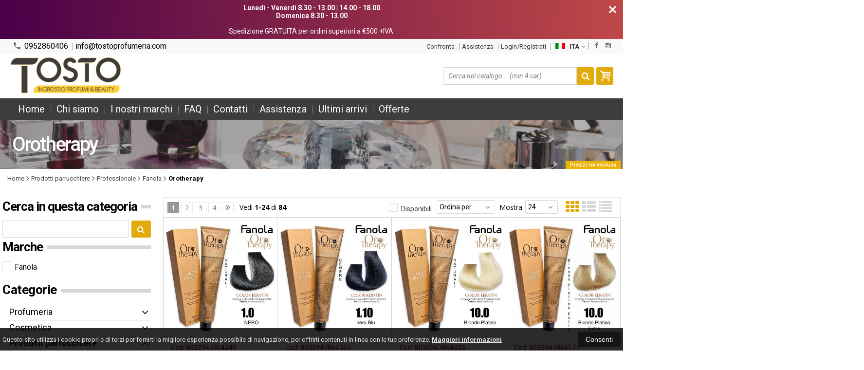

--- FILE ---
content_type: text/html; charset=UTF-8
request_url: https://tostoprofumeria.com/catalogo-529-126-prodotti-parrucchiere-professionale-fanola-orotherapy.html
body_size: 31428
content:

<!DOCTYPE html PUBLIC "-//W3C//DTD XHTML 1.0 Transitional//EN" 
					  "http://www.w3.org/TR/xhtml1/DTD/xhtml1-transitional.dtd">
<html>
<head>


<!-- Google Tag Manager -->
<script>(function(w,d,s,l,i){w[l]=w[l]||[];w[l].push({'gtm.start':
new Date().getTime(),event:'gtm.js'});var f=d.getElementsByTagName(s)[0],
j=d.createElement(s),dl=l!='dataLayer'?'&l='+l:'';j.async=true;j.src=
'https://www.googletagmanager.com/gtm.js?id='+i+dl;f.parentNode.insertBefore(j,f);
})(window,document,'script','dataLayer','GTM-P5D782TD');</script>
<!-- End Google Tag Manager -->
<!-- Global site tag (gtag.js) - Google Analytics -->
<script async src="https://www.googletagmanager.com/gtag/js?id=UA-159812301-1"></script>
<script>
  window.dataLayer = window.dataLayer || [];
  function gtag(){dataLayer.push(arguments);}
  gtag('js', new Date());

  gtag('config', 'UA-159812301-1');
</script><!-- Facebook Pixel Code -->
<script>
  !function(f,b,e,v,n,t,s)
  {if(f.fbq)return;n=f.fbq=function(){n.callMethod?
  n.callMethod.apply(n,arguments):n.queue.push(arguments)};
  if(!f._fbq)f._fbq=n;n.push=n;n.loaded=!0;n.version='2.0';
  n.queue=[];t=b.createElement(e);t.async=!0;
  t.src=v;s=b.getElementsByTagName(e)[0];
  s.parentNode.insertBefore(t,s)}(window, document,'script',
  'https://connect.facebook.net/en_US/fbevents.js');
  fbq('init', '518643982115111');
  fbq('track', 'PageView');
</script>
<noscript><img height="1" width="1" style="display:none"
  src="https://www.facebook.com/tr?id=518643982115111&ev=PageView&noscript=1"
/></noscript>
<!-- End Facebook Pixel Code --><title>Prodotti parrucchiere - Orotherapy - tostoprofumeria.com</title>
<meta http-equiv="Content-Type" content="text/html; charset=utf-8" />

<meta name="description" content="prodotti parrucchiere, orotherapy" />
	<meta name="keywords" content="ingrosso profumeria, cosmetica, igiene personale, articoli professionali per parrucchieri, articoli professionali per estetica" />
<link rel="canonical" href="https://tostoprofumeria.com/catalogo-529-126-prodotti-parrucchiere-professionale-fanola-orotherapy.html" />
<meta property="og:type" content="site">
<meta property="og:title" content="Prodotti parrucchiere - Orotherapy - tostoprofumeria.com">
<meta property="og:description" content="prodotti parrucchiere, orotherapy">
<meta property="og:url" content="https://tostoprofumeria.com/catalogo-529-126-prodotti-parrucchiere-professionale-fanola-orotherapy.html">
<meta property="og:image" content="https://tostoprofumeria.com/images/logo.png">
<meta property="og:site_name" content="tostoprofumeria.com">
<!-- Schema.org markup for Twitter -->
<meta name="twitter:card" content="summary_large_image">
<meta name="twitter:domain" content="https://tostoprofumeria.com">
<meta name="twitter:image" content="https://tostoprofumeria.com/images/logo.png">
<meta name="twitter:title" content="Prodotti parrucchiere - Orotherapy - tostoprofumeria.com">
<meta name="twitter:description" content="prodotti parrucchiere, orotherapy">
<meta name="twitter:creator" content="">

<meta name="viewport" content="width=device-width, initial-scale=1, maximum-scale=1, user-scalable=no">
<meta name="theme-color" content="#fff">

<script type="text/javascript" src="javascript/head.js?v=5.5"></script>

<link rel="stylesheet" type="text/css" href="styles/importDefault.css?v=5.45" media="screen">
<link rel="stylesheet" type="text/css" href="styles/stili.css?v=5.45" media="screen">
<link rel="stylesheet" type="text/css" href="styles/stili_responsive.css?v=5.45" media="screen">

<link rel="stylesheet" type="text/css" href="styles/stili_personalizzati.css?v=5.45" media="screen">

<link rel="shortcut icon" href="favicon.ico" type="image/x-icon">
              
<!--     MENU     --> 
	<!--<script src='http://ajax.googleapis.com/ajax/libs/jquery/1.10.2/jquery.min.js'></script>
	<!--<script type='text/javascript' src='javascript/menu_jquery.js'></script>-->
<!--     FINE MENU     -->

<!--<script type="text/javascript" src="javascript/jquery-1.8.3.js" ></script>-->
<script src="javascript/jquery-1.8.3.min.js"></script>
<script src="javascript/jquery.caret.1.02.js"></script>


	<link rel="stylesheet" href="javascript/multiple-select/css/multiple-select.css?v=5.45" />
	<script src="javascript/multiple-select/js/jquery.multiple.select.js"></script>

<!-- CAROUSEL           --> 
	<script type="text/javascript" src="javascript/carousel/js/jquery.jcarousel.min.js?v=5.5"></script>    
	<script type="text/javascript" src="javascript/carousel/js/jcarousel.responsive.js?v=5.5"></script>
<!-- FINE CAROUSEL    -->  

<!-- Collegamenti UtilCaousel -->
	<script src="javascript/utilcarousel/js/jquery.utilcarousel.source.js?v=5.5"></script>
<!-- Collegamenti UtilCaousel -->


<!--  MENU RESPONSIVE   --> 
	<script src="javascript/MenuResponsive.js?v=5.5"></script>
	<script src="javascript/slicknav/jquery.slicknav.js?v=5.5"></script>
<!--  MENU RESPONSIVE   --> 

<!-- FILTRI RESPONSIVE -->
	<script src="javascript/FiltriResponsive.js?v=5.5"></script>
<!-- FILTRI RESPONSIVE -->

<!-- CAROUSEL   -->                         
    <script type="text/javascript" src="javascript/doubleTapToGo/js.js?v=5.5"></script>
<!-- FINE CAROUSEL  --> 



<!-- Select2 -->
<link rel="stylesheet" href="javascript/select2/select2.css?v=5.45" type="text/css" media="all" />
<script src="javascript/select2/select2.js?v=5.5" type="text/javascript"></script>
<!-- Select2 -->

<!--	Accordation Menu	-->
	<script src="javascript/AccorditionMenu/js/jquery-accordion-menu.js?v=5.5" type="text/javascript"></script>
<!--	Accordation Menu	-->

<!-- Finestre modali [scheda prodotto su info,pagamenti e spedizioni]		--> 
	<script src="javascript/Modal_effect/js/modernizr.custom.js?v=5.5"></script>
<!-- Finestre modali [scheda prodotto su info,pagamenti e spedizioni]		 -->

<!-- Smart Suggest auto compleate jquery -->
	<script type="text/javascript" src="javascript/Smart_Suggest/docs/assets/js/prettify/prettify.js?v=5.5"></script>
	<script type="text/javascript" src="javascript/Smart_Suggest/docs/assets/js/jquery.smartsuggest.js?v=5.5"></script>
<!-- Smart Suggest auto compleate jquery -->

<!-- Tooltip jquery -->
	<script src="javascript/tooltip/js/jquery.tooltipster.js?v=5.5"></script>
<!-- Tooltip jquery -->

<!--	   Alert Stilizzati	-->
	<script type="text/javascript" src="javascript/jquery-confirm/jquery-confirm.js?v=5.5"></script>
<!--	   Alert Stilizzati	-->


<!--	Smart_form [Form personalizzati]	-->
	<script type="text/javascript" src="javascript/smart_forms/js/jquery-ui-custom.min.js?v=5.5"></script>
    <script type="text/javascript" src="javascript/smart_forms/js/jquery.validate.min.js?v=5.5"></script>
    <script type="text/javascript" src="javascript/smart_forms/js/jquery.maskedinput.js?v=5.5"></script>
    <script type="text/javascript" src="javascript/smart_forms/js/additional-methods.min.js?v=5.5"></script>
    <script type="text/javascript" src="javascript/smart_forms/js/jquery-ui-custom.min.js?v=5.5"></script>
    <script type="text/javascript" src="javascript/smart_forms/js/jquery.stepper.min.js?v=5.5"></script>
    <script type="text/javascript" src="javascript/smart_forms/js/jquery-ui-touch-punch.min.js?v=5.5"></script>

    <!--[if lte IE 9]> 
        <script type="text/javascript" src="javascript/smart_forms/js/jquery.placeholder.min.js"></script>
    <![endif]-->    
    
    <!--[if lte IE 8]>
        <link type="text/css" rel="stylesheet" href="javascript/smart_forms/css/smart-forms-ie8.css">
    <![endif]-->
<!--	Smart_form [Form personalizzati]	-->

<!-- daterangepicker -->
	<script type="text/javascript" src="javascript/daterangepicker/moment.js?v=5.5"></script>
	<script type="text/javascript" src="javascript/daterangepicker/daterangepicker.js?v=5.5"></script>
<!-- daterangepicker -->

<!-- -->

<!-- Period DatePiker -->
	<script src="javascript/period_picker/jquery.datetimepicker.full.js"></script>
<!-- Period DatePiker -->
		
<!--FONTS-->
	<link href='https://fonts.googleapis.com/css?family=Open+Sans:300italic,400italic,600italic,700italic,800italic,400,300,600,700,800' rel='stylesheet' type='text/css'>
	<link href='https://fonts.googleapis.com/css?family=Roboto:400,100,100italic,300,300italic,400italic,500,500italic,700,700italic,900' rel='stylesheet' type='text/css'>
	<link href='https://fonts.googleapis.com/css?family=Hind:400,500,600,700' rel='stylesheet' type='text/css'>
	<link href='https://fonts.googleapis.com/css?family=Catamaran:400,500,600,700,800,300,900' rel='stylesheet' type='text/css'>
	<link href="https://fonts.googleapis.com/css2?family=Lato:ital,wght@0,300;0,400;0,700;1,300;1,400;1,700&display=swap" rel="stylesheet">
	<link href="https://fonts.googleapis.com/css?family=Dosis:400,500,600,700,800" rel="stylesheet">
	<link href="https://fonts.googleapis.com/css?family=Work+Sans:300,400,500,600,700,800" rel="stylesheet">
	<link href="https://fonts.googleapis.com/css?family=Rubik:400,500,700" rel="stylesheet">
		<link href="https://fonts.googleapis.com/icon?family=Material+Icons" rel="stylesheet">
	<link href="https://fonts.googleapis.com/icon?family=Material+Icons+Outlined" rel="stylesheet">
	<link href="https://fonts.googleapis.com/css2?family=Material+Symbols+Outlined:opsz,wght,FILL,GRAD@20..48,100..700,0..1,-50..200" rel="stylesheet" />
	<link href="styles/Linearicons/icons.css" rel="stylesheet" >
	

<link rel="stylesheet" href="styles/fontello/css/animation.css">
<!--[if lt IE 9]><script language="javascript" type="text/javascript" src="styles/fontello/html5.js"></script><![endif]-->
<!--[if IE 7]><link rel="stylesheet" href="styles/fontello/css/fontello-ie7.css"><![endif]-->
<link rel="stylesheet" href="styles/fontello/css/fontello.css">
<!--[if lt IE 9]><script language="javascript" type="text/javascript" src="styles/fontello2/html5.js"></script><![endif]-->
<!--[if IE 7]><link rel="stylesheet" href="styles/fontello2/css/fontello-ie7.css"><![endif]-->
<link rel="stylesheet" href="styles/fontello2/css/fontello.css">

<script type="text/javascript" src="javascript/funzioni.js?v=5.5"></script>
<script type="text/javascript" src="javascript/funzioni_comuni.js?v=5.5"></script>


	<style>
		:root {
			--img-logo: url(https://tostoprofumeria.com/images/logo.png)
		}
	</style><script>
$(document).ready(function(){
	SettaColonneComePredefiniteDalTabletInGiu()
		$(window).resize(function(){
		SettaColonneComePredefiniteDalTabletInGiu();
	});
});
</script>

</head>
	<body id="catalogo" class=" lingua1 CatLeftTopDefault MenuPrincipale1 FotoArticoliAutomatico AcquistoRapidoAttivo NumArtRowModalita2 PositionSerach0 LayoutUnit1 PrezziSoloLogin">
		<div id="body2" class="CategoriaSxSlider">
		<div id="MessageTopHeader" style="margin-bottom: 0px;">
				<div>
					<a href="javascript:" class="Chiudi noResetFL" onclick="close_OpenMessaggioTopHeader($('#MessageTopHeader'))"><i class="material-icons">close</i></a>
					<section><p><strong>Luned&igrave; - Venerd&igrave;&nbsp;8.30 - 13.00 | 14.00 - 18.00<br />Domenica 8.30 - 13.00</strong></p><p><br />Spedizione GRATUITA per ordini superiori a &euro;500 +IVA&nbsp;</p></section>
				</div>
			</div>        <!-- DIV PRINCIPALE CHE SI CHIUDE NEL FOOTER -->
        <div id="root">
        
        	<div id="popup">
	<div id="messaggio"></div>
	<div class="chiudi_popup" onclick="javascript:$('#popup').fadeOut()">X</div>
</div>

<div id="popupfull">
	<div id="messaggio_full"></div>
</div><div id="IconLoadingPage"><i class="colorPr fontello-icon icon-spin4 animate-spin"></i></div>
<div class="BackSfondoBox">
<header id="top" itemscope="itemscope" itemtype="https://schema.org/WPHeader">
    <!-- GESTIONE ACCOUNT E BENVENUTO -->
			<div id="Notifica_cookie" class="VersionCookie2">
			<section>
				<div class="textCookie">Questo sito utilizza i cookie propri e di terzi per fornirti la migliore esperienza possibile di navigazione, per offrirti contenuti in linea con le tue preferenze. <a href='javascript:privacy()'>Maggiori informazioni</a></div>
				<div class="buttonCookie">
					<button class="fade" onclick="consenti_cookie()"><span>Consenti</span></button>
				</div>
			</section>
		</div>
	    <div id="HeaderSfondo">
    <div class="pattern">
    <span id="ButtonMenuResponsive" class="">
        <span class="Line"></span>
        <span class="Line"></span>
        <span class="Line"></span>
    </span>
    <div id="div_top_nav">
		<section>
				<nav  id="top_nav" class="AlzaSuSmartphone">
			<a itemprop="url" id="logo" class="logoResponsive" href="https://tostoprofumeria.com" title="tostoprofumeria.com">
	<img itemprop="logo" border="0" src="images/logo.png" title="tostoprofumeria.com" alt="tostoprofumeria.com">&nbsp;
	
</a><span class='SocialTop'><a class='social Facebook' title='Facebook' target='_blank' href='https://it-it.facebook.com/tostoprofumeria/'><i class='colorPr fa fa-facebook social'></i></a><a class='social Instagram' title='Instagram' target='_blank' href='https://www.instagram.com/tostoprofumeria/'><i class='colorPr fa fa-instagram social'></i></a></span>			<span class="top__menu_left">
				<a class="telefono icon LinkMobile n" href_mobile="tel:0952860406"><i class="material-icons">phone</i>0952860406</a>				<a class="email icon LinkDeskMobile" href_desktop="contatti.html" href_mobile="mailto:info@tostoprofumeria.com">
					<i class="fa fa-envelope-o"></i>info@tostoprofumeria.com				</a>
							</span>
			<span class="top__menu">
								<a itemprop="url" class="confronta ResponsiveSoloIcona copyForMenuResponsive"  href="javascript:ApriConfronta('1')"><i class='icon Linearicons L-icon-compare'></i><span class='txt'>Confronta</span><span class='Contatore ' id='ContatoreProdConfronta'><span>0</span></span>					</a>
									<a class="assistenza fade copyForMenuResponsive " href="assistenza.html">Assistenza</a>
						<a class="SoloResponsive ResponsiveSoloIcona carrelloResponsive" href="carrello-si.html">
				<i class="IconCart icon icon-fontello icon-basket"></i>				<span class="Contatore" id="ContatoreProdottiCarrello"></span>
			</a>
			<a href="login.html" class="ResponsiveSoloIcona account" ><i class='icon Linearicons L-icon-user'></i><span class="txt">Login/Registrati</span></a>							<span id="LinguaAttuale" class="MenuTendinaVeloce" CambiaIcona="0">
										<a id="LinguaAttualeLink" href="javascript:" class="ResponsiveSoloIcona tooltipster_interctive selected" title="<div id='AltreLingue' class='MenuLink'><a id='Ita' href='?id_cat=529&cat_padre=126&lingua=1' class='selected'><img src='images/ita.png' style='margin-right:5px'/>ITA</a><a id='Eng' href='?id_cat=529&cat_padre=126&lingua=2' class=''><img src='images/eng.png' style='margin-right:5px'/>ENG</a></div>">
						<i><img src="images/ita.png" style="margin-right:5px"/></i>
						<span class="txt">ITA</span><i class="secondariaRight fa fa-angle-down"></i>
					</a>       
				</span>
										<!--<span class="top_menu2" style="display:none">
										<a class="ListaDesideri2" href="javascript:ApriListaDesideri('1')">
						Preferiti<span id='ContatoreProdListaDesideri'></span>					</a>
										<a class="confronta2"   href="javascript:ApriConfronta('1')">
						<i class="fa fa-signal"></i>
						Confronta<span id='ContatoreProdConfronta'><span>0</span></span>					</a>
					
				</span>-->
					</nav>
		</section>
	</div>
    <nav class="center MenuPrincipaleFull" >
		<div class="containerCerca_Carrello">
        <section class="" >
			<div class="Lineafullwidth"></div>
            <div class="Content_DecorazioneHeader">
                <div class="DecorazioneHeader "><div class="First"></div></div>
			</div>
			<span class="content-LogoTagA"><a itemprop="url" id="logo" class="logo" href="https://tostoprofumeria.com" title="tostoprofumeria.com">
	<img itemprop="logo" border="0" src="images/logo.png" title="tostoprofumeria.com" alt="tostoprofumeria.com">&nbsp;
	
</a></span><div class="Ricerca_Carrello smart-forms"><div class="carrellotop" id="preview_carrello">
				<a id="CarrelloAjax" class="AnteprimeCarrello topcarrello btncarrello colorepulsanti coloretopcarrello fade vuoto" onclick="location.href='carrello-si.html'" >
    <i class="IconCart icon icon-fontello icon-basket"></i>
</a>
<script>
	if($("#pagina_attuale").val() != "loginSceltaCliente.php"){
		
		let AttivaIconeLinkVeloci = 0,

			totqta = 0,
			qtaVisibile = 0,
			ProdNelCarrello = 0,

			ContatoreProdottiCarrello = $(".ResponsiveSoloIcona #ContatoreProdottiCarrello"),

			TootltipCarrello = $('#CarrelloAjax');

		if($('#tooltiptCaricate').length === 0) {
			$('body').append('<span id="tooltiptCaricate"></span>');
		}

		ContatoreProdottiCarrello.html('<span>'+ProdNelCarrello+'</span>');
		if(ProdNelCarrello > 0){
			ContatoreProdottiCarrello.removeClass("vuoto");
		} else {
			ContatoreProdottiCarrello.addClass("vuoto");
		}

		TootltipCarrello.tooltipster({
			position:				'bottom',
			theme:					'tooltipster-shadow',
			contentTooltipAsHTML:	true,
			interactive:			true,
			maxWidth:				340,
			touchDevices:			false,
			multiple:				true,
			content:				$(`<div>Non ci sono prodotti nel tuo carrello</div>`),
			functionReady: function(instance, helper){
				FotoArticoliCentrate("#PreviewProdottiCarrello img")
			}
		});
		
		$('.LinkSpeciali2.LinkCarrello .AnteprimeCarrello').attr("tot-pr", qtaVisibile);

		if(AttivaIconeLinkVeloci === 1){

			if(0 > 0){

				if(!$("nav.menu_principale li.LinkSpeciali2").hasClass('visible')){
					$("nav.menu_principale li.LinkSpeciali2").addClass('visible');
				}
				
				if($("#CarrelloMenuFisso").length > 0){
					$("#CarrelloMenuFisso, #CarrelloMenuFisso > .IconCart").attr("tot-pr",qtaVisibile);
				}

			} else {
				$("nav.menu_principale li.LinkSpeciali2").removeClass('visible');
				$("nav.menu_principale li.LinkSpeciali2 a > .IconCart").removeAttr('tot-pr');
			}

			$("nav.menu_principale li.LinkSpeciali2 a b").html("");
		}

		$("body").addClass("CarrelloAjaxVuoto").removeClass("CarrelloAjaxNonVuoto");
		if($("#ListaCarrelliSalvatiAccount").length > 0)
	{ open_ordini("NoChangeUrl|0",3); }
	else if($("#CarrelloSalvatoAccount").length > 0)
	{ open_ordini('NoChangeUrl|'+$("#CarrelloSalvatoAccount").val(),2); }
	}
</script>
<div id="divaggiorna" ></div>

			</div><input type="hidden" id="MinimiCaratteriDiRicerca" value="2" /><form action="catalogo-search.html" method="get" id="search" onSubmit="return ControllaFormRicerca(this.id)" class="" ><span class="F"><label for="sa" class="field noPosition"><input type="text" id="sa" name="key" class="gui-input" value="" placeholder="Cerca nel catalogo... (min 4 car)" ><i class="colorPr fontello-icon icon-spin4 animate-spin"></i></label></span><button class="colorepulsanti fade" type="submit"><span class="field-icon"><i class="fa fa-search"></i></span></button></form>
				<div class="Lineafullwidth"></div>
				</div>            <div id="InfoRapide">
            	<!--<div class="indirizzo">
                	<i class="fa fa-map-marker"></i>
                    <span class="value">Via Passo del fico S.P. 70/I Blocco B5 n. 3<br />95121 - Catania (CT)</span>
                </div>-->
				
				<span class='SocialTop2'><a class='social Facebook' title='Facebook' target='_blank' href='https://it-it.facebook.com/tostoprofumeria/'><i class='colorPr fa fa-facebook social'></i></a><a class='social Instagram' title='Instagram' target='_blank' href='https://www.instagram.com/tostoprofumeria/'><i class='colorPr fa fa-instagram social'></i></a></span>                <div class="telefono">
                	<i class="material-icons">headset_mic</i>
                    <span class="value">
						<span class="Et">:</span>
						<a class="telefono LinkMobile n" href_mobile="tel:0952860406">0952860406</a>                    </span>
                </div>
                <div class="email">
                	<i class="material-icons">mail_outline</i>
                    <span class="value">
						<span class="Et">Email:</span>
                        <a class="icon LinkDeskMobile" href_desktop="contatti.html" href_mobile="mailto:info@tostoprofumeria.com">info@tostoprofumeria.com</a>
                    </span>
                </div>
            </div>
            </section></div></nav></div></div><div class="menu_principaleHeader MantieniAltezza">	
    <nav id="menu_content" class="menu_principale">
		        <ul id="MenuSoloResponsive" style="display:none"><li class='Static noInMenuResponsive home '><a id='LinkHome' class='fade ' href='https://tostoprofumeria.com'>Home</a></li><li class='Static copyForMenuResponsive chisiamo '><font class='bordo'></font><a class='fade ' href='chisiamo.html'>Chi siamo</a></li><li class='Marche copyForMenuResponsive OurBrands '><font class='bordo'></font><a class='fade Marche ' href='marche.html'>I nostri marchi</a></li><li class='Static PaginaCatalogo selected'><font class='bordo'></font><a class='fade selected' href='i-nostri-prodotti.html'>Catalogo</a></li><li class='Static copyForMenuResponsive faq '><font class='bordo'></font><a class='fade ' href='faq.html'>FAQ</a></li><li class='Static copyForMenuResponsive contatti '><font class='bordo'></font><a class='fade ' href='contatti.html'>Contatti</a></li><li class='assistenza copyForMenuResponsive ' ><font class='bordo'></font><a class='fade ' href='assistenza.html'>Assistenza</a></li><li class='LinkSpeciali copyForMenuResponsive '><font class='bordo'></font><a class='fade Nuovi ' href='novita.html'>Ultimi arrivi</a></li><li class='LinkSpeciali copyForMenuResponsive '><font class='bordo'></font><a class='fade Offerte ' href='offerte.html'>Offerte</a></li></ul>
        <section class="menu_tendina">				<input type="hidden" value="false" id="menuPrCategorieActive" />
                <ul id="menuresponsive">
                    <li class='Static noInMenuResponsive home '><a id='LinkHome' class='fade ' href='https://tostoprofumeria.com'>Home</a></li><li class='Static copyForMenuResponsive chisiamo '><font class='bordo'></font><a class='fade ' href='chisiamo.html'>Chi siamo</a></li><li class='Marche copyForMenuResponsive OurBrands '><font class='bordo'></font><a class='fade Marche ' href='marche.html'>I nostri marchi</a></li><li class='Static PaginaCatalogo selected'><font class='bordo'></font><a class='fade selected' href='i-nostri-prodotti.html'>Catalogo</a></li><li class='Static copyForMenuResponsive faq '><font class='bordo'></font><a class='fade ' href='faq.html'>FAQ</a></li><li class='Static copyForMenuResponsive contatti '><font class='bordo'></font><a class='fade ' href='contatti.html'>Contatti</a></li><li class='assistenza copyForMenuResponsive ' ><font class='bordo'></font><a class='fade ' href='assistenza.html'>Assistenza</a></li><li class='LinkSpeciali copyForMenuResponsive '><font class='bordo'></font><a class='fade Nuovi ' href='novita.html'>Ultimi arrivi</a></li><li class='LinkSpeciali copyForMenuResponsive '><font class='bordo'></font><a class='fade Offerte ' href='offerte.html'>Offerte</a></li><li class="LinkSpeciali2 LinkCarrello"><a href="carrello-si.html" class="AnteprimeCarrello" id="CarrelloMenuFisso"><i class="IconCart icon icon-fontello icon-basket"></i><b id="TotalPrice_MenuPr"></b></a></li>                </ul>
            	</section>    </nav>
    </div>	<a id="topMenuFixedPoint"></a>
    <input type="hidden" id="IconCart" value="icon icon-fontello icon-basket" />
	<input type="hidden" id="prodotto_aggiunto_carrello" value="Prodotto aggiunto al <font>carrello</font>!" />
	<input type="hidden" id="carrello_salvato" value="Carrello salvato con successo!" />
	<input type="hidden" id="prodotto_rimosso_lista_confronto" value="Prodotto rimosso dalla lista confronto con successo!" />
	<input type="hidden" id="lista_desideri" value="Preferiti" />
	<input type="hidden" id="lista_confronto" value="Confronta" />
	<input type="hidden" id="prodotto_rimosso_lista_desideri" value="Prodotto rimosso dalla lista desideri con successo!" />
	<input type="hidden" id="prodotto_aggiunto_lista_confronto" value="Prodotto aggiunto alla <font>lista confronto</font> con successo!" />
	<input type="hidden" id="prodotto_aggiunto_lista_desideri" value="Prodotto aggiunto alla <font>lista desideri</font> con successo!" />
    <input type="hidden" id="vai_confronto" value="Vai Al confronta" />
	<input type="hidden" id="vai_desideri" value="Vai Alla lista desideri" />
	<input type="hidden" id="codice_sconto_attivato" value="Codice sconto attivato con successo! Effettua i tuoi acquisti." />
	<input type="hidden" id="email_password_errati" value="Email o password errati. Riprova" />
	<input type="hidden" id="lista_confronto" value="Lista confronto" />
	<input type="hidden" id="Confirm_prodotto_cambia_categoria" value="Hai cambiato categoria di prodotti. Vuoi cancellare i prodotti esistenti nella lista di confronto?" />
	<input type="hidden" id="alert_totale_prodotti_categoria" value="Attenzione! Hai raggiunto il numero totale di prodotti inseribili nella lista confronta" />
	<input type="hidden" id="svuota_carrello" value="Svuota il carrello" />
	<input type="hidden" id="confirm_rimuovi_prodotti_carrello" value="Vuoi rimuovere tutti i prodotti dal carrello?" />
	<input type="hidden" id="rimuovi_singolo_prodotto_carrello" value="Rimozione articolo dal carrello" />
	<input type="hidden" id="confirm_rimuovi_singolo_prodotto_carrello" value="Vuoi rimuovere questo prodotto dal carrello?" />
	<input type="hidden" id="confirm_rimuovi_singolo_prodotto_carrello_salvato" value="Vuoi rimuovere questo prodotto da questo carrello @nome_carrello@?" />
	<input type="hidden" id="No_product_confronta" value="Nessun prodotto nel confronta" />
	<input type="hidden" id="title_elimina_indirizzo_spedizione" value="Elimina Indirizzo di spedizione" />
	<input type="hidden" id="elimina_indirizzo_spedizione" value="Vuoi eliminare questo indirizzo di spedizione dalla tua lista?" />
	<input type="hidden" id="title_ripristina_carrello" value="Ripristina carrello" />
	<input type="hidden" id="ripristina_carrello" value="Sei sicuro di voler ripristinare il carrello salvato?" />
	<input type="hidden" id="title_elimina_Carrello_Salvato" value="Elimina carrello salvato" />
	<input type="hidden" id="elimina_Carrello_Salvato" value="Sei sicuro di voler eliminare il carrello salvato?" />
	<input type="hidden" id="scegli_cosa_fare" value="Scegli cosa fare" />
	<input type="hidden" id="aggiungi_carrello" value="Aggiungi questi prodotti al carrello" />
	<input type="hidden" id="sostituisci_carrello" value="Sostituisci il carrello esistente" />
	<input type="hidden" id="aggiungi_carrello_text" value="Sei sicuro di voler aggiungere i prodotti del carrello: |name|, in quello corrente?" />
	<input type="hidden" id="sostituisci_carrello_text" value="Sei sicuro di voler sostituire il carrello esistente con il carrello: |name|?" />
	<input type="hidden" id="mostra_altro" value="mostra altro" />
	<input type="hidden" id="mostra_meno" value="mostra meno" />
    <input type="hidden" id="attenzione" value="Attenzione" />
	<input type="hidden" id="privacy_check" value="Acconsenti al trattamento dei tuoi dati personali." />
    <input type="hidden" id="varianti_obbligatorie" value="Selezionare tutte le varianti obbligatorie con il simbolo <span class='Asterisco required'>*</span>." />
    <input type="hidden" id="Carrello_aggiornato" value="Prodotto Inserito nel <font>carrello</font>" />
    <input type="hidden" id="vai_carrello" value="Vai al carrello" />
    <input type="hidden" id="continua_acquisti" value="Continua con gli acquisti" />
    <input type="hidden" id="Aggiorna_indirizzoSped" value="Nuovo Indirizzo di spedizione predefinito" />
    <input type="hidden" id="Aggiorna_indirizzoSpedText" value="Vuoi davvero impostare questo indirizzo di spedizione come predefinito?" />
    <input type="hidden" id="NumProdottiConfronta" value="4" />
    <input type="hidden" id="id_lingua" value="1" />
    <input type="hidden" id="QuantitaMaxOrdinabile" value="La quantita` massima ordinabile per questo prodotto e` di |n| unita`" />
	<input type="hidden" id="QuantitaMinOrdinabile" value="La quantita` minima ordinabile per questo prodotto e` di |n| unita`" />
    <input type="hidden" id="disattivaPopupCarrelloInseritoNelCarrello" value="1" />
    <input type="hidden" id="Privacyiubenda" value="0@|@" />
    <input type="hidden" id="MostraPiuMenoCategorieSubCategorie" value="<i class='fa fa-angle-down'></i>" />
	    <input type="hidden" id="pagina_attuale" value="catalogo.php" />
    <input type="hidden" id="UserLogg" value="" />
	<input type="hidden" id="ListaDesideri" value="" />
	<input type="hidden" id="SpostatoNelCarrello" value="Prodotto spostato nel carrello" />
	<input type="hidden" id="ProdottoRimosso" value="Prodotto rimosso" />
    <input type="hidden" id="TitoloAvertenzaLoginAddProdListaDesideri" value="Accedi con il tuo account" />
	<input type="hidden" id="ContentAvertenzaLoginAddProdListaDesideri" value="Identificati dalla pagina di login per aggiungere questo prodotto nella tua lista desideri" />
	<input type="hidden" id="ContentAvertenzaLoginPaginaProdListaDesideri" value="Identificati dalla pagina di login per visualizzare la tua lista desideri" />
	<input type="hidden" id="Annulla" value="Annulla" />
    <input type="hidden" id="ContentConfirmCarrelliSalvati" value="Per visionare i tuoi carrelli salvati, vai sul tuo |InizioLinkAccount|account|FineLink| alla voce |InizioLinkCarSal|Carrelli salvati|FineLink|" />
    <input type="hidden" id="vai_mioAccout" value="Vai al mio account" />
	<input type="hidden" id="testo_limiteMax_confronta" value="Ancora |n| prodotti inseribili" />
    <input type="hidden" id="Limite_massimo_confronto_raggiunto" value="Limite massimo raggiunto" />
	<input type="hidden" id="CategoriaPadreIndirizzabile" value="1" />
	<input type="hidden" id="vai_carrello" value="Vai al carrello" />
	<input type="hidden" id="chiudi" value="Chiudi" />
	<input type="hidden" id="procedi" value="Procedi" />
	<input type="hidden" id="offerta_quantita_attivato" value="Stai usufruendo dell'offerta per quantità: Da |qta| pz. in poi, prezzo unitario: |prezzoSc| anzichè: |prezzoNoSc|" />
	<input type="hidden" id="vedi_password" value="Visualizza password" />
	<input type="hidden" id="nascondi_password" value="Nascondi password" />
	<input type="hidden" id="VociMenuDesktopInMenuResponsive" value="1" />
    <input type="hidden" id="dominio" value="https://tostoprofumeria.com" />
    <input type="hidden" id="StyleIconCloseModal" value="CircleExtreme" />
    <input type="hidden" id="TitleRichiediInfoProd" value="Richiedi info per questo prodotto" />
    <input type="hidden" id="AttivaRidimensionamentoFotoCategoriaCatalogo" value="1" />
    <input type="hidden" id="ModeFotoVarianti" value="1" />
    <input type="hidden" id="macro_categorie_top" value="0" />
	<input type="hidden" id="FocusInput" value="0" valueprint="" />
	<input type="hidden" id="P_id_cat" value="529" /><input type="hidden" id="P_cat_padre" value="126" /></header>
<div id="CodePHP"></div>
<div style="width:100%;overflow:hidden;"></div>
        	<section id="slide_info"></section><section id='FettaDiImmagine_preview'><div id="FettaDiImmagine" class=" defaultMode">
		<div class="subSlider catalogo cat_126">
	<div class="pattern"></div>
		<section id="ContainerText">
    <div class="top">
	<h1 class='StyleEredit'>Orotherapy</h1>
    </div>
	<div class="breadcrumbsEtichette"><div class="ivainclusa">Prezzi Iva esclusa</div></div>	</section>
	</div>
	</div>
</section><section class="SectionBreadcrumbs">
					<nav id="breadcrumbs" itemscope itemtype="http://schema.org/BreadcrumbList">
						<input type="hidden" value="529" id="id_cat" /><a href='https://tostoprofumeria.com'>Home</a><span itemprop='itemListElement' itemscope itemtype='http://schema.org/ListItem'><span class='arrow fa fa-angle-right'></span><a class='' itemprop='item' href='catalogo-126-0-prodotti-parrucchiere.html'><span itemprop='name'>Prodotti parrucchiere</span></a><meta itemprop='position' content='1'></span>

<span itemprop='itemListElement' itemscope itemtype='http://schema.org/ListItem'><span class='arrow fa fa-angle-right'></span><a class='' itemprop='item' href='catalogo-238-126-prodotti-parrucchiere-professionale.html'><span itemprop='name'>Professionale</span></a><meta itemprop='position' content='2'></span>

<span itemprop='itemListElement' itemscope itemtype='http://schema.org/ListItem'><span class='arrow fa fa-angle-right'></span><a class='' itemprop='item' href='catalogo-523-126-prodotti-parrucchiere-professionale-fanola.html'><span itemprop='name'>Fanola</span></a><meta itemprop='position' content='3'></span>

<span itemprop='itemListElement' itemscope itemtype='http://schema.org/ListItem'><span class='arrow fa fa-angle-right'></span><a class='' itemprop='item' href='catalogo-529-126-prodotti-parrucchiere-professionale-fanola-orotherapy.html'><span last itemprop='name'>Orotherapy<span class='nascosto Last'></span></span></a><meta itemprop='position' content='4'></span>


					</nav>
					<div class="SmartPhoneVersion EtichettePI">
						<div class="ivainclusa">Prezzi Iva esclusa</div>
						<div class="Lineafullwidth"></div>
					</div>
					<div class="Lineafullwidth"></div>
				</section>            <section id="contenuto">
	            <div id="vetrina">
    	        	
<!-- SE NON CI SONO PRODOTTI O SONO SULLA CAT PRINCIPALE E NON HO CERCATO NULLA
	 ALLORA STAMPO SOLO L'ELENCO DELLE MACRO CATEGORIE ED ESCO!
 -->
<!-- NAVIGATORE CON LISTA SUBCATEGORIE -->
<div class="ElencoMacroSubs vuoto" style="display:none"></div><!-- NAVIGATORE CON ORDINAMENTO E TIPO VISUALIZZAZIONE -->
<div class="FiltriApplicati smart-forms LISTCat">
		<div class="ScegliFiltriResponsive SoloResponsive980 open">
			<div class="SubFiltroR ElencoSottoCategorieResponsive"></div>
		</div>
	</div><div class='Lineafullwidth'></div>
	<div class="CatalogoTop">
		
		<div class="MantieniAltezza_FiltriMobile"><div class="Content_FiltriMobile"><div class="FiltriApplicati smart-forms" id="FiltriApplicati_FiltriResponsive"><div class="ScegliFiltriResponsive SoloResponsive980"><span class="Title">Filtra la ricerca<span class='IconFilter'><svg class="IconFilterOptions" viewBox="0 -1 32 32" ><path d="M7.08 19.25A4 4 0 0 1 11 16a4 4 0 0 1 3.92 3.25H28v1.5H14.92a4 4 0 0 1-7.84 0H4v-1.5h3.08zM8.5 20a2.5 2.5 0 1 0 5 0 2.5 2.5 0 0 0-5 0zM21 8.005a4 4 0 0 1 3.93 3.255H28v1.5h-3.08a4 4 0 0 1-7.84 0H4v-1.5h13.07A4 4 0 0 1 21 8.005zM18.5 12a2.5 2.5 0 1 0 5 0 2.5 2.5 0 0 0-5 0z"></path></svg></span></span><div class="SubFiltroR ElencoFiltriResponsive"><div class="Level1"><div class="SubFiltroR Level2 Novita_Offerte"></div></div><div class="Level1 nascondi"><span class="Title"><font>Prezzo</font><i class="fa fa-angle-down"></i></span><div class="SubFiltroR Level2 prezzo"></div></div><div class="Level1 nascondi"><span class="Title"><font>Marca</font><i class="fa fa-angle-down"></i></span><div class="SubFiltroR Level2 marca"></div></div><div class="Level1 nascondi"><span class="Title"><font>Ricerca per modello</font><i class="fa fa-angle-down"></i></span><div class="SubFiltroR Level2 MarcaModelloSearch"></div></div></div><button type="button" class="pulsanticomuni ActionTopFilter btnCloseFilters">Chiudi (<span class="CountProduct">84</span> Prodotti)</button><button type="button" class="pulsanticomuni ActionTopFilter btnSubmitFilters" style="display:none">Applica filtri</button></div></div></div></div>
		<div class='Lineafullwidth'></div>
	</div>
	<div class='Lineafullwidth'></div><nav class="pagination top">
	

<span class="paginationClassContent">
    <span class="Listapagination">
    	        			                    <span class="pagina active" >
                      <a href="?id_cat=529&cat_padre=126&start=0&page=1&ordinamento=&key=&numprod=24&prodottiFiltriModello=&prodottiFiltriElemento=">1</a>
                    </span>
                                      
                			                    <span class="pagina " >
                      <a href="?id_cat=529&cat_padre=126&start=24&page=2&ordinamento=&key=&numprod=24&prodottiFiltriModello=&prodottiFiltriElemento=">2</a>
                    </span>
                                      
                			                    <span class="pagina " >
                      <a href="?id_cat=529&cat_padre=126&start=48&page=3&ordinamento=&key=&numprod=24&prodottiFiltriModello=&prodottiFiltriElemento=">3</a>
                    </span>
                                      
                     
          			                    <span class="pagina " >
                        <a href="?id_cat=529&cat_padre=126&start=72&page=4&ordinamento=&key=&numprod=24&prodottiFiltriModello=&prodottiFiltriElemento=">4</a>
                    </span> 
                         			               	
                                
                  
                
                	<span class="next"><a href="?id_cat=529&cat_padre=126&start=24&page=2&ordinamento=&key=&numprod=24&prodottiFiltriModello=&prodottiFiltriElemento="><i class="fa fa-angle-double-right"></i></a></span>    
    	    </span>
</span>
<p class="mostra_prodotti">
    Vedi
    <b>1-24</b> di <b>84</b>
</p>    <ul class="scelta_vista">
		<li class="li_colonna active">
			<a href="javascript:colonne()">
				<i class="fa fa-th fa-2x"></i>
			</a>
        </li>
    	<li class="li_riga ">
        	<a href="javascript:righe()">
				<i class="fa fa-th-list fa-2x"></i>
			</a>
        </li>
                <li class="li_rigab2b ">
        	<a href="javascript:righe(1)">
				<i class="fa fa-list fa-2x"></i>
			</a>
        </li>
            </ul>
    <span class="Separator"></span>
    <form action="catalogo.php" id="form_ordina" method="post" class="smart-forms">
	<p class="ordina_per">
		<label for="ordinamento" id="Labelordinamento" class="field select">
			<select id="ordinamento" name="ordinamento" onchange="location.href='?id_cat=529&cat_padre=126&page=1&start=0&ordinamento='+this.value+'&key=&prodottiFiltriModello='"><option value="ordine" >Ordina per</option><option value="marca" >Marca</option><option value="economici" >Meno costosi</option><option value="costosi" >Pi&ugrave; costosi</option><option value="asc" >Dalla A alla Z</option><option value="desc" >Dalla Z alla A</option><option value="codice" >Codice</option></select>
            <i class="arrow double"></i>
		</label>
		<span class="EtichettaMostra">Mostra</span>
			<label for="numprod" id="Labelnumprod" class="field select">
				<select id="numprod" name="numprod" onchange="location.href='?id_cat=529&cat_padre=126&page=1&start=0&ordinamento=&numprod='+this.value+'&key=&prodottiFiltriElemento=&prodottiFiltriModello='"><option value="12" >12</option><option value="24"  selected>24</option><option value="48" >48</option><option value="1000" >Tutti</option></select>
				<i class="arrow double"></i>
			</label>
	</p>
</form>    <div id="GenericFiltriCheck" class="smart-forms" c="1"><label for="CheckDisponibili" class="active option block noBlock"><input type="checkbox" id="CheckDisponibili" name="CheckDisponibili" value="1"><span class="checkbox"></span><span class="TxtVal">Disponibili</span></label></div>    <div class="Lineafullwidth"></div>
</nav>
<!-- GESTIONE CHECK IVA -->
<div class="fix"></div>

<!-- CORPO CENTRALE: ELENCO PRODOTTI PAGINATI --><div class="corpo_centrale_vetrina colonne" >
	<div class="vetrina_riga catalogo DefaultModalita2 Modalita2 AttaccatoAiBordi Automatico">
<!-- SINGOLO ARTICOLO -->
<article class='div_alto Singlearticle quantityActive' id="article42697">
    <!-- GESTIONE VISUALIZZAZIONE IMMAGINE -->  
    <a href="42697-fanola-fanola-oro-therapy-color-keratin-100-ml-1.0.html">
               
    <figure class='img_trequarti' id="figureimg42697">
				
        <div class="Img">
            <img src="prodotti/42697/scheda/42697foto.jpg" 
			alt="Fanola oro therapy color keratin 100 ml 1.0" >
			        </div>
    </figure class='img_trequarti'>
	</a>
	<div class="EtichetteMobile" style='display:none'>
				<div class="Lineafullwidth"></div>
	</div>
	<div class="dettagli_prod">

    <!-- GESTIONE VISUALIZZAZIONE TITOLO PRODOTTO -->                        
		<div class="listatotxt righetrequarti">
						<h2 id="Title42697" class="titoloProdInLista">
				<a href="42697-fanola-fanola-oro-therapy-color-keratin-100-ml-1.0.html">
					<span class='coloremarcaTop'><span class="coloremarca cod">
				<strong class="Cod">
					<legCod>Cod: </legCod>8032947864249
				</strong>
			</span><span class="coloremarca cod CodBarre">
				<strong class="Cod CodBarre">
					<legCod>Ean: </legCod>1086424_000
				</strong>
			</span><span dsas class="coloremarca" style="">Fanola</span></span>					<span class="SetVertical" style="display:none"></span>
					<strong class="AlertTitle">Fanola oro therapy color keratin 100 ml 1.0</strong>
					<strong class="versionDesktop">
						Fanola oro therapy color keratin 100 ml 1.0					</strong>
					<strong class="DalTabletInGiu">
						Fanola oro therapy color kerat...					</strong>
									</a>
			</h2>
					</div>
    <!-- GESTIONE VISUALIZZAZIONE PREZZO -->
	</div>
	<div class="listatoprice PVersion2">
		<div class="SoloLogin">Vendita riservata ad operatori di settore.<span class="sep"></span><a class="" href="login.html">Login</a> o <a class="" href="registrati.html">Registrati</a></div>		<div class="Lineafullwidth"></div>
		<script type="application/ld+json">
		{
		"@context": "http://schema.org",
		"@type": "Product", 
		"description": "",
		"name": "Fanola oro therapy color keratin 100 ml 1.0",
		"image": "https://tostoprofumeria.com/prodotti/42697/media/42697foto.jpg",
		"brand": {
			"@type": "Thing",
			"name": "Fanola"
		}		}
		</script>
		<div class="rowEtch2 valImballaggio"></div>	</div>
		<div class="Lineafullwidth"></div>
</article class='div_alto Singlearticle quantityActive'>
<!-- SINGOLO ARTICOLO -->
<article class='div_alto Singlearticle quantityActive' id="article42712">
    <!-- GESTIONE VISUALIZZAZIONE IMMAGINE -->  
    <a href="42712-fanola-fanola-oro-therapy-color-keratin-100-ml-1.10.html">
               
    <figure class='img_trequarti' id="figureimg42712">
				
        <div class="Img">
            <img src="prodotti/42712/scheda/42712foto.jpg" 
			alt="Fanola oro therapy color keratin 100 ml 1.10" >
			        </div>
    </figure class='img_trequarti'>
	</a>
	<div class="EtichetteMobile" style='display:none'>
				<div class="Lineafullwidth"></div>
	</div>
	<div class="dettagli_prod">

    <!-- GESTIONE VISUALIZZAZIONE TITOLO PRODOTTO -->                        
		<div class="listatotxt righetrequarti">
						<h2 id="Title42712" class="titoloProdInLista">
				<a href="42712-fanola-fanola-oro-therapy-color-keratin-100-ml-1.10.html">
					<span class='coloremarcaTop'><span class="coloremarca cod">
				<strong class="Cod">
					<legCod>Cod: </legCod>8032947864355
				</strong>
			</span><span class="coloremarca cod CodBarre">
				<strong class="Cod CodBarre">
					<legCod>Ean: </legCod>1086435_000
				</strong>
			</span><span dsas class="coloremarca" style="">Fanola</span></span>					<span class="SetVertical" style="display:none"></span>
					<strong class="AlertTitle">Fanola oro therapy color keratin 100 ml 1.10</strong>
					<strong class="versionDesktop">
						Fanola oro therapy color keratin 100 ml 1.10					</strong>
					<strong class="DalTabletInGiu">
						Fanola oro therapy color kerat...					</strong>
									</a>
			</h2>
					</div>
    <!-- GESTIONE VISUALIZZAZIONE PREZZO -->
	</div>
	<div class="listatoprice PVersion2">
		<div class="SoloLogin">Vendita riservata ad operatori di settore.<span class="sep"></span><a class="" href="login.html">Login</a> o <a class="" href="registrati.html">Registrati</a></div>		<div class="Lineafullwidth"></div>
		<script type="application/ld+json">
		{
		"@context": "http://schema.org",
		"@type": "Product", 
		"description": "",
		"name": "Fanola oro therapy color keratin 100 ml 1.10",
		"image": "https://tostoprofumeria.com/prodotti/42712/media/42712foto.jpg",
		"brand": {
			"@type": "Thing",
			"name": "Fanola"
		}		}
		</script>
		<div class="rowEtch2 valImballaggio"></div>	</div>
		<div class="Lineafullwidth"></div>
</article class='div_alto Singlearticle quantityActive'>
<!-- SINGOLO ARTICOLO -->
<article class='div_alto Singlearticle quantityActive' id="article42705">
    <!-- GESTIONE VISUALIZZAZIONE IMMAGINE -->  
    <a href="42705-fanola-fanola-oro-therapy-color-keratin-100-ml-10.0.html">
               
    <figure class='img_trequarti' id="figureimg42705">
				
        <div class="Img">
            <img src="prodotti/42705/scheda/42705foto.jpg" 
			alt="Fanola oro therapy color keratin 100 ml 10.0" >
			        </div>
    </figure class='img_trequarti'>
	</a>
	<div class="EtichetteMobile" style='display:none'>
				<div class="Lineafullwidth"></div>
	</div>
	<div class="dettagli_prod">

    <!-- GESTIONE VISUALIZZAZIONE TITOLO PRODOTTO -->                        
		<div class="listatotxt righetrequarti">
						<h2 id="Title42705" class="titoloProdInLista">
				<a href="42705-fanola-fanola-oro-therapy-color-keratin-100-ml-10.0.html">
					<span class='coloremarcaTop'><span class="coloremarca cod">
				<strong class="Cod">
					<legCod>Cod: </legCod>8032947864324
				</strong>
			</span><span class="coloremarca cod CodBarre">
				<strong class="Cod CodBarre">
					<legCod>Ean: </legCod>1086432_000
				</strong>
			</span><span dsas class="coloremarca" style="">Fanola</span></span>					<span class="SetVertical" style="display:none"></span>
					<strong class="AlertTitle">Fanola oro therapy color keratin 100 ml 10.0</strong>
					<strong class="versionDesktop">
						Fanola oro therapy color keratin 100 ml 10.0					</strong>
					<strong class="DalTabletInGiu">
						Fanola oro therapy color kerat...					</strong>
									</a>
			</h2>
					</div>
    <!-- GESTIONE VISUALIZZAZIONE PREZZO -->
	</div>
	<div class="listatoprice PVersion2">
		<div class="SoloLogin">Vendita riservata ad operatori di settore.<span class="sep"></span><a class="" href="login.html">Login</a> o <a class="" href="registrati.html">Registrati</a></div>		<div class="Lineafullwidth"></div>
		<script type="application/ld+json">
		{
		"@context": "http://schema.org",
		"@type": "Product", 
		"description": "",
		"name": "Fanola oro therapy color keratin 100 ml 10.0",
		"image": "https://tostoprofumeria.com/prodotti/42705/media/42705foto.jpg",
		"brand": {
			"@type": "Thing",
			"name": "Fanola"
		}		}
		</script>
		<div class="rowEtch2 valImballaggio"></div>	</div>
		<div class="Lineafullwidth"></div>
</article class='div_alto Singlearticle quantityActive'>
<!-- SINGOLO ARTICOLO -->
<article class='div_alto Singlearticle quantityActive' id="article42757">
    <!-- GESTIONE VISUALIZZAZIONE IMMAGINE -->  
    <a href="42757-fanola-fanola-oro-therapy-color-keratin-100-ml-10.0-extra.html">
               
    <figure class='img_trequarti' id="figureimg42757">
				
        <div class="Img">
            <img src="prodotti/42757/scheda/42757foto.jpg" 
			alt="Fanola oro therapy color keratin 100 ml 10.0 extra" >
			        </div>
    </figure class='img_trequarti'>
	</a>
	<div class="EtichetteMobile" style='display:none'>
				<div class="Lineafullwidth"></div>
	</div>
	<div class="dettagli_prod">

    <!-- GESTIONE VISUALIZZAZIONE TITOLO PRODOTTO -->                        
		<div class="listatotxt righetrequarti">
						<h2 id="Title42757" class="titoloProdInLista">
				<a href="42757-fanola-fanola-oro-therapy-color-keratin-100-ml-10.0-extra.html">
					<span class='coloremarcaTop'><span class="coloremarca cod">
				<strong class="Cod">
					<legCod>Cod: </legCod>8032947864577
				</strong>
			</span><span class="coloremarca cod CodBarre">
				<strong class="Cod CodBarre">
					<legCod>Ean: </legCod>1086457_000
				</strong>
			</span><span dsas class="coloremarca" style="">Fanola</span></span>					<span class="SetVertical" style="display:none"></span>
					<strong class="AlertTitle">Fanola oro therapy color keratin 100 ml 10.0 extra</strong>
					<strong class="versionDesktop">
						Fanola oro therapy color keratin 100 ml 10.0 extra					</strong>
					<strong class="DalTabletInGiu">
						Fanola oro therapy color kerat...					</strong>
									</a>
			</h2>
					</div>
    <!-- GESTIONE VISUALIZZAZIONE PREZZO -->
	</div>
	<div class="listatoprice PVersion2">
		<div class="SoloLogin">Vendita riservata ad operatori di settore.<span class="sep"></span><a class="" href="login.html">Login</a> o <a class="" href="registrati.html">Registrati</a></div>		<div class="Lineafullwidth"></div>
		<script type="application/ld+json">
		{
		"@context": "http://schema.org",
		"@type": "Product", 
		"description": "",
		"name": "Fanola oro therapy color keratin 100 ml 10.0 extra",
		"image": "https://tostoprofumeria.com/prodotti/42757/media/42757foto.jpg",
		"brand": {
			"@type": "Thing",
			"name": "Fanola"
		}		}
		</script>
		<div class="rowEtch2 valImballaggio"></div>	</div>
		<div class="Lineafullwidth"></div>
</article class='div_alto Singlearticle quantityActive'></div><div class="vetrina_riga catalogo DefaultModalita2 Modalita2 AttaccatoAiBordi Automatico">
<!-- SINGOLO ARTICOLO -->
<article class='div_alto Singlearticle quantityActive' id="article42711">
    <!-- GESTIONE VISUALIZZAZIONE IMMAGINE -->  
    <a href="42711-fanola-fanola-oro-therapy-color-keratin-100-ml-10.00.html">
               
    <figure class='img_trequarti' id="figureimg42711">
				
        <div class="Img">
            <img src="prodotti/42711/scheda/42711foto.jpg" 
			alt="Fanola oro therapy color keratin 100 ml 10.00" >
			        </div>
    </figure class='img_trequarti'>
	</a>
	<div class="EtichetteMobile" style='display:none'>
				<div class="Lineafullwidth"></div>
	</div>
	<div class="dettagli_prod">

    <!-- GESTIONE VISUALIZZAZIONE TITOLO PRODOTTO -->                        
		<div class="listatotxt righetrequarti">
						<h2 id="Title42711" class="titoloProdInLista">
				<a href="42711-fanola-fanola-oro-therapy-color-keratin-100-ml-10.00.html">
					<span class='coloremarcaTop'><span class="coloremarca cod">
				<strong class="Cod">
					<legCod>Cod: </legCod>8032947868087
				</strong>
			</span><span class="coloremarca cod CodBarre">
				<strong class="Cod CodBarre">
					<legCod>Ean: </legCod>1086808_000
				</strong>
			</span><span dsas class="coloremarca" style="">Fanola</span></span>					<span class="SetVertical" style="display:none"></span>
					<strong class="AlertTitle">Fanola oro therapy color keratin 100 ml 10.00</strong>
					<strong class="versionDesktop">
						Fanola oro therapy color keratin 100 ml 10.00					</strong>
					<strong class="DalTabletInGiu">
						Fanola oro therapy color kerat...					</strong>
									</a>
			</h2>
					</div>
    <!-- GESTIONE VISUALIZZAZIONE PREZZO -->
	</div>
	<div class="listatoprice PVersion2">
		<div class="SoloLogin">Vendita riservata ad operatori di settore.<span class="sep"></span><a class="" href="login.html">Login</a> o <a class="" href="registrati.html">Registrati</a></div>		<div class="Lineafullwidth"></div>
		<script type="application/ld+json">
		{
		"@context": "http://schema.org",
		"@type": "Product", 
		"description": "",
		"name": "Fanola oro therapy color keratin 100 ml 10.00",
		"image": "https://tostoprofumeria.com/prodotti/42711/media/42711foto.jpg",
		"brand": {
			"@type": "Thing",
			"name": "Fanola"
		}		}
		</script>
		<div class="rowEtch2 valImballaggio"></div>	</div>
		<div class="Lineafullwidth"></div>
</article class='div_alto Singlearticle quantityActive'>
<!-- SINGOLO ARTICOLO -->
<article class='div_alto Singlearticle quantityActive' id="article42718">
    <!-- GESTIONE VISUALIZZAZIONE IMMAGINE -->  
    <a href="42718-fanola-fanola-oro-therapy-color-keratin-100-ml-10.1.html">
               
    <figure class='img_trequarti' id="figureimg42718">
				
        <div class="Img">
            <img src="prodotti/42718/scheda/42718foto.jpg" 
			alt="Fanola oro therapy color keratin 100 ml 10.1" >
			        </div>
    </figure class='img_trequarti'>
	</a>
	<div class="EtichetteMobile" style='display:none'>
				<div class="Lineafullwidth"></div>
	</div>
	<div class="dettagli_prod">

    <!-- GESTIONE VISUALIZZAZIONE TITOLO PRODOTTO -->                        
		<div class="listatotxt righetrequarti">
						<h2 id="Title42718" class="titoloProdInLista">
				<a href="42718-fanola-fanola-oro-therapy-color-keratin-100-ml-10.1.html">
					<span class='coloremarcaTop'><span class="coloremarca cod">
				<strong class="Cod">
					<legCod>Cod: </legCod>8032947864416
				</strong>
			</span><span class="coloremarca cod CodBarre">
				<strong class="Cod CodBarre">
					<legCod>Ean: </legCod>1086441_000
				</strong>
			</span><span dsas class="coloremarca" style="">Fanola</span></span>					<span class="SetVertical" style="display:none"></span>
					<strong class="AlertTitle">Fanola oro therapy color keratin 100 ml 10.1</strong>
					<strong class="versionDesktop">
						Fanola oro therapy color keratin 100 ml 10.1					</strong>
					<strong class="DalTabletInGiu">
						Fanola oro therapy color kerat...					</strong>
									</a>
			</h2>
					</div>
    <!-- GESTIONE VISUALIZZAZIONE PREZZO -->
	</div>
	<div class="listatoprice PVersion2">
		<div class="SoloLogin">Vendita riservata ad operatori di settore.<span class="sep"></span><a class="" href="login.html">Login</a> o <a class="" href="registrati.html">Registrati</a></div>		<div class="Lineafullwidth"></div>
		<script type="application/ld+json">
		{
		"@context": "http://schema.org",
		"@type": "Product", 
		"description": "",
		"name": "Fanola oro therapy color keratin 100 ml 10.1",
		"image": "https://tostoprofumeria.com/prodotti/42718/media/42718foto.jpg",
		"brand": {
			"@type": "Thing",
			"name": "Fanola"
		}		}
		</script>
		<div class="rowEtch2 valImballaggio"></div>	</div>
		<div class="Lineafullwidth"></div>
</article class='div_alto Singlearticle quantityActive'>
<!-- SINGOLO ARTICOLO -->
<article class='div_alto Singlearticle quantityActive' id="article42758">
    <!-- GESTIONE VISUALIZZAZIONE IMMAGINE -->  
    <a href="42758-fanola-fanola-oro-therapy-color-keratin-100-ml-10.1-extra.html">
               
    <figure class='img_trequarti' id="figureimg42758">
				
        <div class="Img">
            <img src="prodotti/42758/scheda/42758foto.jpg" 
			alt="Fanola oro therapy color keratin 100 ml 10.1 extra" >
			        </div>
    </figure class='img_trequarti'>
	</a>
	<div class="EtichetteMobile" style='display:none'>
				<div class="Lineafullwidth"></div>
	</div>
	<div class="dettagli_prod">

    <!-- GESTIONE VISUALIZZAZIONE TITOLO PRODOTTO -->                        
		<div class="listatotxt righetrequarti">
						<h2 id="Title42758" class="titoloProdInLista">
				<a href="42758-fanola-fanola-oro-therapy-color-keratin-100-ml-10.1-extra.html">
					<span class='coloremarcaTop'><span class="coloremarca cod">
				<strong class="Cod">
					<legCod>Cod: </legCod>8032947864584
				</strong>
			</span><span class="coloremarca cod CodBarre">
				<strong class="Cod CodBarre">
					<legCod>Ean: </legCod>1086458_000
				</strong>
			</span><span dsas class="coloremarca" style="">Fanola</span></span>					<span class="SetVertical" style="display:none"></span>
					<strong class="AlertTitle">Fanola oro therapy color keratin 100 ml 10.1 extra</strong>
					<strong class="versionDesktop">
						Fanola oro therapy color keratin 100 ml 10.1 extra					</strong>
					<strong class="DalTabletInGiu">
						Fanola oro therapy color kerat...					</strong>
									</a>
			</h2>
					</div>
    <!-- GESTIONE VISUALIZZAZIONE PREZZO -->
	</div>
	<div class="listatoprice PVersion2">
		<div class="SoloLogin">Vendita riservata ad operatori di settore.<span class="sep"></span><a class="" href="login.html">Login</a> o <a class="" href="registrati.html">Registrati</a></div>		<div class="Lineafullwidth"></div>
		<script type="application/ld+json">
		{
		"@context": "http://schema.org",
		"@type": "Product", 
		"description": "",
		"name": "Fanola oro therapy color keratin 100 ml 10.1 extra",
		"image": "https://tostoprofumeria.com/prodotti/42758/media/42758foto.jpg",
		"brand": {
			"@type": "Thing",
			"name": "Fanola"
		}		}
		</script>
		<div class="rowEtch2 valImballaggio"></div>	</div>
		<div class="Lineafullwidth"></div>
</article class='div_alto Singlearticle quantityActive'>
<!-- SINGOLO ARTICOLO -->
<article class='div_alto Singlearticle quantityActive' id="article42759">
    <!-- GESTIONE VISUALIZZAZIONE IMMAGINE -->  
    <a href="42759-fanola-fanola-oro-therapy-color-keratin-100-ml-10.13-extr....html">
               
    <figure class='img_trequarti' id="figureimg42759">
				
        <div class="Img">
            <img src="prodotti/42759/scheda/42759foto.jpg" 
			alt="Fanola oro therapy color keratin 100 ml 10.13 extra" >
			        </div>
    </figure class='img_trequarti'>
	</a>
	<div class="EtichetteMobile" style='display:none'>
				<div class="Lineafullwidth"></div>
	</div>
	<div class="dettagli_prod">

    <!-- GESTIONE VISUALIZZAZIONE TITOLO PRODOTTO -->                        
		<div class="listatotxt righetrequarti">
						<h2 id="Title42759" class="titoloProdInLista TitoloCorto">
				<a href="42759-fanola-fanola-oro-therapy-color-keratin-100-ml-10.13-extr....html">
					<span class='coloremarcaTop'><span class="coloremarca cod">
				<strong class="Cod">
					<legCod>Cod: </legCod>8032947866069
				</strong>
			</span><span class="coloremarca cod CodBarre">
				<strong class="Cod CodBarre">
					<legCod>Ean: </legCod>1086606_000
				</strong>
			</span><span dsas class="coloremarca" style="">Fanola</span></span>					<span class="SetVertical" style="display:none"></span>
					<strong class="AlertTitle">Fanola oro therapy color keratin 100 ml 10.13 extra</strong>
					<strong class="versionDesktop">
						Fanola oro therapy color keratin 100 ml 10.13 extr...					</strong>
					<strong class="DalTabletInGiu">
						Fanola oro therapy color kerat...					</strong>
									</a>
			</h2>
					</div>
    <!-- GESTIONE VISUALIZZAZIONE PREZZO -->
	</div>
	<div class="listatoprice PVersion2">
		<div class="SoloLogin">Vendita riservata ad operatori di settore.<span class="sep"></span><a class="" href="login.html">Login</a> o <a class="" href="registrati.html">Registrati</a></div>		<div class="Lineafullwidth"></div>
		<script type="application/ld+json">
		{
		"@context": "http://schema.org",
		"@type": "Product", 
		"description": "",
		"name": "Fanola oro therapy color keratin 100 ml 10.13 extra",
		"image": "https://tostoprofumeria.com/prodotti/42759/media/42759foto.jpg",
		"brand": {
			"@type": "Thing",
			"name": "Fanola"
		}		}
		</script>
		<div class="rowEtch2 valImballaggio"></div>	</div>
		<div class="Lineafullwidth"></div>
</article class='div_alto Singlearticle quantityActive'></div><div class="vetrina_riga catalogo DefaultModalita2 Modalita2 AttaccatoAiBordi Automatico">
<!-- SINGOLO ARTICOLO -->
<article class='div_alto Singlearticle quantityActive' id="article42756">
    <!-- GESTIONE VISUALIZZAZIONE IMMAGINE -->  
    <a href="42756-fanola-fanola-oro-therapy-color-keratin-100-ml-10.21.html">
               
    <figure class='img_trequarti' id="figureimg42756">
				
        <div class="Img">
            <img src="prodotti/42756/scheda/42756foto.jpg" 
			alt="Fanola oro therapy color keratin 100 ml 10.21" >
			        </div>
    </figure class='img_trequarti'>
	</a>
	<div class="EtichetteMobile" style='display:none'>
				<div class="Lineafullwidth"></div>
	</div>
	<div class="dettagli_prod">

    <!-- GESTIONE VISUALIZZAZIONE TITOLO PRODOTTO -->                        
		<div class="listatotxt righetrequarti">
						<h2 id="Title42756" class="titoloProdInLista">
				<a href="42756-fanola-fanola-oro-therapy-color-keratin-100-ml-10.21.html">
					<span class='coloremarcaTop'><span class="coloremarca cod">
				<strong class="Cod">
					<legCod>Cod: </legCod>8032947868131
				</strong>
			</span><span class="coloremarca cod CodBarre">
				<strong class="Cod CodBarre">
					<legCod>Ean: </legCod>1096813_000
				</strong>
			</span><span dsas class="coloremarca" style="">Fanola</span></span>					<span class="SetVertical" style="display:none"></span>
					<strong class="AlertTitle">Fanola oro therapy color keratin 100 ml 10.21</strong>
					<strong class="versionDesktop">
						Fanola oro therapy color keratin 100 ml 10.21					</strong>
					<strong class="DalTabletInGiu">
						Fanola oro therapy color kerat...					</strong>
									</a>
			</h2>
					</div>
    <!-- GESTIONE VISUALIZZAZIONE PREZZO -->
	</div>
	<div class="listatoprice PVersion2">
		<div class="SoloLogin">Vendita riservata ad operatori di settore.<span class="sep"></span><a class="" href="login.html">Login</a> o <a class="" href="registrati.html">Registrati</a></div>		<div class="Lineafullwidth"></div>
		<script type="application/ld+json">
		{
		"@context": "http://schema.org",
		"@type": "Product", 
		"description": "",
		"name": "Fanola oro therapy color keratin 100 ml 10.21",
		"image": "https://tostoprofumeria.com/prodotti/42756/media/42756foto.jpg",
		"brand": {
			"@type": "Thing",
			"name": "Fanola"
		}		}
		</script>
		<div class="rowEtch2 valImballaggio"></div>	</div>
		<div class="Lineafullwidth"></div>
</article class='div_alto Singlearticle quantityActive'>
<!-- SINGOLO ARTICOLO -->
<article class='div_alto Singlearticle quantityActive' id="article42733">
    <!-- GESTIONE VISUALIZZAZIONE IMMAGINE -->  
    <a href="42733-fanola-fanola-oro-therapy-color-keratin-100-ml-10.3.html">
               
    <figure class='img_trequarti' id="figureimg42733">
				
        <div class="Img">
            <img src="prodotti/42733/scheda/42733foto.jpg" 
			alt="Fanola oro therapy color keratin 100 ml 10.3" >
			        </div>
    </figure class='img_trequarti'>
	</a>
	<div class="EtichetteMobile" style='display:none'>
				<div class="Lineafullwidth"></div>
	</div>
	<div class="dettagli_prod">

    <!-- GESTIONE VISUALIZZAZIONE TITOLO PRODOTTO -->                        
		<div class="listatotxt righetrequarti">
						<h2 id="Title42733" class="titoloProdInLista">
				<a href="42733-fanola-fanola-oro-therapy-color-keratin-100-ml-10.3.html">
					<span class='coloremarcaTop'><span class="coloremarca cod">
				<strong class="Cod">
					<legCod>Cod: </legCod>8032947864508
				</strong>
			</span><span class="coloremarca cod CodBarre">
				<strong class="Cod CodBarre">
					<legCod>Ean: </legCod>1086450_000
				</strong>
			</span><span dsas class="coloremarca" style="">Fanola</span></span>					<span class="SetVertical" style="display:none"></span>
					<strong class="AlertTitle">Fanola oro therapy color keratin 100 ml 10.3</strong>
					<strong class="versionDesktop">
						Fanola oro therapy color keratin 100 ml 10.3					</strong>
					<strong class="DalTabletInGiu">
						Fanola oro therapy color kerat...					</strong>
									</a>
			</h2>
					</div>
    <!-- GESTIONE VISUALIZZAZIONE PREZZO -->
	</div>
	<div class="listatoprice PVersion2">
		<div class="SoloLogin">Vendita riservata ad operatori di settore.<span class="sep"></span><a class="" href="login.html">Login</a> o <a class="" href="registrati.html">Registrati</a></div>		<div class="Lineafullwidth"></div>
		<script type="application/ld+json">
		{
		"@context": "http://schema.org",
		"@type": "Product", 
		"description": "",
		"name": "Fanola oro therapy color keratin 100 ml 10.3",
		"image": "https://tostoprofumeria.com/prodotti/42733/media/42733foto.jpg",
		"brand": {
			"@type": "Thing",
			"name": "Fanola"
		}		}
		</script>
		<div class="rowEtch2 valImballaggio"></div>	</div>
		<div class="Lineafullwidth"></div>
</article class='div_alto Singlearticle quantityActive'>
<!-- SINGOLO ARTICOLO -->
<article class='div_alto Singlearticle quantityActive' id="article42760">
    <!-- GESTIONE VISUALIZZAZIONE IMMAGINE -->  
    <a href="42760-fanola-fanola-oro-therapy-color-keratin-100-ml-11.0.html">
               
    <figure class='img_trequarti' id="figureimg42760">
				
        <div class="Img">
            <img src="prodotti/42760/scheda/42760foto.jpg" 
			alt="Fanola oro therapy color keratin 100 ml 11.0" >
			        </div>
    </figure class='img_trequarti'>
	</a>
	<div class="EtichetteMobile" style='display:none'>
				<div class="Lineafullwidth"></div>
	</div>
	<div class="dettagli_prod">

    <!-- GESTIONE VISUALIZZAZIONE TITOLO PRODOTTO -->                        
		<div class="listatotxt righetrequarti">
						<h2 id="Title42760" class="titoloProdInLista">
				<a href="42760-fanola-fanola-oro-therapy-color-keratin-100-ml-11.0.html">
					<span class='coloremarcaTop'><span class="coloremarca cod">
				<strong class="Cod">
					<legCod>Cod: </legCod>8032947864614
				</strong>
			</span><span class="coloremarca cod CodBarre">
				<strong class="Cod CodBarre">
					<legCod>Ean: </legCod>1086461_000
				</strong>
			</span><span dsas class="coloremarca" style="">Fanola</span></span>					<span class="SetVertical" style="display:none"></span>
					<strong class="AlertTitle">Fanola oro therapy color keratin 100 ml 11.0</strong>
					<strong class="versionDesktop">
						Fanola oro therapy color keratin 100 ml 11.0					</strong>
					<strong class="DalTabletInGiu">
						Fanola oro therapy color kerat...					</strong>
									</a>
			</h2>
					</div>
    <!-- GESTIONE VISUALIZZAZIONE PREZZO -->
	</div>
	<div class="listatoprice PVersion2">
		<div class="SoloLogin">Vendita riservata ad operatori di settore.<span class="sep"></span><a class="" href="login.html">Login</a> o <a class="" href="registrati.html">Registrati</a></div>		<div class="Lineafullwidth"></div>
		<script type="application/ld+json">
		{
		"@context": "http://schema.org",
		"@type": "Product", 
		"description": "",
		"name": "Fanola oro therapy color keratin 100 ml 11.0",
		"image": "https://tostoprofumeria.com/prodotti/42760/media/42760foto.jpg",
		"brand": {
			"@type": "Thing",
			"name": "Fanola"
		}		}
		</script>
		<div class="rowEtch2 valImballaggio"></div>	</div>
		<div class="Lineafullwidth"></div>
</article class='div_alto Singlearticle quantityActive'>
<!-- SINGOLO ARTICOLO -->
<article class='div_alto Singlearticle quantityActive' id="article42761">
    <!-- GESTIONE VISUALIZZAZIONE IMMAGINE -->  
    <a href="42761-fanola-fanola-oro-therapy-color-keratin-100-ml-11.1.html">
               
    <figure class='img_trequarti' id="figureimg42761">
				
        <div class="Img">
            <img src="prodotti/42761/scheda/42761foto.jpg" 
			alt="Fanola oro therapy color keratin 100 ml 11.1" >
			        </div>
    </figure class='img_trequarti'>
	</a>
	<div class="EtichetteMobile" style='display:none'>
				<div class="Lineafullwidth"></div>
	</div>
	<div class="dettagli_prod">

    <!-- GESTIONE VISUALIZZAZIONE TITOLO PRODOTTO -->                        
		<div class="listatotxt righetrequarti">
						<h2 id="Title42761" class="titoloProdInLista">
				<a href="42761-fanola-fanola-oro-therapy-color-keratin-100-ml-11.1.html">
					<span class='coloremarcaTop'><span class="coloremarca cod">
				<strong class="Cod">
					<legCod>Cod: </legCod>8032947864621
				</strong>
			</span><span class="coloremarca cod CodBarre">
				<strong class="Cod CodBarre">
					<legCod>Ean: </legCod>1086462_000
				</strong>
			</span><span dsas class="coloremarca" style="">Fanola</span></span>					<span class="SetVertical" style="display:none"></span>
					<strong class="AlertTitle">Fanola oro therapy color keratin 100 ml 11.1</strong>
					<strong class="versionDesktop">
						Fanola oro therapy color keratin 100 ml 11.1					</strong>
					<strong class="DalTabletInGiu">
						Fanola oro therapy color kerat...					</strong>
									</a>
			</h2>
					</div>
    <!-- GESTIONE VISUALIZZAZIONE PREZZO -->
	</div>
	<div class="listatoprice PVersion2">
		<div class="SoloLogin">Vendita riservata ad operatori di settore.<span class="sep"></span><a class="" href="login.html">Login</a> o <a class="" href="registrati.html">Registrati</a></div>		<div class="Lineafullwidth"></div>
		<script type="application/ld+json">
		{
		"@context": "http://schema.org",
		"@type": "Product", 
		"description": "",
		"name": "Fanola oro therapy color keratin 100 ml 11.1",
		"image": "https://tostoprofumeria.com/prodotti/42761/media/42761foto.jpg",
		"brand": {
			"@type": "Thing",
			"name": "Fanola"
		}		}
		</script>
		<div class="rowEtch2 valImballaggio"></div>	</div>
		<div class="Lineafullwidth"></div>
</article class='div_alto Singlearticle quantityActive'></div><div class="vetrina_riga catalogo DefaultModalita2 Modalita2 AttaccatoAiBordi Automatico">
<!-- SINGOLO ARTICOLO -->
<article class='div_alto Singlearticle quantityActive' id="article42762">
    <!-- GESTIONE VISUALIZZAZIONE IMMAGINE -->  
    <a href="42762-fanola-fanola-oro-therapy-color-keratin-100-ml-11.7.html">
               
    <figure class='img_trequarti' id="figureimg42762">
				
        <div class="Img">
            <img src="prodotti/42762/scheda/42762foto.jpg" 
			alt="Fanola oro therapy color keratin 100 ml 11.7" >
			        </div>
    </figure class='img_trequarti'>
	</a>
	<div class="EtichetteMobile" style='display:none'>
				<div class="Lineafullwidth"></div>
	</div>
	<div class="dettagli_prod">

    <!-- GESTIONE VISUALIZZAZIONE TITOLO PRODOTTO -->                        
		<div class="listatotxt righetrequarti">
						<h2 id="Title42762" class="titoloProdInLista">
				<a href="42762-fanola-fanola-oro-therapy-color-keratin-100-ml-11.7.html">
					<span class='coloremarcaTop'><span class="coloremarca cod">
				<strong class="Cod">
					<legCod>Cod: </legCod>8032947864638
				</strong>
			</span><span class="coloremarca cod CodBarre">
				<strong class="Cod CodBarre">
					<legCod>Ean: </legCod>1086463_000
				</strong>
			</span><span dsas class="coloremarca" style="">Fanola</span></span>					<span class="SetVertical" style="display:none"></span>
					<strong class="AlertTitle">Fanola oro therapy color keratin 100 ml 11.7</strong>
					<strong class="versionDesktop">
						Fanola oro therapy color keratin 100 ml 11.7					</strong>
					<strong class="DalTabletInGiu">
						Fanola oro therapy color kerat...					</strong>
									</a>
			</h2>
					</div>
    <!-- GESTIONE VISUALIZZAZIONE PREZZO -->
	</div>
	<div class="listatoprice PVersion2">
		<div class="SoloLogin">Vendita riservata ad operatori di settore.<span class="sep"></span><a class="" href="login.html">Login</a> o <a class="" href="registrati.html">Registrati</a></div>		<div class="Lineafullwidth"></div>
		<script type="application/ld+json">
		{
		"@context": "http://schema.org",
		"@type": "Product", 
		"description": "",
		"name": "Fanola oro therapy color keratin 100 ml 11.7",
		"image": "https://tostoprofumeria.com/prodotti/42762/media/42762foto.jpg",
		"brand": {
			"@type": "Thing",
			"name": "Fanola"
		}		}
		</script>
		<div class="rowEtch2 valImballaggio"></div>	</div>
		<div class="Lineafullwidth"></div>
</article class='div_alto Singlearticle quantityActive'>
<!-- SINGOLO ARTICOLO -->
<article class='div_alto Singlearticle quantityActive' id="article42698">
    <!-- GESTIONE VISUALIZZAZIONE IMMAGINE -->  
    <a href="42698-fanola-fanola-oro-therapy-color-keratin-100-ml-3.0.html">
               
    <figure class='img_trequarti' id="figureimg42698">
				
        <div class="Img">
            <img src="prodotti/42698/scheda/42698foto.jpg" 
			alt="Fanola oro therapy color keratin 100 ml 3.0" >
			        </div>
    </figure class='img_trequarti'>
	</a>
	<div class="EtichetteMobile" style='display:none'>
				<div class="Lineafullwidth"></div>
	</div>
	<div class="dettagli_prod">

    <!-- GESTIONE VISUALIZZAZIONE TITOLO PRODOTTO -->                        
		<div class="listatotxt righetrequarti">
						<h2 id="Title42698" class="titoloProdInLista">
				<a href="42698-fanola-fanola-oro-therapy-color-keratin-100-ml-3.0.html">
					<span class='coloremarcaTop'><span class="coloremarca cod">
				<strong class="Cod">
					<legCod>Cod: </legCod>8032947864256
				</strong>
			</span><span class="coloremarca cod CodBarre">
				<strong class="Cod CodBarre">
					<legCod>Ean: </legCod>1086425_000
				</strong>
			</span><span dsas class="coloremarca" style="">Fanola</span></span>					<span class="SetVertical" style="display:none"></span>
					<strong class="AlertTitle">Fanola oro therapy color keratin 100 ml 3.0</strong>
					<strong class="versionDesktop">
						Fanola oro therapy color keratin 100 ml 3.0					</strong>
					<strong class="DalTabletInGiu">
						Fanola oro therapy color kerat...					</strong>
									</a>
			</h2>
					</div>
    <!-- GESTIONE VISUALIZZAZIONE PREZZO -->
	</div>
	<div class="listatoprice PVersion2">
		<div class="SoloLogin">Vendita riservata ad operatori di settore.<span class="sep"></span><a class="" href="login.html">Login</a> o <a class="" href="registrati.html">Registrati</a></div>		<div class="Lineafullwidth"></div>
		<script type="application/ld+json">
		{
		"@context": "http://schema.org",
		"@type": "Product", 
		"description": "",
		"name": "Fanola oro therapy color keratin 100 ml 3.0",
		"image": "https://tostoprofumeria.com/prodotti/42698/media/42698foto.jpg",
		"brand": {
			"@type": "Thing",
			"name": "Fanola"
		}		}
		</script>
		<div class="rowEtch2 valImballaggio"></div>	</div>
		<div class="Lineafullwidth"></div>
</article class='div_alto Singlearticle quantityActive'>
<!-- SINGOLO ARTICOLO -->
<article class='div_alto Singlearticle quantityActive' id="article42699">
    <!-- GESTIONE VISUALIZZAZIONE IMMAGINE -->  
    <a href="42699-fanola-fanola-oro-therapy-color-keratin-100-ml-4.0.html">
               
    <figure class='img_trequarti' id="figureimg42699">
				
        <div class="Img">
            <img src="prodotti/42699/scheda/42699foto.jpg" 
			alt="Fanola oro therapy color keratin 100 ml 4.0" >
			        </div>
    </figure class='img_trequarti'>
	</a>
	<div class="EtichetteMobile" style='display:none'>
				<div class="Lineafullwidth"></div>
	</div>
	<div class="dettagli_prod">

    <!-- GESTIONE VISUALIZZAZIONE TITOLO PRODOTTO -->                        
		<div class="listatotxt righetrequarti">
						<h2 id="Title42699" class="titoloProdInLista">
				<a href="42699-fanola-fanola-oro-therapy-color-keratin-100-ml-4.0.html">
					<span class='coloremarcaTop'><span class="coloremarca cod">
				<strong class="Cod">
					<legCod>Cod: </legCod>8032947864263
				</strong>
			</span><span class="coloremarca cod CodBarre">
				<strong class="Cod CodBarre">
					<legCod>Ean: </legCod>1086426_000
				</strong>
			</span><span dsas class="coloremarca" style="">Fanola</span></span>					<span class="SetVertical" style="display:none"></span>
					<strong class="AlertTitle">Fanola oro therapy color keratin 100 ml 4.0</strong>
					<strong class="versionDesktop">
						Fanola oro therapy color keratin 100 ml 4.0					</strong>
					<strong class="DalTabletInGiu">
						Fanola oro therapy color kerat...					</strong>
									</a>
			</h2>
					</div>
    <!-- GESTIONE VISUALIZZAZIONE PREZZO -->
	</div>
	<div class="listatoprice PVersion2">
		<div class="SoloLogin">Vendita riservata ad operatori di settore.<span class="sep"></span><a class="" href="login.html">Login</a> o <a class="" href="registrati.html">Registrati</a></div>		<div class="Lineafullwidth"></div>
		<script type="application/ld+json">
		{
		"@context": "http://schema.org",
		"@type": "Product", 
		"description": "",
		"name": "Fanola oro therapy color keratin 100 ml 4.0",
		"image": "https://tostoprofumeria.com/prodotti/42699/media/42699foto.jpg",
		"brand": {
			"@type": "Thing",
			"name": "Fanola"
		}		}
		</script>
		<div class="rowEtch2 valImballaggio"></div>	</div>
		<div class="Lineafullwidth"></div>
</article class='div_alto Singlearticle quantityActive'>
<!-- SINGOLO ARTICOLO -->
<article class='div_alto Singlearticle quantityActive' id="article42723">
    <!-- GESTIONE VISUALIZZAZIONE IMMAGINE -->  
    <a href="42723-fanola-fanola-oro-therapy-color-keratin-100-ml-4.14.html">
               
    <figure class='img_trequarti' id="figureimg42723">
				
        <div class="Img">
            <img src="prodotti/42723/scheda/42723foto.jpg" 
			alt="Fanola oro therapy color keratin 100 ml 4.14" >
			        </div>
    </figure class='img_trequarti'>
	</a>
	<div class="EtichetteMobile" style='display:none'>
				<div class="Lineafullwidth"></div>
	</div>
	<div class="dettagli_prod">

    <!-- GESTIONE VISUALIZZAZIONE TITOLO PRODOTTO -->                        
		<div class="listatotxt righetrequarti">
						<h2 id="Title42723" class="titoloProdInLista">
				<a href="42723-fanola-fanola-oro-therapy-color-keratin-100-ml-4.14.html">
					<span class='coloremarcaTop'><span class="coloremarca cod">
				<strong class="Cod">
					<legCod>Cod: </legCod>8032947864423
				</strong>
			</span><span class="coloremarca cod CodBarre">
				<strong class="Cod CodBarre">
					<legCod>Ean: </legCod>1086442_000
				</strong>
			</span><span dsas class="coloremarca" style="">Fanola</span></span>					<span class="SetVertical" style="display:none"></span>
					<strong class="AlertTitle">Fanola oro therapy color keratin 100 ml 4.14</strong>
					<strong class="versionDesktop">
						Fanola oro therapy color keratin 100 ml 4.14					</strong>
					<strong class="DalTabletInGiu">
						Fanola oro therapy color kerat...					</strong>
									</a>
			</h2>
					</div>
    <!-- GESTIONE VISUALIZZAZIONE PREZZO -->
	</div>
	<div class="listatoprice PVersion2">
		<div class="SoloLogin">Vendita riservata ad operatori di settore.<span class="sep"></span><a class="" href="login.html">Login</a> o <a class="" href="registrati.html">Registrati</a></div>		<div class="Lineafullwidth"></div>
		<script type="application/ld+json">
		{
		"@context": "http://schema.org",
		"@type": "Product", 
		"description": "",
		"name": "Fanola oro therapy color keratin 100 ml 4.14",
		"image": "https://tostoprofumeria.com/prodotti/42723/media/42723foto.jpg",
		"brand": {
			"@type": "Thing",
			"name": "Fanola"
		}		}
		</script>
		<div class="rowEtch2 valImballaggio"></div>	</div>
		<div class="Lineafullwidth"></div>
</article class='div_alto Singlearticle quantityActive'></div><div class="vetrina_riga catalogo DefaultModalita2 Modalita2 AttaccatoAiBordi Automatico">
<!-- SINGOLO ARTICOLO -->
<article class='div_alto Singlearticle quantityActive' id="article42752">
    <!-- GESTIONE VISUALIZZAZIONE IMMAGINE -->  
    <a href="42752-fanola-fanola-oro-therapy-color-keratin-100-ml-4.2.html">
               
    <figure class='img_trequarti' id="figureimg42752">
				
        <div class="Img">
            <img src="prodotti/42752/scheda/42752foto.jpg" 
			alt="Fanola oro therapy color keratin 100 ml 4.2" >
			        </div>
    </figure class='img_trequarti'>
	</a>
	<div class="EtichetteMobile" style='display:none'>
				<div class="Lineafullwidth"></div>
	</div>
	<div class="dettagli_prod">

    <!-- GESTIONE VISUALIZZAZIONE TITOLO PRODOTTO -->                        
		<div class="listatotxt righetrequarti">
						<h2 id="Title42752" class="titoloProdInLista">
				<a href="42752-fanola-fanola-oro-therapy-color-keratin-100-ml-4.2.html">
					<span class='coloremarcaTop'><span class="coloremarca cod">
				<strong class="Cod">
					<legCod>Cod: </legCod>8032947864331
				</strong>
			</span><span class="coloremarca cod CodBarre">
				<strong class="Cod CodBarre">
					<legCod>Ean: </legCod>1086433_000
				</strong>
			</span><span dsas class="coloremarca" style="">Fanola</span></span>					<span class="SetVertical" style="display:none"></span>
					<strong class="AlertTitle">Fanola oro therapy color keratin 100 ml 4.2</strong>
					<strong class="versionDesktop">
						Fanola oro therapy color keratin 100 ml 4.2					</strong>
					<strong class="DalTabletInGiu">
						Fanola oro therapy color kerat...					</strong>
									</a>
			</h2>
					</div>
    <!-- GESTIONE VISUALIZZAZIONE PREZZO -->
	</div>
	<div class="listatoprice PVersion2">
		<div class="SoloLogin">Vendita riservata ad operatori di settore.<span class="sep"></span><a class="" href="login.html">Login</a> o <a class="" href="registrati.html">Registrati</a></div>		<div class="Lineafullwidth"></div>
		<script type="application/ld+json">
		{
		"@context": "http://schema.org",
		"@type": "Product", 
		"description": "",
		"name": "Fanola oro therapy color keratin 100 ml 4.2",
		"image": "https://tostoprofumeria.com/prodotti/42752/media/42752foto.jpg",
		"brand": {
			"@type": "Thing",
			"name": "Fanola"
		}		}
		</script>
		<div class="rowEtch2 valImballaggio"></div>	</div>
		<div class="Lineafullwidth"></div>
</article class='div_alto Singlearticle quantityActive'>
<!-- SINGOLO ARTICOLO -->
<article class='div_alto Singlearticle quantityActive' id="article42744">
    <!-- GESTIONE VISUALIZZAZIONE IMMAGINE -->  
    <a href="42744-fanola-fanola-oro-therapy-color-keratin-100-ml-4.5.html">
               
    <figure class='img_trequarti' id="figureimg42744">
				
        <div class="Img">
            <img src="prodotti/42744/scheda/42744foto.jpg" 
			alt="Fanola oro therapy color keratin 100 ml 4.5" >
			        </div>
    </figure class='img_trequarti'>
	</a>
	<div class="EtichetteMobile" style='display:none'>
				<div class="Lineafullwidth"></div>
	</div>
	<div class="dettagli_prod">

    <!-- GESTIONE VISUALIZZAZIONE TITOLO PRODOTTO -->                        
		<div class="listatotxt righetrequarti">
						<h2 id="Title42744" class="titoloProdInLista">
				<a href="42744-fanola-fanola-oro-therapy-color-keratin-100-ml-4.5.html">
					<span class='coloremarcaTop'><span class="coloremarca cod">
				<strong class="Cod">
					<legCod>Cod: </legCod>8032947864539
				</strong>
			</span><span class="coloremarca cod CodBarre">
				<strong class="Cod CodBarre">
					<legCod>Ean: </legCod>1086453_000
				</strong>
			</span><span dsas class="coloremarca" style="">Fanola</span></span>					<span class="SetVertical" style="display:none"></span>
					<strong class="AlertTitle">Fanola oro therapy color keratin 100 ml 4.5</strong>
					<strong class="versionDesktop">
						Fanola oro therapy color keratin 100 ml 4.5					</strong>
					<strong class="DalTabletInGiu">
						Fanola oro therapy color kerat...					</strong>
									</a>
			</h2>
					</div>
    <!-- GESTIONE VISUALIZZAZIONE PREZZO -->
	</div>
	<div class="listatoprice PVersion2">
		<div class="SoloLogin">Vendita riservata ad operatori di settore.<span class="sep"></span><a class="" href="login.html">Login</a> o <a class="" href="registrati.html">Registrati</a></div>		<div class="Lineafullwidth"></div>
		<script type="application/ld+json">
		{
		"@context": "http://schema.org",
		"@type": "Product", 
		"description": "",
		"name": "Fanola oro therapy color keratin 100 ml 4.5",
		"image": "https://tostoprofumeria.com/prodotti/42744/media/42744foto.jpg",
		"brand": {
			"@type": "Thing",
			"name": "Fanola"
		}		}
		</script>
		<div class="rowEtch2 valImballaggio"></div>	</div>
		<div class="Lineafullwidth"></div>
</article class='div_alto Singlearticle quantityActive'>
<!-- SINGOLO ARTICOLO -->
<article class='div_alto Singlearticle quantityActive' id="article42700">
    <!-- GESTIONE VISUALIZZAZIONE IMMAGINE -->  
    <a href="42700-fanola-fanola-oro-therapy-color-keratin-100-ml-5.0.html">
               
    <figure class='img_trequarti' id="figureimg42700">
				
        <div class="Img">
            <img src="prodotti/42700/scheda/42700foto.jpg" 
			alt="Fanola oro therapy color keratin 100 ml 5.0" >
			        </div>
    </figure class='img_trequarti'>
	</a>
	<div class="EtichetteMobile" style='display:none'>
				<div class="Lineafullwidth"></div>
	</div>
	<div class="dettagli_prod">

    <!-- GESTIONE VISUALIZZAZIONE TITOLO PRODOTTO -->                        
		<div class="listatotxt righetrequarti">
						<h2 id="Title42700" class="titoloProdInLista">
				<a href="42700-fanola-fanola-oro-therapy-color-keratin-100-ml-5.0.html">
					<span class='coloremarcaTop'><span class="coloremarca cod">
				<strong class="Cod">
					<legCod>Cod: </legCod>8032947864270
				</strong>
			</span><span class="coloremarca cod CodBarre">
				<strong class="Cod CodBarre">
					<legCod>Ean: </legCod>1086427_000
				</strong>
			</span><span dsas class="coloremarca" style="">Fanola</span></span>					<span class="SetVertical" style="display:none"></span>
					<strong class="AlertTitle">Fanola oro therapy color keratin 100 ml 5.0</strong>
					<strong class="versionDesktop">
						Fanola oro therapy color keratin 100 ml 5.0					</strong>
					<strong class="DalTabletInGiu">
						Fanola oro therapy color kerat...					</strong>
									</a>
			</h2>
					</div>
    <!-- GESTIONE VISUALIZZAZIONE PREZZO -->
	</div>
	<div class="listatoprice PVersion2">
		<div class="SoloLogin">Vendita riservata ad operatori di settore.<span class="sep"></span><a class="" href="login.html">Login</a> o <a class="" href="registrati.html">Registrati</a></div>		<div class="Lineafullwidth"></div>
		<script type="application/ld+json">
		{
		"@context": "http://schema.org",
		"@type": "Product", 
		"description": "",
		"name": "Fanola oro therapy color keratin 100 ml 5.0",
		"image": "https://tostoprofumeria.com/prodotti/42700/media/42700foto.jpg",
		"brand": {
			"@type": "Thing",
			"name": "Fanola"
		}		}
		</script>
		<div class="rowEtch2 valImballaggio"></div>	</div>
		<div class="Lineafullwidth"></div>
</article class='div_alto Singlearticle quantityActive'>
<!-- SINGOLO ARTICOLO -->
<article class='div_alto Singlearticle quantityActive' id="article42706">
    <!-- GESTIONE VISUALIZZAZIONE IMMAGINE -->  
    <a href="42706-fanola-fanola-oro-therapy-color-keratin-100-ml-5.00.html">
               
    <figure class='img_trequarti' id="figureimg42706">
				
        <div class="Img">
            <img src="prodotti/42706/scheda/42706foto.jpg" 
			alt="Fanola oro therapy color keratin 100 ml 5.00" >
			        </div>
    </figure class='img_trequarti'>
	</a>
	<div class="EtichetteMobile" style='display:none'>
				<div class="Lineafullwidth"></div>
	</div>
	<div class="dettagli_prod">

    <!-- GESTIONE VISUALIZZAZIONE TITOLO PRODOTTO -->                        
		<div class="listatotxt righetrequarti">
						<h2 id="Title42706" class="titoloProdInLista">
				<a href="42706-fanola-fanola-oro-therapy-color-keratin-100-ml-5.00.html">
					<span class='coloremarcaTop'><span class="coloremarca cod">
				<strong class="Cod">
					<legCod>Cod: </legCod>8032947868032
				</strong>
			</span><span class="coloremarca cod CodBarre">
				<strong class="Cod CodBarre">
					<legCod>Ean: </legCod>1086803_000
				</strong>
			</span><span dsas class="coloremarca" style="">Fanola</span></span>					<span class="SetVertical" style="display:none"></span>
					<strong class="AlertTitle">Fanola oro therapy color keratin 100 ml 5.00</strong>
					<strong class="versionDesktop">
						Fanola oro therapy color keratin 100 ml 5.00					</strong>
					<strong class="DalTabletInGiu">
						Fanola oro therapy color kerat...					</strong>
									</a>
			</h2>
					</div>
    <!-- GESTIONE VISUALIZZAZIONE PREZZO -->
	</div>
	<div class="listatoprice PVersion2">
		<div class="SoloLogin">Vendita riservata ad operatori di settore.<span class="sep"></span><a class="" href="login.html">Login</a> o <a class="" href="registrati.html">Registrati</a></div>		<div class="Lineafullwidth"></div>
		<script type="application/ld+json">
		{
		"@context": "http://schema.org",
		"@type": "Product", 
		"description": "",
		"name": "Fanola oro therapy color keratin 100 ml 5.00",
		"image": "https://tostoprofumeria.com/prodotti/42706/media/42706foto.jpg",
		"brand": {
			"@type": "Thing",
			"name": "Fanola"
		}		}
		</script>
		<div class="rowEtch2 valImballaggio"></div>	</div>
		<div class="Lineafullwidth"></div>
</article class='div_alto Singlearticle quantityActive'></div><div class="vetrina_riga catalogo DefaultModalita2 Modalita2 AttaccatoAiBordi Automatico">
<!-- SINGOLO ARTICOLO -->
<article class='div_alto Singlearticle quantityActive' id="article42713">
    <!-- GESTIONE VISUALIZZAZIONE IMMAGINE -->  
    <a href="42713-fanola-fanola-oro-therapy-color-keratin-100-ml-5.1.html">
               
    <figure class='img_trequarti' id="figureimg42713">
				
        <div class="Img">
            <img src="prodotti/42713/scheda/42713foto.jpg" 
			alt="Fanola oro therapy color keratin 100 ml 5.1" >
			        </div>
    </figure class='img_trequarti'>
	</a>
	<div class="EtichetteMobile" style='display:none'>
				<div class="Lineafullwidth"></div>
	</div>
	<div class="dettagli_prod">

    <!-- GESTIONE VISUALIZZAZIONE TITOLO PRODOTTO -->                        
		<div class="listatotxt righetrequarti">
						<h2 id="Title42713" class="titoloProdInLista">
				<a href="42713-fanola-fanola-oro-therapy-color-keratin-100-ml-5.1.html">
					<span class='coloremarcaTop'><span class="coloremarca cod">
				<strong class="Cod">
					<legCod>Cod: </legCod>8032947864362
				</strong>
			</span><span class="coloremarca cod CodBarre">
				<strong class="Cod CodBarre">
					<legCod>Ean: </legCod>1086436_000
				</strong>
			</span><span dsas class="coloremarca" style="">Fanola</span></span>					<span class="SetVertical" style="display:none"></span>
					<strong class="AlertTitle">Fanola oro therapy color keratin 100 ml 5.1</strong>
					<strong class="versionDesktop">
						Fanola oro therapy color keratin 100 ml 5.1					</strong>
					<strong class="DalTabletInGiu">
						Fanola oro therapy color kerat...					</strong>
									</a>
			</h2>
					</div>
    <!-- GESTIONE VISUALIZZAZIONE PREZZO -->
	</div>
	<div class="listatoprice PVersion2">
		<div class="SoloLogin">Vendita riservata ad operatori di settore.<span class="sep"></span><a class="" href="login.html">Login</a> o <a class="" href="registrati.html">Registrati</a></div>		<div class="Lineafullwidth"></div>
		<script type="application/ld+json">
		{
		"@context": "http://schema.org",
		"@type": "Product", 
		"description": "",
		"name": "Fanola oro therapy color keratin 100 ml 5.1",
		"image": "https://tostoprofumeria.com/prodotti/42713/media/42713foto.jpg",
		"brand": {
			"@type": "Thing",
			"name": "Fanola"
		}		}
		</script>
		<div class="rowEtch2 valImballaggio"></div>	</div>
		<div class="Lineafullwidth"></div>
</article class='div_alto Singlearticle quantityActive'>
<!-- SINGOLO ARTICOLO -->
<article class='div_alto Singlearticle quantityActive' id="article42724">
    <!-- GESTIONE VISUALIZZAZIONE IMMAGINE -->  
    <a href="42724-fanola-fanola-oro-therapy-color-keratin-100-ml-5.14.html">
               
    <figure class='img_trequarti' id="figureimg42724">
				
        <div class="Img">
            <img src="prodotti/42724/scheda/42724foto.jpg" 
			alt="Fanola oro therapy color keratin 100 ml 5.14" >
			        </div>
    </figure class='img_trequarti'>
	</a>
	<div class="EtichetteMobile" style='display:none'>
				<div class="Lineafullwidth"></div>
	</div>
	<div class="dettagli_prod">

    <!-- GESTIONE VISUALIZZAZIONE TITOLO PRODOTTO -->                        
		<div class="listatotxt righetrequarti">
						<h2 id="Title42724" class="titoloProdInLista">
				<a href="42724-fanola-fanola-oro-therapy-color-keratin-100-ml-5.14.html">
					<span class='coloremarcaTop'><span class="coloremarca cod">
				<strong class="Cod">
					<legCod>Cod: </legCod>8032947864430
				</strong>
			</span><span class="coloremarca cod CodBarre">
				<strong class="Cod CodBarre">
					<legCod>Ean: </legCod>1086443_000
				</strong>
			</span><span dsas class="coloremarca" style="">Fanola</span></span>					<span class="SetVertical" style="display:none"></span>
					<strong class="AlertTitle">Fanola oro therapy color keratin 100 ml 5.14</strong>
					<strong class="versionDesktop">
						Fanola oro therapy color keratin 100 ml 5.14					</strong>
					<strong class="DalTabletInGiu">
						Fanola oro therapy color kerat...					</strong>
									</a>
			</h2>
					</div>
    <!-- GESTIONE VISUALIZZAZIONE PREZZO -->
	</div>
	<div class="listatoprice PVersion2">
		<div class="SoloLogin">Vendita riservata ad operatori di settore.<span class="sep"></span><a class="" href="login.html">Login</a> o <a class="" href="registrati.html">Registrati</a></div>		<div class="Lineafullwidth"></div>
		<script type="application/ld+json">
		{
		"@context": "http://schema.org",
		"@type": "Product", 
		"description": "",
		"name": "Fanola oro therapy color keratin 100 ml 5.14",
		"image": "https://tostoprofumeria.com/prodotti/42724/media/42724foto.jpg",
		"brand": {
			"@type": "Thing",
			"name": "Fanola"
		}		}
		</script>
		<div class="rowEtch2 valImballaggio"></div>	</div>
		<div class="Lineafullwidth"></div>
</article class='div_alto Singlearticle quantityActive'>
<!-- SINGOLO ARTICOLO -->
<article class='div_alto Singlearticle quantityActive' id="article42753">
    <!-- GESTIONE VISUALIZZAZIONE IMMAGINE -->  
    <a href="42753-fanola-fanola-oro-therapy-color-keratin-100-ml-5.2.html">
               
    <figure class='img_trequarti' id="figureimg42753">
				
        <div class="Img">
            <img src="prodotti/42753/scheda/42753foto.jpg" 
			alt="Fanola oro therapy color keratin 100 ml 5.2" >
			        </div>
    </figure class='img_trequarti'>
	</a>
	<div class="EtichetteMobile" style='display:none'>
				<div class="Lineafullwidth"></div>
	</div>
	<div class="dettagli_prod">

    <!-- GESTIONE VISUALIZZAZIONE TITOLO PRODOTTO -->                        
		<div class="listatotxt righetrequarti">
						<h2 id="Title42753" class="titoloProdInLista">
				<a href="42753-fanola-fanola-oro-therapy-color-keratin-100-ml-5.2.html">
					<span class='coloremarcaTop'><span class="coloremarca cod">
				<strong class="Cod">
					<legCod>Cod: </legCod>8032947864348
				</strong>
			</span><span class="coloremarca cod CodBarre">
				<strong class="Cod CodBarre">
					<legCod>Ean: </legCod>1086434_000
				</strong>
			</span><span dsas class="coloremarca" style="">Fanola</span></span>					<span class="SetVertical" style="display:none"></span>
					<strong class="AlertTitle">Fanola oro therapy color keratin 100 ml 5.2</strong>
					<strong class="versionDesktop">
						Fanola oro therapy color keratin 100 ml 5.2					</strong>
					<strong class="DalTabletInGiu">
						Fanola oro therapy color kerat...					</strong>
									</a>
			</h2>
					</div>
    <!-- GESTIONE VISUALIZZAZIONE PREZZO -->
	</div>
	<div class="listatoprice PVersion2">
		<div class="SoloLogin">Vendita riservata ad operatori di settore.<span class="sep"></span><a class="" href="login.html">Login</a> o <a class="" href="registrati.html">Registrati</a></div>		<div class="Lineafullwidth"></div>
		<script type="application/ld+json">
		{
		"@context": "http://schema.org",
		"@type": "Product", 
		"description": "",
		"name": "Fanola oro therapy color keratin 100 ml 5.2",
		"image": "https://tostoprofumeria.com/prodotti/42753/media/42753foto.jpg",
		"brand": {
			"@type": "Thing",
			"name": "Fanola"
		}		}
		</script>
		<div class="rowEtch2 valImballaggio"></div>	</div>
		<div class="Lineafullwidth"></div>
</article class='div_alto Singlearticle quantityActive'>
<!-- SINGOLO ARTICOLO -->
<article class='div_alto Singlearticle quantityActive' id="article42728">
    <!-- GESTIONE VISUALIZZAZIONE IMMAGINE -->  
    <a href="42728-fanola-fanola-oro-therapy-color-keratin-100-ml-5.3.html">
               
    <figure class='img_trequarti' id="figureimg42728">
				
        <div class="Img">
            <img src="prodotti/42728/scheda/42728foto.jpg" 
			alt="Fanola oro therapy color keratin 100 ml 5.3" >
			        </div>
    </figure class='img_trequarti'>
	</a>
	<div class="EtichetteMobile" style='display:none'>
				<div class="Lineafullwidth"></div>
	</div>
	<div class="dettagli_prod">

    <!-- GESTIONE VISUALIZZAZIONE TITOLO PRODOTTO -->                        
		<div class="listatotxt righetrequarti">
						<h2 id="Title42728" class="titoloProdInLista">
				<a href="42728-fanola-fanola-oro-therapy-color-keratin-100-ml-5.3.html">
					<span class='coloremarcaTop'><span class="coloremarca cod">
				<strong class="Cod">
					<legCod>Cod: </legCod>8032947864454
				</strong>
			</span><span class="coloremarca cod CodBarre">
				<strong class="Cod CodBarre">
					<legCod>Ean: </legCod>1086445_000
				</strong>
			</span><span dsas class="coloremarca" style="">Fanola</span></span>					<span class="SetVertical" style="display:none"></span>
					<strong class="AlertTitle">Fanola oro therapy color keratin 100 ml 5.3</strong>
					<strong class="versionDesktop">
						Fanola oro therapy color keratin 100 ml 5.3					</strong>
					<strong class="DalTabletInGiu">
						Fanola oro therapy color kerat...					</strong>
									</a>
			</h2>
					</div>
    <!-- GESTIONE VISUALIZZAZIONE PREZZO -->
	</div>
	<div class="listatoprice PVersion2">
		<div class="SoloLogin">Vendita riservata ad operatori di settore.<span class="sep"></span><a class="" href="login.html">Login</a> o <a class="" href="registrati.html">Registrati</a></div>		<div class="Lineafullwidth"></div>
		<script type="application/ld+json">
		{
		"@context": "http://schema.org",
		"@type": "Product", 
		"description": "",
		"name": "Fanola oro therapy color keratin 100 ml 5.3",
		"image": "https://tostoprofumeria.com/prodotti/42728/media/42728foto.jpg",
		"brand": {
			"@type": "Thing",
			"name": "Fanola"
		}		}
		</script>
		<div class="rowEtch2 valImballaggio"></div>	</div>
		<div class="Lineafullwidth"></div>
</article class='div_alto Singlearticle quantityActive'></div>    <div class='Lineafullwidth'></div>
</div>
<script>
$(".numerico.quantita").click(function(e)
{
	$(this).select();
});

$(".numerico.quantita").bind("keydown", function(event) {
	var id = this.id;
	return solonumeri(event,id);
});
</script>

<div id="div_catalogo_confronto"></div>
<div class="fix" ></div>
<!-- NAVIGATORE CON ORDINAMENTO E TIPO VISUALIZZAZIONE -->
<nav class="pagination bottom">
	

<span class="paginationClassContent">
    <span class="Listapagination">
    	        			                    <span class="pagina active" >
                      <a href="?id_cat=529&cat_padre=126&start=0&page=1&ordinamento=&key=&numprod=24&prodottiFiltriModello=&prodottiFiltriElemento=">1</a>
                    </span>
                                      
                			                    <span class="pagina " >
                      <a href="?id_cat=529&cat_padre=126&start=24&page=2&ordinamento=&key=&numprod=24&prodottiFiltriModello=&prodottiFiltriElemento=">2</a>
                    </span>
                                      
                			                    <span class="pagina " >
                      <a href="?id_cat=529&cat_padre=126&start=48&page=3&ordinamento=&key=&numprod=24&prodottiFiltriModello=&prodottiFiltriElemento=">3</a>
                    </span>
                                      
                     
          			                    <span class="pagina " >
                        <a href="?id_cat=529&cat_padre=126&start=72&page=4&ordinamento=&key=&numprod=24&prodottiFiltriModello=&prodottiFiltriElemento=">4</a>
                    </span> 
                         			               	
                                
                  
                
                	<span class="next"><a href="?id_cat=529&cat_padre=126&start=24&page=2&ordinamento=&key=&numprod=24&prodottiFiltriModello=&prodottiFiltriElemento="><i class="fa fa-angle-double-right"></i></a></span>    
    	    </span>
</span>
<p class="mostra_prodotti">
    Vedi
    <b>1-24</b> di <b>84</b>
</p>    <ul class="scelta_vista">
		<li class="li_colonna active">
			<a href="javascript:colonne()">
				<i class="fa fa-th fa-2x"></i>
			</a>
        </li>
    	<li class="li_riga ">
        	<a href="javascript:righe()">
				<i class="fa fa-th-list fa-2x"></i>
			</a>
        </li>
                <li class="li_rigab2b ">
        	<a href="javascript:righe(1)">
				<i class="fa fa-list fa-2x"></i>
			</a>
        </li>
            </ul>
    <span class="Separator"></span>
    <form action="catalogo.php" id="form_ordina" method="post" class="smart-forms">
	<p class="ordina_per">
		<label for="ordinamento" id="Labelordinamento" class="field select">
			<select id="ordinamento" name="ordinamento" onchange="location.href='?id_cat=529&cat_padre=126&page=1&start=0&ordinamento='+this.value+'&key=&prodottiFiltriModello='"><option value="ordine" >Ordina per</option><option value="marca" >Marca</option><option value="economici" >Meno costosi</option><option value="costosi" >Pi&ugrave; costosi</option><option value="asc" >Dalla A alla Z</option><option value="desc" >Dalla Z alla A</option><option value="codice" >Codice</option></select>
            <i class="arrow double"></i>
		</label>
		<span class="EtichettaMostra">Mostra</span>
			<label for="numprod" id="Labelnumprod" class="field select">
				<select id="numprod" name="numprod" onchange="location.href='?id_cat=529&cat_padre=126&page=1&start=0&ordinamento=&numprod='+this.value+'&key=&prodottiFiltriElemento=&prodottiFiltriModello='"><option value="12" >12</option><option value="24"  selected>24</option><option value="48" >48</option><option value="1000" >Tutti</option></select>
				<i class="arrow double"></i>
			</label>
	</p>
</form>    <div id="GenericFiltriCheck" class="smart-forms" c="2"><label for="CheckDisponibili" class="active option block noBlock"><input type="checkbox" id="CheckDisponibili" name="CheckDisponibili" value="1"><span class="checkbox"></span><span class="TxtVal">Disponibili</span></label></div>    <div class="Lineafullwidth"></div>
</nav>	

<!-- GESTIONE CHECK IVA -->
<div class="fix"></div>

                </div>            
                
                <aside>
										<div id="ContainerFiltri">
						<div id="titoloFiltri" class="titoloFiltri"></div>
						<div>
						    <form action="/catalogo-529-126-prodotti-parrucchiere-professionale-fanola-orotherapy.html" method="get" id="searchCat" onsubmit="return ControllaFormRicerca(this.id)" class="smart-forms searchCat_FilterForm" _lpchecked="1" >
        <!--<span class="EtichettaFl">Cerca in questa categoria</span>-->
        <div class="F">
            <label for="saCat" class="field noPosition">
                <div class="ss-wrap">
                    <input type="hidden" name="searchInCatKey" value="529">
                    <input type="text" id="saCat" name="key" class="gui-input" value="" placeholder="Cerca in questa categoria" autocomplete="off">
                </div>
                <!--<i class="colorPr fontello-icon icon-spin4 animate-spin"></i>-->
            </label>
        </div>
        <button class="pulsanticomuni colorepulsanti fade" type="submit">
            <i class="fa fa-search"></i>
        </button>
	</form>
    
<form id="formdatitecnici" action="manageCookie.php?id_cat=529&cat_padre=126" name="formdatitecnici" method="post">
<!--<form id="formdatitecnici" action="/catalogo-529-126-prodotti-parrucchiere-professionale-fanola-orotherapy.html" name="formdatitecnici" method="post">-->
<input type="hidden" id="stringadatitecnici" name="stringadatitecnici" value="">
<input type="hidden" id="stringadativarianti" name="stringadativarianti" value="">
<!--<input type="hidden" id="lastdatitecnici" name="lastdatitecnici" value="">-->
<input type="hidden" id="stringafiltromarca" name="stringafiltromarca" value="">
<input type="hidden" id="sendfiltroCatId" name="sendfiltroCatId" value="529">
<input type="hidden" id="sendfiltroRaa" name="sendfiltroRaa" value="">
<input type="hidden" id="sendfiltroRab" name="sendfiltroRab" value="">
</form>						<div class="Lineafullwidth"></div>
						</div>
					</div>
					<div id="checkboxlistmarca" class="smart-forms"><h3><span class='txt'>Marche</span></h3>		<div class="li_FiltriTecnici custom-dropdown custom-dropdown--white">
			<div class="check-group Compatto Filtri" id="checkboxlistmarca"
				  nshow='10'><div class='List'><div><label class="option" title="Fanola"><input type="checkbox" value="Fanola" onchange="setfiltromarca(0)" /><span class="checkbox"></span><span class="TxtVal">Fanola</span></label></div></div>				<span class="btnAction_CkGroup">
					<span class="mostrapiu">+ Mostra altro</span>
					<span class="mostrameno">- Mostra meno</span>
				</span>
			</div>
        </div>
   		</div>
				<!--</ul>-->

<!-- TITOLO PRINCIPALE -->
<div class="TopCategory">
<div id="Categorie" class="jquery-accordion-menu ">
<div class="jquery-accordion-menu-header">
	<span class="NascondiDalTabletInGiu"><span class="txt">Categorie</span>
	</span>

	<span class="DalTabletInGiu"><a id="OCcategory" sottrai="63" href="javascript:" onClick="SetAltezzaMax('#MCat');OpenDiv('#MCat', 'toggle', '#OCcategory');">
	Categorie<i class="fa fa-plus fa-1x"></i>
	</a>
	</span>
</div>
<ul id="MCat">
	<!-- CICLO PRINCIPALE CATEGORIE MASTER-->
		
			<!-- CATEGORIA MASTER -->
							<li class="liMacroCategoriaLeft Click2Link" id="Macro3">
				<span class="jquery-accordion-menu-label" >
						<span href="catalogo-3-0-profumeria.html" style="position:relative;z-index:5">Profumeria</span>
						<span onclick="$(this).parent().next().click()" style="position:absolute;left:0;right:0;top:0;bottom:0;z-index:1"></span>
					</span>				<a class="accodation  styleFix" id="cat3" href="javascript:" onclick="" ><span style='opacity:0'>Profumeria</span></a>
							
			<!-- CICLO CATEGORIE SUB -->                
			<ul class="submenu1 submenu "><li class="liCategoria2LivLeft " id="cat488"><!-- CATEGORIA SUB -->
	                     
	<a id="cat488" onclick="" href="catalogo-488-3-profumeria-arabi-nicchia-e-luxury.html" >
	<span class="NameCategoria" id="NameCategoria488">Arabi-nicchia & luxury </span>
	</a>                                                                                               
		

</li><li class="liCategoria2LivLeft " id="cat7"><!-- CATEGORIA SUB -->
	                     
	<a id="cat7" onclick="" href="catalogo-7-3-profumeria-fragranze-donna.html" >
	<span class="NameCategoria" id="NameCategoria7">Fragranze donna </span>
	</a>                                                                                               
		

</li><li class="liCategoria2LivLeft " id="cat8"><!-- CATEGORIA SUB -->
	                     
	<a id="cat8" onclick="" href="catalogo-8-3-profumeria-fragranze-uomo.html" >
	<span class="NameCategoria" id="NameCategoria8">Fragranze uomo </span>
	</a>                                                                                               
		

</li><li class="liCategoria2LivLeft " id="cat61"><!-- CATEGORIA SUB -->
	                     
	<a id="cat61" onclick="" href="catalogo-61-3-profumeria-fragranze-unisex.html" >
	<span class="NameCategoria" id="NameCategoria61">Fragranze unisex </span>
	</a>                                                                                               
		

</li><li class="liCategoria2LivLeft " id="cat42"><!-- CATEGORIA SUB -->
	                     
	<a id="cat42" onclick="" href="catalogo-42-3-profumeria-after-shave.html" >
	<span class="NameCategoria" id="NameCategoria42">After shave </span>
	</a>                                                                                               
		

</li><li class="liCategoria2LivLeft " id="cat53"><!-- CATEGORIA SUB -->
	                     
	<a id="cat53" onclick="" href="catalogo-53-3-profumeria-acqua-corpo.html" >
	<span class="NameCategoria" id="NameCategoria53">Acqua corpo </span>
	</a>                                                                                               
		

</li><li class="liCategoria2LivLeft " id="cat4"><!-- CATEGORIA SUB -->
	                     
	<a id="cat4" onclick="" href="catalogo-4-3-profumeria-coffret-regalo-donna.html" >
	<span class="NameCategoria" id="NameCategoria4">Coffret regalo donna </span>
	</a>                                                                                               
		

</li><li class="liCategoria2LivLeft " id="cat5"><!-- CATEGORIA SUB -->
	                     
	<a id="cat5" onclick="" href="catalogo-5-3-profumeria-coffret-regalo-uomo.html" >
	<span class="NameCategoria" id="NameCategoria5">Coffret regalo uomo </span>
	</a>                                                                                               
		

</li><li class="liCategoria2LivLeft " id="cat31"><!-- CATEGORIA SUB -->
	                     
	<a id="cat31" onclick="" href="catalogo-31-3-profumeria-colonia.html" >
	<span class="NameCategoria" id="NameCategoria31">Colonia </span>
	</a>                                                                                               
		

</li><li class="liCategoria2LivLeft " id="cat41"><!-- CATEGORIA SUB -->
	                     
	<a id="cat41" onclick="" href="catalogo-41-3-profumeria-profumi-economici-uomo-donna.html" >
	<span class="NameCategoria" id="NameCategoria41">Profumi economici uomo/donna </span>
	</a>                                                                                               
		

</li><li class="liCategoria2LivLeft " id="cat60"><!-- CATEGORIA SUB -->
	                     
	<a id="cat60" onclick="" href="catalogo-60-3-profumeria-deodoranti.html" >
	<span class="NameCategoria" id="NameCategoria60">Deodoranti </span>
	</a>                                                                                               
		

</li><li class="liCategoria2LivLeft " id="cat58"><!-- CATEGORIA SUB -->
	                     
	<a id="cat58" onclick="" href="catalogo-58-3-profumeria-bagnoschiuma-saponi.html" >
	<span class="NameCategoria" id="NameCategoria58">Bagnoschiuma - saponi </span>
	</a>                                                                                               
		

</li><li class="liCategoria2LivLeft " id="cat59"><!-- CATEGORIA SUB -->
	                     
	<a id="cat59" onclick="" href="catalogo-59-3-profumeria-creme-corpo-viso-mani.html" >
	<span class="NameCategoria" id="NameCategoria59">Creme corpo-viso-mani </span>
	</a>                                                                                               
		

</li><li class="liCategoria2LivLeft " id="cat32"><!-- CATEGORIA SUB -->
	                     
	<a id="cat32" onclick="" href="catalogo-32-3-profumeria-profumeria-bambini.html" >
	<span class="NameCategoria" id="NameCategoria32">Profumeria bambini </span>
	</a>                                                                                               
		

</li><li class="liCategoria2LivLeft " id="cat86"><!-- CATEGORIA SUB -->
	                     
	<a id="cat86" onclick="" href="catalogo-86-3-profumeria-diffusore-ambiente-candele.html" >
	<span class="NameCategoria" id="NameCategoria86">Diffusore ambiente/candele </span>
	</a>                                                                                               
		

</li><li class="liCategoria2LivLeft " id="cat148"><!-- CATEGORIA SUB -->
<span class="jquery-accordion-menu-label" >
		<span href="catalogo-148-3-profumeria-biopoint-personal.html" style="position:relative;z-index:5">Biopoint personal</span>
        <span onclick="$(this).parent().next().click()" style="position:absolute;left:0;right:0;top:0;bottom:0;z-index:1"></span>
        </span>	
	<a class="accodation styleFix " id="cat148" href="javascript:" onclick=""  >	
	<span class='NameCategoria' style='opacity:0'>Biopoint personal</span> 
	</a>
	<ul class="submenu2 submenu " id="submenu3liv148" >
			<li>
				<a id="cat509" onclick="" href="catalogo-509-3-profumeria-biopoint-personal-capelli.html"  class="" >
					<span class="NameCategoria" id="NameCategoria509">Capelli</span> 
				</a>   
			</li>
						<li>
				<a id="cat508" onclick="" href="catalogo-508-3-profumeria-biopoint-personal-corpo.html"  class="" >
					<span class="NameCategoria" id="NameCategoria508">Corpo</span> 
				</a>   
			</li>
			</ul>
		

</li><li class="liCategoria2LivLeft " id="cat201"><!-- CATEGORIA SUB -->
	                     
	<a id="cat201" onclick="" href="catalogo-201-3-profumeria-caravan.html" >
	<span class="NameCategoria" id="NameCategoria201">Caravan </span>
	</a>                                                                                               
		

</li><li class="liCategoria2LivLeft " id="cat179"><!-- CATEGORIA SUB -->
	                     
	<a id="cat179" onclick="" href="catalogo-179-3-profumeria-saphir.html" >
	<span class="NameCategoria" id="NameCategoria179">Saphir </span>
	</a>                                                                                               
		

</li></ul>				
			</li>		
			
			<!-- CATEGORIA MASTER -->
							<li class="liMacroCategoriaLeft Click2Link" id="Macro16">
				<span class="jquery-accordion-menu-label" >
						<span href="catalogo-16-0-cosmetica.html" style="position:relative;z-index:5">Cosmetica</span>
						<span onclick="$(this).parent().next().click()" style="position:absolute;left:0;right:0;top:0;bottom:0;z-index:1"></span>
					</span>				<a class="accodation  styleFix" id="cat16" href="javascript:" onclick="" ><span style='opacity:0'>Cosmetica</span></a>
							
			<!-- CICLO CATEGORIE SUB -->                
			<ul class="submenu1 submenu "><li class="liCategoria2LivLeft " id="cat365"><!-- CATEGORIA SUB -->
<span class="jquery-accordion-menu-label" >
		<span href="catalogo-365-16-cosmetica-mesauda.html" style="position:relative;z-index:5">Mesauda</span>
        <span onclick="$(this).parent().next().click()" style="position:absolute;left:0;right:0;top:0;bottom:0;z-index:1"></span>
        </span>	
	<a class="accodation styleFix " id="cat365" href="javascript:" onclick=""  >	
	<span class='NameCategoria' style='opacity:0'>Mesauda</span> 
	</a>
	<ul class="submenu2 submenu " id="submenu3liv365" >
			<li>
				<a id="cat384" onclick="" href="catalogo-384-16-cosmetica-mesauda-accessori-make-up.html"  class="" >
					<span class="NameCategoria" id="NameCategoria384">Accessori make-up</span> 
				</a>   
			</li>
						<li>
				<a id="cat369" onclick="" href="catalogo-369-16-cosmetica-mesauda-cipria.html"  class="" >
					<span class="NameCategoria" id="NameCategoria369">Cipria</span> 
				</a>   
			</li>
						<li>
				<a id="cat367" onclick="" href="catalogo-367-16-cosmetica-mesauda-correttori.html"  class="" >
					<span class="NameCategoria" id="NameCategoria367">Correttori</span> 
				</a>   
			</li>
						<li>
				<a id="cat377" onclick="" href="catalogo-377-16-cosmetica-mesauda-eye-liner.html"  class="" >
					<span class="NameCategoria" id="NameCategoria377">Eye liner</span> 
				</a>   
			</li>
						<li>
				<a id="cat379" onclick="" href="catalogo-379-16-cosmetica-mesauda-eyebrow.html"  class="" >
					<span class="NameCategoria" id="NameCategoria379">Eyebrow</span> 
				</a>   
			</li>
						<li>
				<a id="cat371" onclick="" href="catalogo-371-16-cosmetica-mesauda-fard.html"  class="" >
					<span class="NameCategoria" id="NameCategoria371">Fard</span> 
				</a>   
			</li>
						<li>
				<a id="cat374" onclick="" href="catalogo-374-16-cosmetica-mesauda-fissatore.html"  class="" >
					<span class="NameCategoria" id="NameCategoria374">Fissatore</span> 
				</a>   
			</li>
						<li>
				<a id="cat368" onclick="" href="catalogo-368-16-cosmetica-mesauda-fondotinta.html"  class="" >
					<span class="NameCategoria" id="NameCategoria368">Fondotinta</span> 
				</a>   
			</li>
						<li>
				<a id="cat372" onclick="" href="catalogo-372-16-cosmetica-mesauda-illuminante.html"  class="" >
					<span class="NameCategoria" id="NameCategoria372">Illuminante</span> 
				</a>   
			</li>
						<li>
				<a id="cat382" onclick="" href="catalogo-382-16-cosmetica-mesauda-lip-gloss.html"  class="" >
					<span class="NameCategoria" id="NameCategoria382">Lip gloss</span> 
				</a>   
			</li>
						<li>
				<a id="cat376" onclick="" href="catalogo-376-16-cosmetica-mesauda-mascara.html"  class="" >
					<span class="NameCategoria" id="NameCategoria376">Mascara</span> 
				</a>   
			</li>
						<li>
				<a id="cat380" onclick="" href="catalogo-380-16-cosmetica-mesauda-matite-labbra.html"  class="" >
					<span class="NameCategoria" id="NameCategoria380">Matite labbra</span> 
				</a>   
			</li>
						<li>
				<a id="cat375" onclick="" href="catalogo-375-16-cosmetica-mesauda-matite-occhi.html"  class="" >
					<span class="NameCategoria" id="NameCategoria375">Matite occhi</span> 
				</a>   
			</li>
						<li>
				<a id="cat383" onclick="" href="catalogo-383-16-cosmetica-mesauda-nails.html"  class="" >
					<span class="NameCategoria" id="NameCategoria383">Nails</span> 
				</a>   
			</li>
						<li>
				<a id="cat378" onclick="" href="catalogo-378-16-cosmetica-mesauda-ombretto-liquido.html"  class="" >
					<span class="NameCategoria" id="NameCategoria378">Ombretto liquido</span> 
				</a>   
			</li>
						<li>
				<a id="cat373" onclick="" href="catalogo-373-16-cosmetica-mesauda-palette-viso-occhi.html"  class="" >
					<span class="NameCategoria" id="NameCategoria373">Palette viso/occhi</span> 
				</a>   
			</li>
						<li>
				<a id="cat366" onclick="" href="catalogo-366-16-cosmetica-mesauda-primer.html"  class="" >
					<span class="NameCategoria" id="NameCategoria366">Primer</span> 
				</a>   
			</li>
						<li>
				<a id="cat381" onclick="" href="catalogo-381-16-cosmetica-mesauda-rossetti.html"  class="" >
					<span class="NameCategoria" id="NameCategoria381">Rossetti</span> 
				</a>   
			</li>
						<li>
				<a id="cat370" onclick="" href="catalogo-370-16-cosmetica-mesauda-terra.html"  class="" >
					<span class="NameCategoria" id="NameCategoria370">Terra</span> 
				</a>   
			</li>
			</ul>
		

</li><li class="liCategoria2LivLeft " id="cat403"><!-- CATEGORIA SUB -->
<span class="jquery-accordion-menu-label" >
		<span href="catalogo-403-16-cosmetica-bella-oggi.html" style="position:relative;z-index:5">Bella oggi</span>
        <span onclick="$(this).parent().next().click()" style="position:absolute;left:0;right:0;top:0;bottom:0;z-index:1"></span>
        </span>	
	<a class="accodation styleFix " id="cat403" href="javascript:" onclick=""  >	
	<span class='NameCategoria' style='opacity:0'>Bella oggi</span> 
	</a>
	<ul class="submenu2 submenu " id="submenu3liv403" >
			<li>
				<a id="cat411" onclick="" href="catalogo-411-16-cosmetica-bella-oggi-cipria.html"  class="" >
					<span class="NameCategoria" id="NameCategoria411">Cipria</span> 
				</a>   
			</li>
						<li>
				<a id="cat414" onclick="" href="catalogo-414-16-cosmetica-bella-oggi-correttore.html"  class="" >
					<span class="NameCategoria" id="NameCategoria414">Correttore</span> 
				</a>   
			</li>
						<li>
				<a id="cat420" onclick="" href="catalogo-420-16-cosmetica-bella-oggi-crema-mani.html"  class="" >
					<span class="NameCategoria" id="NameCategoria420">Crema mani</span> 
				</a>   
			</li>
						<li>
				<a id="cat405" onclick="" href="catalogo-405-16-cosmetica-bella-oggi-eyebrow.html"  class="" >
					<span class="NameCategoria" id="NameCategoria405">Eyebrow</span> 
				</a>   
			</li>
						<li>
				<a id="cat409" onclick="" href="catalogo-409-16-cosmetica-bella-oggi-eyeliner.html"  class="" >
					<span class="NameCategoria" id="NameCategoria409">Eyeliner</span> 
				</a>   
			</li>
						<li>
				<a id="cat410" onclick="" href="catalogo-410-16-cosmetica-bella-oggi-fard.html"  class="" >
					<span class="NameCategoria" id="NameCategoria410">Fard</span> 
				</a>   
			</li>
						<li>
				<a id="cat413" onclick="" href="catalogo-413-16-cosmetica-bella-oggi-fondotinta.html"  class="" >
					<span class="NameCategoria" id="NameCategoria413">Fondotinta</span> 
				</a>   
			</li>
						<li>
				<a id="cat416" onclick="" href="catalogo-416-16-cosmetica-bella-oggi-lip-gloss.html"  class="" >
					<span class="NameCategoria" id="NameCategoria416">Lip gloss</span> 
				</a>   
			</li>
						<li>
				<a id="cat408" onclick="" href="catalogo-408-16-cosmetica-bella-oggi-mascara.html"  class="" >
					<span class="NameCategoria" id="NameCategoria408">Mascara</span> 
				</a>   
			</li>
						<li>
				<a id="cat418" onclick="" href="catalogo-418-16-cosmetica-bella-oggi-matite-labbra.html"  class="" >
					<span class="NameCategoria" id="NameCategoria418">Matite labbra</span> 
				</a>   
			</li>
						<li>
				<a id="cat404" onclick="" href="catalogo-404-16-cosmetica-bella-oggi-matite-occhi.html"  class="" >
					<span class="NameCategoria" id="NameCategoria404">Matite occhi</span> 
				</a>   
			</li>
						<li>
				<a id="cat419" onclick="" href="catalogo-419-16-cosmetica-bella-oggi-nails.html"  class="" >
					<span class="NameCategoria" id="NameCategoria419">Nails</span> 
				</a>   
			</li>
						<li>
				<a id="cat407" onclick="" href="catalogo-407-16-cosmetica-bella-oggi-ombretti.html"  class="" >
					<span class="NameCategoria" id="NameCategoria407">Ombretti</span> 
				</a>   
			</li>
						<li>
				<a id="cat406" onclick="" href="catalogo-406-16-cosmetica-bella-oggi-palette-occhi-viso.html"  class="" >
					<span class="NameCategoria" id="NameCategoria406">Palette occhi/viso</span> 
				</a>   
			</li>
						<li>
				<a id="cat415" onclick="" href="catalogo-415-16-cosmetica-bella-oggi-primer.html"  class="" >
					<span class="NameCategoria" id="NameCategoria415">Primer</span> 
				</a>   
			</li>
						<li>
				<a id="cat417" onclick="" href="catalogo-417-16-cosmetica-bella-oggi-rossetti.html"  class="" >
					<span class="NameCategoria" id="NameCategoria417">Rossetti</span> 
				</a>   
			</li>
						<li>
				<a id="cat656" onclick="" href="catalogo-656-16-cosmetica-bella-oggi-skin-care.html"  class="" >
					<span class="NameCategoria" id="NameCategoria656">Skin-care</span> 
				</a>   
			</li>
						<li>
				<a id="cat412" onclick="" href="catalogo-412-16-cosmetica-bella-oggi-terra.html"  class="" >
					<span class="NameCategoria" id="NameCategoria412">Terra</span> 
				</a>   
			</li>
			</ul>
		

</li><li class="liCategoria2LivLeft " id="cat421"><!-- CATEGORIA SUB -->
<span class="jquery-accordion-menu-label" >
		<span href="catalogo-421-16-cosmetica-revlon.html" style="position:relative;z-index:5">Revlon</span>
        <span onclick="$(this).parent().next().click()" style="position:absolute;left:0;right:0;top:0;bottom:0;z-index:1"></span>
        </span>	
	<a class="accodation styleFix " id="cat421" href="javascript:" onclick=""  >	
	<span class='NameCategoria' style='opacity:0'>Revlon</span> 
	</a>
	<ul class="submenu2 submenu " id="submenu3liv421" >
			<li>
				<a id="cat422" onclick="" href="catalogo-422-16-cosmetica-revlon-cipria.html"  class="" >
					<span class="NameCategoria" id="NameCategoria422">Cipria</span> 
				</a>   
			</li>
						<li>
				<a id="cat423" onclick="" href="catalogo-423-16-cosmetica-revlon-correttore.html"  class="" >
					<span class="NameCategoria" id="NameCategoria423">Correttore</span> 
				</a>   
			</li>
						<li>
				<a id="cat424" onclick="" href="catalogo-424-16-cosmetica-revlon-eye-liner.html"  class="" >
					<span class="NameCategoria" id="NameCategoria424">Eye liner</span> 
				</a>   
			</li>
						<li>
				<a id="cat435" onclick="" href="catalogo-435-16-cosmetica-revlon-eyebrow.html"  class="" >
					<span class="NameCategoria" id="NameCategoria435">Eyebrow</span> 
				</a>   
			</li>
						<li>
				<a id="cat425" onclick="" href="catalogo-425-16-cosmetica-revlon-fard.html"  class="" >
					<span class="NameCategoria" id="NameCategoria425">Fard</span> 
				</a>   
			</li>
						<li>
				<a id="cat426" onclick="" href="catalogo-426-16-cosmetica-revlon-fondotinta.html"  class="" >
					<span class="NameCategoria" id="NameCategoria426">Fondotinta</span> 
				</a>   
			</li>
						<li>
				<a id="cat427" onclick="" href="catalogo-427-16-cosmetica-revlon-lip-gloss.html"  class="" >
					<span class="NameCategoria" id="NameCategoria427">Lip gloss</span> 
				</a>   
			</li>
						<li>
				<a id="cat428" onclick="" href="catalogo-428-16-cosmetica-revlon-mascara.html"  class="" >
					<span class="NameCategoria" id="NameCategoria428">Mascara</span> 
				</a>   
			</li>
						<li>
				<a id="cat429" onclick="" href="catalogo-429-16-cosmetica-revlon-matite-labbra.html"  class="" >
					<span class="NameCategoria" id="NameCategoria429">Matite labbra</span> 
				</a>   
			</li>
						<li>
				<a id="cat434" onclick="" href="catalogo-434-16-cosmetica-revlon-nails.html"  class="" >
					<span class="NameCategoria" id="NameCategoria434">Nails</span> 
				</a>   
			</li>
						<li>
				<a id="cat431" onclick="" href="catalogo-431-16-cosmetica-revlon-ombretti.html"  class="" >
					<span class="NameCategoria" id="NameCategoria431">Ombretti</span> 
				</a>   
			</li>
						<li>
				<a id="cat437" onclick="" href="catalogo-437-16-cosmetica-revlon-palette-viso-occhi.html"  class="" >
					<span class="NameCategoria" id="NameCategoria437">Palette viso/occhi</span> 
				</a>   
			</li>
						<li>
				<a id="cat432" onclick="" href="catalogo-432-16-cosmetica-revlon-primer.html"  class="" >
					<span class="NameCategoria" id="NameCategoria432">Primer</span> 
				</a>   
			</li>
						<li>
				<a id="cat433" onclick="" href="catalogo-433-16-cosmetica-revlon-rossetti.html"  class="" >
					<span class="NameCategoria" id="NameCategoria433">Rossetti</span> 
				</a>   
			</li>
						<li>
				<a id="cat436" onclick="" href="catalogo-436-16-cosmetica-revlon-terre.html"  class="" >
					<span class="NameCategoria" id="NameCategoria436">Terre</span> 
				</a>   
			</li>
			</ul>
		

</li><li class="liCategoria2LivLeft " id="cat385"><!-- CATEGORIA SUB -->
<span class="jquery-accordion-menu-label" >
		<span href="catalogo-385-16-cosmetica-kost-make-up.html" style="position:relative;z-index:5">Kost make-up</span>
        <span onclick="$(this).parent().next().click()" style="position:absolute;left:0;right:0;top:0;bottom:0;z-index:1"></span>
        </span>	
	<a class="accodation styleFix " id="cat385" href="javascript:" onclick=""  >	
	<span class='NameCategoria' style='opacity:0'>Kost make-up</span> 
	</a>
	<ul class="submenu2 submenu " id="submenu3liv385" >
			<li>
				<a id="cat399" onclick="" href="catalogo-399-16-cosmetica-kost-make-up-cipria.html"  class="" >
					<span class="NameCategoria" id="NameCategoria399">Cipria</span> 
				</a>   
			</li>
						<li>
				<a id="cat397" onclick="" href="catalogo-397-16-cosmetica-kost-make-up-correttori.html"  class="" >
					<span class="NameCategoria" id="NameCategoria397">Correttori</span> 
				</a>   
			</li>
						<li>
				<a id="cat392" onclick="" href="catalogo-392-16-cosmetica-kost-make-up-eye-liner.html"  class="" >
					<span class="NameCategoria" id="NameCategoria392">Eye liner</span> 
				</a>   
			</li>
						<li>
				<a id="cat393" onclick="" href="catalogo-393-16-cosmetica-kost-make-up-eyebrow.html"  class="" >
					<span class="NameCategoria" id="NameCategoria393">Eyebrow</span> 
				</a>   
			</li>
						<li>
				<a id="cat401" onclick="" href="catalogo-401-16-cosmetica-kost-make-up-fard.html"  class="" >
					<span class="NameCategoria" id="NameCategoria401">Fard</span> 
				</a>   
			</li>
						<li>
				<a id="cat402" onclick="" href="catalogo-402-16-cosmetica-kost-make-up-fissatore.html"  class="" >
					<span class="NameCategoria" id="NameCategoria402">Fissatore</span> 
				</a>   
			</li>
						<li>
				<a id="cat398" onclick="" href="catalogo-398-16-cosmetica-kost-make-up-fondotinta.html"  class="" >
					<span class="NameCategoria" id="NameCategoria398">Fondotinta</span> 
				</a>   
			</li>
						<li>
				<a id="cat395" onclick="" href="catalogo-395-16-cosmetica-kost-make-up-lip-gloss.html"  class="" >
					<span class="NameCategoria" id="NameCategoria395">Lip gloss</span> 
				</a>   
			</li>
						<li>
				<a id="cat391" onclick="" href="catalogo-391-16-cosmetica-kost-make-up-mascara.html"  class="" >
					<span class="NameCategoria" id="NameCategoria391">Mascara</span> 
				</a>   
			</li>
						<li>
				<a id="cat390" onclick="" href="catalogo-390-16-cosmetica-kost-make-up-matite-labbra.html"  class="" >
					<span class="NameCategoria" id="NameCategoria390">Matite labbra</span> 
				</a>   
			</li>
						<li>
				<a id="cat389" onclick="" href="catalogo-389-16-cosmetica-kost-make-up-matite-occhi.html"  class="" >
					<span class="NameCategoria" id="NameCategoria389">Matite occhi</span> 
				</a>   
			</li>
						<li>
				<a id="cat386" onclick="" href="catalogo-386-16-cosmetica-kost-make-up-nails.html"  class="" >
					<span class="NameCategoria" id="NameCategoria386">Nails</span> 
				</a>   
			</li>
						<li>
				<a id="cat387" onclick="" href="catalogo-387-16-cosmetica-kost-make-up-ombretti.html"  class="" >
					<span class="NameCategoria" id="NameCategoria387">Ombretti</span> 
				</a>   
			</li>
						<li>
				<a id="cat388" onclick="" href="catalogo-388-16-cosmetica-kost-make-up-primer.html"  class="" >
					<span class="NameCategoria" id="NameCategoria388">Primer</span> 
				</a>   
			</li>
						<li>
				<a id="cat394" onclick="" href="catalogo-394-16-cosmetica-kost-make-up-rossetti.html"  class="" >
					<span class="NameCategoria" id="NameCategoria394">Rossetti</span> 
				</a>   
			</li>
						<li>
				<a id="cat400" onclick="" href="catalogo-400-16-cosmetica-kost-make-up-terra.html"  class="" >
					<span class="NameCategoria" id="NameCategoria400">Terra</span> 
				</a>   
			</li>
			</ul>
		

</li><li class="liCategoria2LivLeft " id="cat605"><!-- CATEGORIA SUB -->
<span class="jquery-accordion-menu-label" >
		<span href="catalogo-605-16-cosmetica-debby.html" style="position:relative;z-index:5">Debby</span>
        <span onclick="$(this).parent().next().click()" style="position:absolute;left:0;right:0;top:0;bottom:0;z-index:1"></span>
        </span>	
	<a class="accodation styleFix " id="cat605" href="javascript:" onclick=""  >	
	<span class='NameCategoria' style='opacity:0'>Debby</span> 
	</a>
	<ul class="submenu2 submenu " id="submenu3liv605" >
			<li>
				<a id="cat606" onclick="" href="catalogo-606-16-cosmetica-debby-cipria.html"  class="" >
					<span class="NameCategoria" id="NameCategoria606">Cipria</span> 
				</a>   
			</li>
						<li>
				<a id="cat607" onclick="" href="catalogo-607-16-cosmetica-debby-correttori.html"  class="" >
					<span class="NameCategoria" id="NameCategoria607">Correttori</span> 
				</a>   
			</li>
						<li>
				<a id="cat608" onclick="" href="catalogo-608-16-cosmetica-debby-eye-liner.html"  class="" >
					<span class="NameCategoria" id="NameCategoria608">Eye liner</span> 
				</a>   
			</li>
						<li>
				<a id="cat609" onclick="" href="catalogo-609-16-cosmetica-debby-eyebrow.html"  class="" >
					<span class="NameCategoria" id="NameCategoria609">Eyebrow</span> 
				</a>   
			</li>
						<li>
				<a id="cat610" onclick="" href="catalogo-610-16-cosmetica-debby-fard.html"  class="" >
					<span class="NameCategoria" id="NameCategoria610">Fard</span> 
				</a>   
			</li>
						<li>
				<a id="cat612" onclick="" href="catalogo-612-16-cosmetica-debby-fondotinta.html"  class="" >
					<span class="NameCategoria" id="NameCategoria612">Fondotinta</span> 
				</a>   
			</li>
						<li>
				<a id="cat613" onclick="" href="catalogo-613-16-cosmetica-debby-lip-gloss.html"  class="" >
					<span class="NameCategoria" id="NameCategoria613">Lip gloss</span> 
				</a>   
			</li>
						<li>
				<a id="cat614" onclick="" href="catalogo-614-16-cosmetica-debby-mascara.html"  class="" >
					<span class="NameCategoria" id="NameCategoria614">Mascara</span> 
				</a>   
			</li>
						<li>
				<a id="cat615" onclick="" href="catalogo-615-16-cosmetica-debby-matite-labbra.html"  class="" >
					<span class="NameCategoria" id="NameCategoria615">Matite labbra</span> 
				</a>   
			</li>
						<li>
				<a id="cat616" onclick="" href="catalogo-616-16-cosmetica-debby-matite-occhi.html"  class="" >
					<span class="NameCategoria" id="NameCategoria616">Matite occhi</span> 
				</a>   
			</li>
						<li>
				<a id="cat617" onclick="" href="catalogo-617-16-cosmetica-debby-nails.html"  class="" >
					<span class="NameCategoria" id="NameCategoria617">Nails</span> 
				</a>   
			</li>
						<li>
				<a id="cat618" onclick="" href="catalogo-618-16-cosmetica-debby-ombretti.html"  class="" >
					<span class="NameCategoria" id="NameCategoria618">Ombretti</span> 
				</a>   
			</li>
						<li>
				<a id="cat619" onclick="" href="catalogo-619-16-cosmetica-debby-primer.html"  class="" >
					<span class="NameCategoria" id="NameCategoria619">Primer</span> 
				</a>   
			</li>
						<li>
				<a id="cat620" onclick="" href="catalogo-620-16-cosmetica-debby-rossetti.html"  class="" >
					<span class="NameCategoria" id="NameCategoria620">Rossetti</span> 
				</a>   
			</li>
			</ul>
		

</li><li class="liCategoria2LivLeft " id="cat635"><!-- CATEGORIA SUB -->
<span class="jquery-accordion-menu-label" >
		<span href="catalogo-635-16-cosmetica-arval.html" style="position:relative;z-index:5">Arval</span>
        <span onclick="$(this).parent().next().click()" style="position:absolute;left:0;right:0;top:0;bottom:0;z-index:1"></span>
        </span>	
	<a class="accodation styleFix " id="cat635" href="javascript:" onclick=""  >	
	<span class='NameCategoria' style='opacity:0'>Arval</span> 
	</a>
	<ul class="submenu2 submenu " id="submenu3liv635" >
			<li>
				<a id="cat649" onclick="" href="catalogo-649-16-cosmetica-arval-skin-care.html"  class="" >
					<span class="NameCategoria" id="NameCategoria649">Skin-care</span> 
				</a>   
			</li>
						<li>
				<a id="cat637" onclick="" href="catalogo-637-16-cosmetica-arval-correttore.html"  class="" >
					<span class="NameCategoria" id="NameCategoria637">Correttore</span> 
				</a>   
			</li>
						<li>
				<a id="cat638" onclick="" href="catalogo-638-16-cosmetica-arval-eyeliner.html"  class="" >
					<span class="NameCategoria" id="NameCategoria638">Eyeliner</span> 
				</a>   
			</li>
						<li>
				<a id="cat640" onclick="" href="catalogo-640-16-cosmetica-arval-fondotinta.html"  class="" >
					<span class="NameCategoria" id="NameCategoria640">Fondotinta</span> 
				</a>   
			</li>
						<li>
				<a id="cat641" onclick="" href="catalogo-641-16-cosmetica-arval-lip-gloss.html"  class="" >
					<span class="NameCategoria" id="NameCategoria641">Lip gloss</span> 
				</a>   
			</li>
						<li>
				<a id="cat642" onclick="" href="catalogo-642-16-cosmetica-arval-mascara.html"  class="" >
					<span class="NameCategoria" id="NameCategoria642">Mascara</span> 
				</a>   
			</li>
						<li>
				<a id="cat643" onclick="" href="catalogo-643-16-cosmetica-arval-matite-occhi-labbra.html"  class="" >
					<span class="NameCategoria" id="NameCategoria643">Matite occhi-labbra</span> 
				</a>   
			</li>
						<li>
				<a id="cat646" onclick="" href="catalogo-646-16-cosmetica-arval-nails.html"  class="" >
					<span class="NameCategoria" id="NameCategoria646">Nails</span> 
				</a>   
			</li>
						<li>
				<a id="cat647" onclick="" href="catalogo-647-16-cosmetica-arval-ombretti.html"  class="" >
					<span class="NameCategoria" id="NameCategoria647">Ombretti</span> 
				</a>   
			</li>
						<li>
				<a id="cat648" onclick="" href="catalogo-648-16-cosmetica-arval-primer.html"  class="" >
					<span class="NameCategoria" id="NameCategoria648">Primer</span> 
				</a>   
			</li>
						<li>
				<a id="cat644" onclick="" href="catalogo-644-16-cosmetica-arval-rossetti.html"  class="" >
					<span class="NameCategoria" id="NameCategoria644">Rossetti</span> 
				</a>   
			</li>
			</ul>
		

</li><li class="liCategoria2LivLeft " id="cat439"><!-- CATEGORIA SUB -->
<span class="jquery-accordion-menu-label" >
		<span href="catalogo-439-16-cosmetica-marchi-vari.html" style="position:relative;z-index:5">Marchi vari</span>
        <span onclick="$(this).parent().next().click()" style="position:absolute;left:0;right:0;top:0;bottom:0;z-index:1"></span>
        </span>	
	<a class="accodation styleFix " id="cat439" href="javascript:" onclick=""  >	
	<span class='NameCategoria' style='opacity:0'>Marchi vari</span> 
	</a>
	<ul class="submenu2 submenu " id="submenu3liv439" >
			<li>
				<a id="cat444" onclick="" href="catalogo-444-16-cosmetica-marchi-vari-cipria.html"  class="" >
					<span class="NameCategoria" id="NameCategoria444">Cipria</span> 
				</a>   
			</li>
						<li>
				<a id="cat442" onclick="" href="catalogo-442-16-cosmetica-marchi-vari-correttori.html"  class="" >
					<span class="NameCategoria" id="NameCategoria442">Correttori</span> 
				</a>   
			</li>
						<li>
				<a id="cat452" onclick="" href="catalogo-452-16-cosmetica-marchi-vari-eye-brow.html"  class="" >
					<span class="NameCategoria" id="NameCategoria452">Eye brow</span> 
				</a>   
			</li>
						<li>
				<a id="cat450" onclick="" href="catalogo-450-16-cosmetica-marchi-vari-eye-liner.html"  class="" >
					<span class="NameCategoria" id="NameCategoria450">Eye liner</span> 
				</a>   
			</li>
						<li>
				<a id="cat445" onclick="" href="catalogo-445-16-cosmetica-marchi-vari-fard.html"  class="" >
					<span class="NameCategoria" id="NameCategoria445">Fard</span> 
				</a>   
			</li>
						<li>
				<a id="cat446" onclick="" href="catalogo-446-16-cosmetica-marchi-vari-fondotinta.html"  class="" >
					<span class="NameCategoria" id="NameCategoria446">Fondotinta</span> 
				</a>   
			</li>
						<li>
				<a id="cat531" onclick="" href="catalogo-531-16-cosmetica-marchi-vari-illuminante.html"  class="" >
					<span class="NameCategoria" id="NameCategoria531">Illuminante</span> 
				</a>   
			</li>
						<li>
				<a id="cat451" onclick="" href="catalogo-451-16-cosmetica-marchi-vari-lip-gloss.html"  class="" >
					<span class="NameCategoria" id="NameCategoria451">Lip gloss</span> 
				</a>   
			</li>
						<li>
				<a id="cat441" onclick="" href="catalogo-441-16-cosmetica-marchi-vari-mascara.html"  class="" >
					<span class="NameCategoria" id="NameCategoria441">Mascara</span> 
				</a>   
			</li>
						<li>
				<a id="cat447" onclick="" href="catalogo-447-16-cosmetica-marchi-vari-matite-labbra.html"  class="" >
					<span class="NameCategoria" id="NameCategoria447">Matite labbra</span> 
				</a>   
			</li>
						<li>
				<a id="cat448" onclick="" href="catalogo-448-16-cosmetica-marchi-vari-matite-occhi.html"  class="" >
					<span class="NameCategoria" id="NameCategoria448">Matite occhi</span> 
				</a>   
			</li>
						<li>
				<a id="cat449" onclick="" href="catalogo-449-16-cosmetica-marchi-vari-ombretti.html"  class="" >
					<span class="NameCategoria" id="NameCategoria449">Ombretti</span> 
				</a>   
			</li>
						<li>
				<a id="cat443" onclick="" href="catalogo-443-16-cosmetica-marchi-vari-primer.html"  class="" >
					<span class="NameCategoria" id="NameCategoria443">Primer</span> 
				</a>   
			</li>
						<li>
				<a id="cat440" onclick="" href="catalogo-440-16-cosmetica-marchi-vari-rossetti.html"  class="" >
					<span class="NameCategoria" id="NameCategoria440">Rossetti</span> 
				</a>   
			</li>
						<li>
				<a id="cat453" onclick="" href="catalogo-453-16-cosmetica-marchi-vari-terre.html"  class="" >
					<span class="NameCategoria" id="NameCategoria453">Terre</span> 
				</a>   
			</li>
			</ul>
		

</li><li class="liCategoria2LivLeft " id="cat34"><!-- CATEGORIA SUB -->
<span class="jquery-accordion-menu-label" >
		<span href="catalogo-34-16-cosmetica-trousse-make-up.html" style="position:relative;z-index:5">Trousse make-up</span>
        <span onclick="$(this).parent().next().click()" style="position:absolute;left:0;right:0;top:0;bottom:0;z-index:1"></span>
        </span>	
	<a class="accodation styleFix " id="cat34" href="javascript:" onclick=""  >	
	<span class='NameCategoria' style='opacity:0'>Trousse make-up</span> 
	</a>
	<ul class="submenu2 submenu " id="submenu3liv34" >
			<li>
				<a id="cat101" onclick="" href="catalogo-101-16-cosmetica-trousse-make-up-trousse-bimbi.html"  class="" >
					<span class="NameCategoria" id="NameCategoria101">Trousse bimbi</span> 
				</a>   
			</li>
						<li>
				<a id="cat35" onclick="" href="catalogo-35-16-cosmetica-trousse-make-up-trousse-donna.html"  class="" >
					<span class="NameCategoria" id="NameCategoria35">Trousse donna</span> 
				</a>   
			</li>
			</ul>
		

</li><li class="liCategoria2LivLeft " id="cat117"><!-- CATEGORIA SUB -->
<span class="jquery-accordion-menu-label" >
		<span href="catalogo-117-16-cosmetica-accessori-make-up.html" style="position:relative;z-index:5">Accessori make-up</span>
        <span onclick="$(this).parent().next().click()" style="position:absolute;left:0;right:0;top:0;bottom:0;z-index:1"></span>
        </span>	
	<a class="accodation styleFix " id="cat117" href="javascript:" onclick=""  >	
	<span class='NameCategoria' style='opacity:0'>Accessori make-up</span> 
	</a>
	<ul class="submenu2 submenu " id="submenu3liv117" >
			<li>
				<a id="cat91" onclick="" href="catalogo-91-16-cosmetica-accessori-make-up-pennelli-make-up.html"  class="" >
					<span class="NameCategoria" id="NameCategoria91">Pennelli make-up</span> 
				</a>   
			</li>
						<li>
				<a id="cat40" onclick="" href="catalogo-40-16-cosmetica-accessori-make-up-specchi-vari-da-tavolo-o-borsetta.html"  class="" >
					<span class="NameCategoria" id="NameCategoria40">Specchi vari da tavolo o borsetta</span> 
				</a>   
			</li>
						<li>
				<a id="cat95" onclick="" href="catalogo-95-16-cosmetica-accessori-make-up-spugnette-make-up.html"  class="" >
					<span class="NameCategoria" id="NameCategoria95">Spugnette make-up</span> 
				</a>   
			</li>
						<li>
				<a id="cat96" onclick="" href="catalogo-96-16-cosmetica-accessori-make-up-temperamatite.html"  class="" >
					<span class="NameCategoria" id="NameCategoria96">Temperamatite</span> 
				</a>   
			</li>
			</ul>
		

</li><li class="liCategoria2LivLeft " id="cat80"><!-- CATEGORIA SUB -->
	                     
	<a id="cat80" onclick="" href="catalogo-80-16-cosmetica-espositori-completi.html" >
	<span class="NameCategoria" id="NameCategoria80">Espositori completi </span>
	</a>                                                                                               
		

</li><li class="liCategoria2LivLeft " id="cat29"><!-- CATEGORIA SUB -->
<span class="jquery-accordion-menu-label" >
		<span href="catalogo-29-16-cosmetica-smalti.html" style="position:relative;z-index:5">Smalti</span>
        <span onclick="$(this).parent().next().click()" style="position:absolute;left:0;right:0;top:0;bottom:0;z-index:1"></span>
        </span>	
	<a class="accodation styleFix " id="cat29" href="javascript:" onclick=""  >	
	<span class='NameCategoria' style='opacity:0'>Smalti</span> 
	</a>
	<ul class="submenu2 submenu " id="submenu3liv29" >
			<li>
				<a id="cat143" onclick="" href="catalogo-143-16-cosmetica-smalti-bella-oggi-pro.html"  class="" >
					<span class="NameCategoria" id="NameCategoria143">Bella oggi pro</span> 
				</a>   
			</li>
						<li>
				<a id="cat88" onclick="" href="catalogo-88-16-cosmetica-smalti-classico.html"  class="" >
					<span class="NameCategoria" id="NameCategoria88">Classico</span> 
				</a>   
			</li>
						<li>
				<a id="cat79" onclick="" href="catalogo-79-16-cosmetica-smalti-effetto-gel.html"  class="" >
					<span class="NameCategoria" id="NameCategoria79">Effetto gel</span> 
				</a>   
			</li>
			</ul>
		

</li><li class="liCategoria2LivLeft " id="cat17"><!-- CATEGORIA SUB -->
	                     
	<a id="cat17" onclick="" href="catalogo-17-16-cosmetica-solvente-x-unghie.html" >
	<span class="NameCategoria" id="NameCategoria17">Solvente x unghie </span>
	</a>                                                                                               
		

</li></ul>				
			</li>		
			
			<!-- CATEGORIA MASTER -->
							<li class="liMacroCategoriaLeft Click2Link active" id="Macro126">
				<span class="jquery-accordion-menu-label" >
						<span href="catalogo-126-0-prodotti-parrucchiere.html" style="position:relative;z-index:5">Prodotti parrucchiere</span>
						<span onclick="$(this).parent().next().click()" style="position:absolute;left:0;right:0;top:0;bottom:0;z-index:1"></span>
					</span>				<a class="accodation selected submenu-indicator-minus styleFix" id="cat126" href="javascript:" onclick="" ><span style='opacity:0'>Prodotti parrucchiere</span></a>
							
			<!-- CICLO CATEGORIE SUB -->                
			<ul class="submenu1 submenu nonToccare" style="display:block"><li class="liCategoria2LivLeft " id="cat238"><!-- CATEGORIA SUB -->
<span class="jquery-accordion-menu-label" >
		<span href="catalogo-238-126-prodotti-parrucchiere-professionale.html" style="position:relative;z-index:5">Professionale</span>
        <span onclick="$(this).parent().next().click()" style="position:absolute;left:0;right:0;top:0;bottom:0;z-index:1"></span>
        </span>	
	<a class="accodation styleFix " id="cat238" href="javascript:" onclick=""  >	
	<span class='NameCategoria' style='opacity:0'>Professionale</span> 
	</a>
	<ul class="submenu2 submenu nonToccare" id="submenu3liv238" style='display:block'>
<li><span class="jquery-accordion-menu-label" >
				<span href="catalogo-309-126-prodotti-parrucchiere-professionale-alama-professional.html" style="position:relative;z-index:5">Alama professional</span>
				<span onclick="$(this).parent().next().click()" style="position:absolute;left:0;right:0;top:0;bottom:0;z-index:1"></span>
				</span>			<a class="accodation styleFix " id="cat309" href="javascript:" onclick=""  >	
			<span class='NameCategoria' style='opacity:0'>Alama professional</span> 
			</a>
			<ul class="submenu3 submenu " id="submenu4liv309" ><li>
        <a class="accodation styleFix " id="cat312" href="catalogo-312-126-prodotti-parrucchiere-professionale-alama-professional-maschere-coloranti-tintura.html" onclick="" >	
            Maschere coloranti - tintura 
        </a>
    </li><li>
        <a class="accodation styleFix " id="cat311" href="catalogo-311-126-prodotti-parrucchiere-professionale-alama-professional-maschere-conditioner-balsamo.html" onclick="" >	
            Maschere-conditioner-balsamo 
        </a>
    </li><li>
        <a class="accodation styleFix " id="cat310" href="catalogo-310-126-prodotti-parrucchiere-professionale-alama-professional-shampoo.html" onclick="" >	
            Shampoo 
        </a>
    </li><li>
        <a class="accodation styleFix " id="cat313" href="catalogo-313-126-prodotti-parrucchiere-professionale-alama-professional-styling-finish.html" onclick="" >	
            Styling-finish 
        </a>
    </li><li>
        <a class="accodation styleFix " id="cat314" href="catalogo-314-126-prodotti-parrucchiere-professionale-alama-professional-trattamenti.html" onclick="" >	
            Trattamenti 
        </a>
    </li></ul>
</li><li><span class="jquery-accordion-menu-label" >
				<span href="catalogo-144-126-prodotti-parrucchiere-professionale-alfaparf-milano.html" style="position:relative;z-index:5">Alfaparf milano</span>
				<span onclick="$(this).parent().next().click()" style="position:absolute;left:0;right:0;top:0;bottom:0;z-index:1"></span>
				</span>			<a class="accodation styleFix " id="cat144" href="javascript:" onclick=""  >	
			<span class='NameCategoria' style='opacity:0'>Alfaparf milano</span> 
			</a>
			<ul class="submenu3 submenu " id="submenu4liv144" ><li>
        <a class="accodation styleFix " id="cat206" href="catalogo-206-126-prodotti-parrucchiere-professionale-alfaparf-milano-crema-colorante.html" onclick="" >	
            Crema colorante 
        </a>
    </li><li>
        <a class="accodation styleFix " id="cat204" href="catalogo-204-126-prodotti-parrucchiere-professionale-alfaparf-milano-maschere-conditioner-balsamo.html" onclick="" >	
            Maschere-conditioner-balsamo 
        </a>
    </li><li>
        <a class="accodation styleFix " id="cat203" href="catalogo-203-126-prodotti-parrucchiere-professionale-alfaparf-milano-shampoo.html" onclick="" >	
            Shampoo 
        </a>
    </li><li>
        <a class="accodation styleFix " id="cat650" href="catalogo-650-126-prodotti-parrucchiere-professionale-alfaparf-milano-styling-finish.html" onclick="" >	
            Styling - finish 
        </a>
    </li><li>
        <a class="accodation styleFix " id="cat205" href="catalogo-205-126-prodotti-parrucchiere-professionale-alfaparf-milano-trattamenti.html" onclick="" >	
            Trattamenti 
        </a>
    </li></ul>
</li><li><span class="jquery-accordion-menu-label" >
				<span href="catalogo-489-126-prodotti-parrucchiere-professionale-alfaparf-yellow.html" style="position:relative;z-index:5">Alfaparf yellow</span>
				<span onclick="$(this).parent().next().click()" style="position:absolute;left:0;right:0;top:0;bottom:0;z-index:1"></span>
				</span>			<a class="accodation styleFix " id="cat489" href="javascript:" onclick=""  >	
			<span class='NameCategoria' style='opacity:0'>Alfaparf yellow</span> 
			</a>
			<ul class="submenu3 submenu " id="submenu4liv489" ><li>
        <a class="accodation styleFix " id="cat543" href="catalogo-543-126-prodotti-parrucchiere-professionale-alfaparf-yellow-maschere-colorate.html" onclick="" >	
            Maschere colorate 
        </a>
    </li><li>
        <a class="accodation styleFix " id="cat492" href="catalogo-492-126-prodotti-parrucchiere-professionale-alfaparf-yellow-maschere-conditioner-balsamo.html" onclick="" >	
            Maschere-conditioner-balsamo 
        </a>
    </li><li>
        <a class="accodation styleFix " id="cat494" href="catalogo-494-126-prodotti-parrucchiere-professionale-alfaparf-yellow-ossidante-decolorante.html" onclick="" >	
            Ossidante - decolorante 
        </a>
    </li><li>
        <a class="accodation styleFix " id="cat490" href="catalogo-490-126-prodotti-parrucchiere-professionale-alfaparf-yellow-shampoo.html" onclick="" >	
            Shampoo 
        </a>
    </li><li>
        <a class="accodation styleFix " id="cat495" href="catalogo-495-126-prodotti-parrucchiere-professionale-alfaparf-yellow-styling-finish.html" onclick="" >	
            Styling - finish 
        </a>
    </li><li>
        <a class="accodation styleFix " id="cat493" href="catalogo-493-126-prodotti-parrucchiere-professionale-alfaparf-yellow-tinture.html" onclick="" >	
            Tinture 
        </a>
    </li><li>
        <a class="accodation styleFix " id="cat497" href="catalogo-497-126-prodotti-parrucchiere-professionale-alfaparf-yellow-tonalizzanti.html" onclick="" >	
            Tonalizzanti 
        </a>
    </li><li>
        <a class="accodation styleFix " id="cat491" href="catalogo-491-126-prodotti-parrucchiere-professionale-alfaparf-yellow-trattamenti.html" onclick="" >	
            Trattamenti 
        </a>
    </li></ul>
</li>			<li>
				<a id="cat361" onclick="" href="catalogo-361-126-prodotti-parrucchiere-professionale-allwaves.html"  class="" >
					<span class="NameCategoria" id="NameCategoria361">Allwaves</span> 
				</a>   
			</li>
						<li>
				<a id="cat660" onclick="" href="catalogo-660-126-prodotti-parrucchiere-professionale-american-crew.html"  class="" >
					<span class="NameCategoria" id="NameCategoria660">American crew</span> 
				</a>   
			</li>
			<li><span class="jquery-accordion-menu-label" >
				<span href="catalogo-581-126-prodotti-parrucchiere-professionale-atricos.html" style="position:relative;z-index:5">Atricos</span>
				<span onclick="$(this).parent().next().click()" style="position:absolute;left:0;right:0;top:0;bottom:0;z-index:1"></span>
				</span>			<a class="accodation styleFix " id="cat581" href="javascript:" onclick=""  >	
			<span class='NameCategoria' style='opacity:0'>Atricos</span> 
			</a>
			<ul class="submenu3 submenu " id="submenu4liv581" ><li>
        <a class="accodation styleFix " id="cat657" href="catalogo-657-126-prodotti-parrucchiere-professionale-atricos-colorazione-diretta-pigmenti.html" onclick="" >	
            Colorazione diretta - pigmenti 
        </a>
    </li><li>
        <a class="accodation styleFix " id="cat583" href="catalogo-583-126-prodotti-parrucchiere-professionale-atricos-maschere-conditioner-balsamo.html" onclick="" >	
            Maschere-conditioner-balsamo 
        </a>
    </li><li>
        <a class="accodation styleFix " id="cat582" href="catalogo-582-126-prodotti-parrucchiere-professionale-atricos-shampoo.html" onclick="" >	
            Shampoo 
        </a>
    </li><li>
        <a class="accodation styleFix " id="cat604" href="catalogo-604-126-prodotti-parrucchiere-professionale-atricos-styling-finish.html" onclick="" >	
            Styling - finish 
        </a>
    </li><li>
        <a class="accodation styleFix " id="cat585" href="catalogo-585-126-prodotti-parrucchiere-professionale-atricos-tintura.html" onclick="" >	
            Tintura 
        </a>
    </li><li>
        <a class="accodation styleFix " id="cat584" href="catalogo-584-126-prodotti-parrucchiere-professionale-atricos-trattamenti.html" onclick="" >	
            Trattamenti 
        </a>
    </li></ul>
</li><li><span class="jquery-accordion-menu-label" >
				<span href="catalogo-348-126-prodotti-parrucchiere-professionale-bandido.html" style="position:relative;z-index:5">Bandido</span>
				<span onclick="$(this).parent().next().click()" style="position:absolute;left:0;right:0;top:0;bottom:0;z-index:1"></span>
				</span>			<a class="accodation styleFix " id="cat348" href="javascript:" onclick=""  >	
			<span class='NameCategoria' style='opacity:0'>Bandido</span> 
			</a>
			<ul class="submenu3 submenu " id="submenu4liv348" ><li>
        <a class="accodation styleFix " id="cat498" href="catalogo-498-126-prodotti-parrucchiere-professionale-bandido-colonia.html" onclick="" >	
            Colonia 
        </a>
    </li><li>
        <a class="accodation styleFix " id="cat349" href="catalogo-349-126-prodotti-parrucchiere-professionale-bandido-maschere-conditioner-balsamo.html" onclick="" >	
            Maschere-conditioner-balsamo 
        </a>
    </li><li>
        <a class="accodation styleFix " id="cat351" href="catalogo-351-126-prodotti-parrucchiere-professionale-bandido-rasatura.html" onclick="" >	
            Rasatura 
        </a>
    </li><li>
        <a class="accodation styleFix " id="cat352" href="catalogo-352-126-prodotti-parrucchiere-professionale-bandido-shampoo.html" onclick="" >	
            Shampoo 
        </a>
    </li><li>
        <a class="accodation styleFix " id="cat350" href="catalogo-350-126-prodotti-parrucchiere-professionale-bandido-styling-finish.html" onclick="" >	
            Styling - finish 
        </a>
    </li></ul>
</li><li><span class="jquery-accordion-menu-label" >
				<span href="catalogo-288-126-prodotti-parrucchiere-professionale-biopoint-professional.html" style="position:relative;z-index:5">Biopoint professional</span>
				<span onclick="$(this).parent().next().click()" style="position:absolute;left:0;right:0;top:0;bottom:0;z-index:1"></span>
				</span>			<a class="accodation styleFix " id="cat288" href="javascript:" onclick=""  >	
			<span class='NameCategoria' style='opacity:0'>Biopoint professional</span> 
			</a>
			<ul class="submenu3 submenu " id="submenu4liv288" ><li>
        <a class="accodation styleFix " id="cat293" href="catalogo-293-126-prodotti-parrucchiere-professionale-biopoint-professional-maschere-colorate.html" onclick="" >	
            Maschere colorate 
        </a>
    </li><li>
        <a class="accodation styleFix " id="cat290" href="catalogo-290-126-prodotti-parrucchiere-professionale-biopoint-professional-maschere-conditioner-balsamo.html" onclick="" >	
            Maschere-conditioner-balsamo 
        </a>
    </li><li>
        <a class="accodation styleFix " id="cat289" href="catalogo-289-126-prodotti-parrucchiere-professionale-biopoint-professional-shampoo.html" onclick="" >	
            Shampoo 
        </a>
    </li><li>
        <a class="accodation styleFix " id="cat292" href="catalogo-292-126-prodotti-parrucchiere-professionale-biopoint-professional-styling-finish.html" onclick="" >	
            Styling - finish 
        </a>
    </li><li>
        <a class="accodation styleFix " id="cat291" href="catalogo-291-126-prodotti-parrucchiere-professionale-biopoint-professional-trattamenti.html" onclick="" >	
            Trattamenti 
        </a>
    </li></ul>
</li>			<li>
				<a id="cat302" onclick="" href="catalogo-302-126-prodotti-parrucchiere-professionale-coccolami.html"  class="" >
					<span class="NameCategoria" id="NameCategoria302">Coccolami</span> 
				</a>   
			</li>
						<li>
				<a id="cat597" onclick="" href="catalogo-597-126-prodotti-parrucchiere-professionale-concerto.html"  class="" >
					<span class="NameCategoria" id="NameCategoria597">Concerto</span> 
				</a>   
			</li>
						<li>
				<a id="cat358" onclick="" href="catalogo-358-126-prodotti-parrucchiere-professionale-cosmogel.html"  class="" >
					<span class="NameCategoria" id="NameCategoria358">Cosmogel</span> 
				</a>   
			</li>
						<li>
				<a id="cat250" onclick="" href="catalogo-250-126-prodotti-parrucchiere-professionale-crazy-color.html"  class="" >
					<span class="NameCategoria" id="NameCategoria250">Crazy color</span> 
				</a>   
			</li>
			<li><span class="jquery-accordion-menu-label" >
				<span href="catalogo-216-126-prodotti-parrucchiere-professionale-dikson.html" style="position:relative;z-index:5">Dikson</span>
				<span onclick="$(this).parent().next().click()" style="position:absolute;left:0;right:0;top:0;bottom:0;z-index:1"></span>
				</span>			<a class="accodation styleFix " id="cat216" href="javascript:" onclick=""  >	
			<span class='NameCategoria' style='opacity:0'>Dikson</span> 
			</a>
			<ul class="submenu3 submenu " id="submenu4liv216" ><li>
        <a class="accodation styleFix " id="cat249" href="catalogo-249-126-prodotti-parrucchiere-professionale-dikson-colorazione-diretta.html" onclick="" >	
            Colorazione diretta 
        </a>
    </li><li>
        <a class="accodation styleFix " id="cat217" href="catalogo-217-126-prodotti-parrucchiere-professionale-dikson-maschere-coloranti.html" onclick="" >	
            Maschere coloranti 
        </a>
    </li><li>
        <a class="accodation styleFix " id="cat218" href="catalogo-218-126-prodotti-parrucchiere-professionale-dikson-maschere-conditioner-balsamo.html" onclick="" >	
            Maschere-conditioner-balsamo 
        </a>
    </li><li>
        <a class="accodation styleFix " id="cat224" href="catalogo-224-126-prodotti-parrucchiere-professionale-dikson-ossidante-decolorante.html" onclick="" >	
            Ossidante - decolorante 
        </a>
    </li><li>
        <a class="accodation styleFix " id="cat219" href="catalogo-219-126-prodotti-parrucchiere-professionale-dikson-permanente.html" onclick="" >	
            Permanente 
        </a>
    </li><li>
        <a class="accodation styleFix " id="cat220" href="catalogo-220-126-prodotti-parrucchiere-professionale-dikson-shampoo.html" onclick="" >	
            Shampoo 
        </a>
    </li><li>
        <a class="accodation styleFix " id="cat221" href="catalogo-221-126-prodotti-parrucchiere-professionale-dikson-styling-finish.html" onclick="" >	
            Styling-finish 
        </a>
    </li><li>
        <a class="accodation styleFix " id="cat222" href="catalogo-222-126-prodotti-parrucchiere-professionale-dikson-tintura.html" onclick="" >	
            Tintura 
        </a>
    </li><li>
        <a class="accodation styleFix " id="cat223" href="catalogo-223-126-prodotti-parrucchiere-professionale-dikson-trattamenti.html" onclick="" >	
            Trattamenti 
        </a>
    </li></ul>
</li><li><span class="jquery-accordion-menu-label" >
				<span href="catalogo-305-126-prodotti-parrucchiere-professionale-edelstein.html" style="position:relative;z-index:5">Edelstein</span>
				<span onclick="$(this).parent().next().click()" style="position:absolute;left:0;right:0;top:0;bottom:0;z-index:1"></span>
				</span>			<a class="accodation styleFix " id="cat305" href="javascript:" onclick=""  >	
			<span class='NameCategoria' style='opacity:0'>Edelstein</span> 
			</a>
			<ul class="submenu3 submenu " id="submenu4liv305" ><li>
        <a class="accodation styleFix " id="cat307" href="catalogo-307-126-prodotti-parrucchiere-professionale-edelstein-maschere-conditioner-balsamo.html" onclick="" >	
            Maschere-conditioner-balsamo 
        </a>
    </li><li>
        <a class="accodation styleFix " id="cat306" href="catalogo-306-126-prodotti-parrucchiere-professionale-edelstein-shampoo.html" onclick="" >	
            Shampoo 
        </a>
    </li><li>
        <a class="accodation styleFix " id="cat308" href="catalogo-308-126-prodotti-parrucchiere-professionale-edelstein-trattamenti.html" onclick="" >	
            Trattamenti 
        </a>
    </li></ul>
</li><li><span class="jquery-accordion-menu-label" >
				<span href="catalogo-260-126-prodotti-parrucchiere-professionale-faipa.html" style="position:relative;z-index:5">Faipa</span>
				<span onclick="$(this).parent().next().click()" style="position:absolute;left:0;right:0;top:0;bottom:0;z-index:1"></span>
				</span>			<a class="accodation styleFix " id="cat260" href="javascript:" onclick=""  >	
			<span class='NameCategoria' style='opacity:0'>Faipa</span> 
			</a>
			<ul class="submenu3 submenu " id="submenu4liv260" ><li>
        <a class="accodation styleFix " id="cat262" href="catalogo-262-126-prodotti-parrucchiere-professionale-faipa-maschere-conditioner-balsamo.html" onclick="" >	
            Maschere-conditioner-balsamo 
        </a>
    </li><li>
        <a class="accodation styleFix " id="cat267" href="catalogo-267-126-prodotti-parrucchiere-professionale-faipa-ossidante-decolorante.html" onclick="" >	
            Ossidante - decolorante 
        </a>
    </li><li>
        <a class="accodation styleFix " id="cat263" href="catalogo-263-126-prodotti-parrucchiere-professionale-faipa-permanente.html" onclick="" >	
            Permanente 
        </a>
    </li><li>
        <a class="accodation styleFix " id="cat261" href="catalogo-261-126-prodotti-parrucchiere-professionale-faipa-shampoo.html" onclick="" >	
            Shampoo 
        </a>
    </li><li>
        <a class="accodation styleFix " id="cat265" href="catalogo-265-126-prodotti-parrucchiere-professionale-faipa-styling-finish.html" onclick="" >	
            Styling-finish 
        </a>
    </li><li>
        <a class="accodation styleFix " id="cat266" href="catalogo-266-126-prodotti-parrucchiere-professionale-faipa-tintura.html" onclick="" >	
            Tintura 
        </a>
    </li><li>
        <a class="accodation styleFix " id="cat264" href="catalogo-264-126-prodotti-parrucchiere-professionale-faipa-trattamenti.html" onclick="" >	
            Trattamenti 
        </a>
    </li></ul>
</li><li><span class="jquery-accordion-menu-label selected" >
				<span href="catalogo-523-126-prodotti-parrucchiere-professionale-fanola.html" style="position:relative;z-index:5">Fanola</span>
				<span onclick="$(this).parent().next().click()" style="position:absolute;left:0;right:0;top:0;bottom:0;z-index:1"></span>
				</span>			<a class="accodation styleFix  selected submenu-indicator-minus" id="cat523" href="javascript:" onclick=""  >	
			<span class='NameCategoria' style='opacity:0'>Fanola</span> 
			</a>
			<ul class="submenu3 submenu nonToccare" id="submenu4liv523" style='display:block'><li>
        <a class="accodation styleFix " id="cat530" href="catalogo-530-126-prodotti-parrucchiere-professionale-fanola-maschere-colorate.html" onclick="" >	
            Maschere colorate 
        </a>
    </li><li>
        <a class="accodation styleFix " id="cat524" href="catalogo-524-126-prodotti-parrucchiere-professionale-fanola-maschere-conditioner-balsamo.html" onclick="" >	
            Maschere-conditioner-balsamo 
        </a>
    </li><li>
        <a class="accodation styleFix  selected submenu-indicator-minus" id="cat529" href="catalogo-529-126-prodotti-parrucchiere-professionale-fanola-orotherapy.html" onclick="" category-selected >	
            Orotherapy 
        </a>
    </li><li>
        <a class="accodation styleFix " id="cat525" href="catalogo-525-126-prodotti-parrucchiere-professionale-fanola-ossidante-decolorante.html" onclick="" >	
            Ossidante - decolorante 
        </a>
    </li><li>
        <a class="accodation styleFix " id="cat526" href="catalogo-526-126-prodotti-parrucchiere-professionale-fanola-shampoo.html" onclick="" >	
            Shampoo 
        </a>
    </li><li>
        <a class="accodation styleFix " id="cat527" href="catalogo-527-126-prodotti-parrucchiere-professionale-fanola-styling-finish.html" onclick="" >	
            Styling - finish 
        </a>
    </li><li>
        <a class="accodation styleFix " id="cat574" href="catalogo-574-126-prodotti-parrucchiere-professionale-fanola-tintura.html" onclick="" >	
            Tintura 
        </a>
    </li><li>
        <a class="accodation styleFix " id="cat528" href="catalogo-528-126-prodotti-parrucchiere-professionale-fanola-trattamenti.html" onclick="" >	
            Trattamenti 
        </a>
    </li></ul>
</li><li><span class="jquery-accordion-menu-label" >
				<span href="catalogo-546-126-prodotti-parrucchiere-professionale-genus.html" style="position:relative;z-index:5">Genus</span>
				<span onclick="$(this).parent().next().click()" style="position:absolute;left:0;right:0;top:0;bottom:0;z-index:1"></span>
				</span>			<a class="accodation styleFix " id="cat546" href="javascript:" onclick=""  >	
			<span class='NameCategoria' style='opacity:0'>Genus</span> 
			</a>
			<ul class="submenu3 submenu " id="submenu4liv546" ><li>
        <a class="accodation styleFix " id="cat547" href="catalogo-547-126-prodotti-parrucchiere-professionale-genus-maschere-colorate-e-colori-diretti.html" onclick="" >	
            Maschere colorate & colori diretti 
        </a>
    </li><li>
        <a class="accodation styleFix " id="cat548" href="catalogo-548-126-prodotti-parrucchiere-professionale-genus-maschere-conditioner-balsamo.html" onclick="" >	
            Maschere-conditioner-balsamo 
        </a>
    </li><li>
        <a class="accodation styleFix " id="cat549" href="catalogo-549-126-prodotti-parrucchiere-professionale-genus-ossidante-decolorante.html" onclick="" >	
            Ossidante - decolorante 
        </a>
    </li><li>
        <a class="accodation styleFix " id="cat550" href="catalogo-550-126-prodotti-parrucchiere-professionale-genus-shampoo.html" onclick="" >	
            Shampoo 
        </a>
    </li><li>
        <a class="accodation styleFix " id="cat551" href="catalogo-551-126-prodotti-parrucchiere-professionale-genus-styling-finish.html" onclick="" >	
            Styling - finish 
        </a>
    </li><li>
        <a class="accodation styleFix " id="cat552" href="catalogo-552-126-prodotti-parrucchiere-professionale-genus-tintura.html" onclick="" >	
            Tintura 
        </a>
    </li><li>
        <a class="accodation styleFix " id="cat553" href="catalogo-553-126-prodotti-parrucchiere-professionale-genus-trattamenti.html" onclick="" >	
            Trattamenti 
        </a>
    </li></ul>
</li><li><span class="jquery-accordion-menu-label" >
				<span href="catalogo-281-126-prodotti-parrucchiere-professionale-go-head.html" style="position:relative;z-index:5">Go head</span>
				<span onclick="$(this).parent().next().click()" style="position:absolute;left:0;right:0;top:0;bottom:0;z-index:1"></span>
				</span>			<a class="accodation styleFix " id="cat281" href="javascript:" onclick=""  >	
			<span class='NameCategoria' style='opacity:0'>Go head</span> 
			</a>
			<ul class="submenu3 submenu " id="submenu4liv281" ><li>
        <a class="accodation styleFix " id="cat284" href="catalogo-284-126-prodotti-parrucchiere-professionale-go-head-maschere-balsamo-conditioner.html" onclick="" >	
            Maschere-balsamo-conditioner 
        </a>
    </li><li>
        <a class="accodation styleFix " id="cat282" href="catalogo-282-126-prodotti-parrucchiere-professionale-go-head-ossidante-decolorante.html" onclick="" >	
            Ossidante - decolorante 
        </a>
    </li><li>
        <a class="accodation styleFix " id="cat283" href="catalogo-283-126-prodotti-parrucchiere-professionale-go-head-shampoo.html" onclick="" >	
            Shampoo 
        </a>
    </li><li>
        <a class="accodation styleFix " id="cat286" href="catalogo-286-126-prodotti-parrucchiere-professionale-go-head-styling-finish.html" onclick="" >	
            Styling - finish 
        </a>
    </li><li>
        <a class="accodation styleFix " id="cat285" href="catalogo-285-126-prodotti-parrucchiere-professionale-go-head-trattamenti.html" onclick="" >	
            Trattamenti 
        </a>
    </li></ul>
</li><li><span class="jquery-accordion-menu-label" >
				<span href="catalogo-251-126-prodotti-parrucchiere-professionale-helen-seward.html" style="position:relative;z-index:5">Helen seward</span>
				<span onclick="$(this).parent().next().click()" style="position:absolute;left:0;right:0;top:0;bottom:0;z-index:1"></span>
				</span>			<a class="accodation styleFix " id="cat251" href="javascript:" onclick=""  >	
			<span class='NameCategoria' style='opacity:0'>Helen seward</span> 
			</a>
			<ul class="submenu3 submenu " id="submenu4liv251" ><li>
        <a class="accodation styleFix " id="cat252" href="catalogo-252-126-prodotti-parrucchiere-professionale-helen-seward-maschera-colorante.html" onclick="" >	
            Maschera colorante 
        </a>
    </li><li>
        <a class="accodation styleFix " id="cat254" href="catalogo-254-126-prodotti-parrucchiere-professionale-helen-seward-maschere-conditioner-balsamo.html" onclick="" >	
            Maschere-conditioner-balsamo 
        </a>
    </li><li>
        <a class="accodation styleFix " id="cat259" href="catalogo-259-126-prodotti-parrucchiere-professionale-helen-seward-ossidante-decolorante.html" onclick="" >	
            Ossidante - decolorante 
        </a>
    </li><li>
        <a class="accodation styleFix " id="cat257" href="catalogo-257-126-prodotti-parrucchiere-professionale-helen-seward-permanente.html" onclick="" >	
            Permanente 
        </a>
    </li><li>
        <a class="accodation styleFix " id="cat253" href="catalogo-253-126-prodotti-parrucchiere-professionale-helen-seward-shampoo.html" onclick="" >	
            Shampoo 
        </a>
    </li><li>
        <a class="accodation styleFix " id="cat258" href="catalogo-258-126-prodotti-parrucchiere-professionale-helen-seward-styling-finish.html" onclick="" >	
            Styling - finish 
        </a>
    </li><li>
        <a class="accodation styleFix " id="cat256" href="catalogo-256-126-prodotti-parrucchiere-professionale-helen-seward-tintura.html" onclick="" >	
            Tintura 
        </a>
    </li><li>
        <a class="accodation styleFix " id="cat255" href="catalogo-255-126-prodotti-parrucchiere-professionale-helen-seward-trattamenti.html" onclick="" >	
            Trattamenti 
        </a>
    </li></ul>
</li><li><span class="jquery-accordion-menu-label" >
				<span href="catalogo-207-126-prodotti-parrucchiere-professionale-inebrya.html" style="position:relative;z-index:5">Inebrya</span>
				<span onclick="$(this).parent().next().click()" style="position:absolute;left:0;right:0;top:0;bottom:0;z-index:1"></span>
				</span>			<a class="accodation styleFix " id="cat207" href="javascript:" onclick=""  >	
			<span class='NameCategoria' style='opacity:0'>Inebrya</span> 
			</a>
			<ul class="submenu3 submenu " id="submenu4liv207" ><li>
        <a class="accodation styleFix " id="cat211" href="catalogo-211-126-prodotti-parrucchiere-professionale-inebrya-maschere-coloranti.html" onclick="" >	
            Maschere coloranti 
        </a>
    </li><li>
        <a class="accodation styleFix " id="cat209" href="catalogo-209-126-prodotti-parrucchiere-professionale-inebrya-maschere-conditioner-balsamo.html" onclick="" >	
            Maschere-conditioner-balsamo 
        </a>
    </li><li>
        <a class="accodation styleFix " id="cat438" href="catalogo-438-126-prodotti-parrucchiere-professionale-inebrya-ossidante-decolorante.html" onclick="" >	
            Ossidante - decolorante 
        </a>
    </li><li>
        <a class="accodation styleFix " id="cat212" href="catalogo-212-126-prodotti-parrucchiere-professionale-inebrya-permanente.html" onclick="" >	
            Permanente 
        </a>
    </li><li>
        <a class="accodation styleFix " id="cat215" href="catalogo-215-126-prodotti-parrucchiere-professionale-inebrya-shampoo.html" onclick="" >	
            Shampoo 
        </a>
    </li><li>
        <a class="accodation styleFix " id="cat210" href="catalogo-210-126-prodotti-parrucchiere-professionale-inebrya-styling-finish.html" onclick="" >	
            Styling-finish 
        </a>
    </li><li>
        <a class="accodation styleFix " id="cat214" href="catalogo-214-126-prodotti-parrucchiere-professionale-inebrya-tintura.html" onclick="" >	
            Tintura 
        </a>
    </li><li>
        <a class="accodation styleFix " id="cat213" href="catalogo-213-126-prodotti-parrucchiere-professionale-inebrya-trattamenti.html" onclick="" >	
            Trattamenti 
        </a>
    </li></ul>
</li><li><span class="jquery-accordion-menu-label" >
				<span href="catalogo-325-126-prodotti-parrucchiere-professionale-jean-robert.html" style="position:relative;z-index:5">Jean robert</span>
				<span onclick="$(this).parent().next().click()" style="position:absolute;left:0;right:0;top:0;bottom:0;z-index:1"></span>
				</span>			<a class="accodation styleFix " id="cat325" href="javascript:" onclick=""  >	
			<span class='NameCategoria' style='opacity:0'>Jean robert</span> 
			</a>
			<ul class="submenu3 submenu " id="submenu4liv325" ><li>
        <a class="accodation styleFix " id="cat328" href="catalogo-328-126-prodotti-parrucchiere-professionale-jean-robert-maschere-balsamo-conditioner.html" onclick="" >	
            Maschere-balsamo-conditioner 
        </a>
    </li><li>
        <a class="accodation styleFix " id="cat326" href="catalogo-326-126-prodotti-parrucchiere-professionale-jean-robert-shampoo.html" onclick="" >	
            Shampoo 
        </a>
    </li><li>
        <a class="accodation styleFix " id="cat329" href="catalogo-329-126-prodotti-parrucchiere-professionale-jean-robert-styling-finish.html" onclick="" >	
            Styling - finish 
        </a>
    </li><li>
        <a class="accodation styleFix " id="cat327" href="catalogo-327-126-prodotti-parrucchiere-professionale-jean-robert-trattamenti.html" onclick="" >	
            Trattamenti 
        </a>
    </li></ul>
</li><li><span class="jquery-accordion-menu-label" >
				<span href="catalogo-315-126-prodotti-parrucchiere-professionale-keratin-complex.html" style="position:relative;z-index:5">Keratin complex</span>
				<span onclick="$(this).parent().next().click()" style="position:absolute;left:0;right:0;top:0;bottom:0;z-index:1"></span>
				</span>			<a class="accodation styleFix " id="cat315" href="javascript:" onclick=""  >	
			<span class='NameCategoria' style='opacity:0'>Keratin complex</span> 
			</a>
			<ul class="submenu3 submenu " id="submenu4liv315" ><li>
        <a class="accodation styleFix " id="cat317" href="catalogo-317-126-prodotti-parrucchiere-professionale-keratin-complex-maschere-balsamo-conditioner.html" onclick="" >	
            Maschere-balsamo-conditioner 
        </a>
    </li><li>
        <a class="accodation styleFix " id="cat316" href="catalogo-316-126-prodotti-parrucchiere-professionale-keratin-complex-shampoo.html" onclick="" >	
            Shampoo 
        </a>
    </li><li>
        <a class="accodation styleFix " id="cat318" href="catalogo-318-126-prodotti-parrucchiere-professionale-keratin-complex-styling-finish.html" onclick="" >	
            Styling-finish 
        </a>
    </li><li>
        <a class="accodation styleFix " id="cat319" href="catalogo-319-126-prodotti-parrucchiere-professionale-keratin-complex-trattamenti.html" onclick="" >	
            Trattamenti 
        </a>
    </li></ul>
</li>			<li>
				<a id="cat624" onclick="" href="catalogo-624-126-prodotti-parrucchiere-professionale-kerol.html"  class="" >
					<span class="NameCategoria" id="NameCategoria624">Kerol</span> 
				</a>   
			</li>
			<li><span class="jquery-accordion-menu-label" >
				<span href="catalogo-589-126-prodotti-parrucchiere-professionale-kezy.html" style="position:relative;z-index:5">Kezy</span>
				<span onclick="$(this).parent().next().click()" style="position:absolute;left:0;right:0;top:0;bottom:0;z-index:1"></span>
				</span>			<a class="accodation styleFix " id="cat589" href="javascript:" onclick=""  >	
			<span class='NameCategoria' style='opacity:0'>Kezy</span> 
			</a>
			<ul class="submenu3 submenu " id="submenu4liv589" ><li>
        <a class="accodation styleFix " id="cat590" href="catalogo-590-126-prodotti-parrucchiere-professionale-kezy-maschere-conditioner-balsamo.html" onclick="" >	
            Maschere-conditioner-balsamo 
        </a>
    </li><li>
        <a class="accodation styleFix " id="cat591" href="catalogo-591-126-prodotti-parrucchiere-professionale-kezy-ossidante-decolorante.html" onclick="" >	
            Ossidante - decolorante 
        </a>
    </li><li>
        <a class="accodation styleFix " id="cat592" href="catalogo-592-126-prodotti-parrucchiere-professionale-kezy-shampoo.html" onclick="" >	
            Shampoo 
        </a>
    </li><li>
        <a class="accodation styleFix " id="cat593" href="catalogo-593-126-prodotti-parrucchiere-professionale-kezy-styling-finish.html" onclick="" >	
            Styling - finish 
        </a>
    </li><li>
        <a class="accodation styleFix " id="cat594" href="catalogo-594-126-prodotti-parrucchiere-professionale-kezy-tintura.html" onclick="" >	
            Tintura 
        </a>
    </li><li>
        <a class="accodation styleFix " id="cat596" href="catalogo-596-126-prodotti-parrucchiere-professionale-kezy-trattamenti.html" onclick="" >	
            Trattamenti 
        </a>
    </li></ul>
</li><li><span class="jquery-accordion-menu-label" >
				<span href="catalogo-294-126-prodotti-parrucchiere-professionale-l-oreal.html" style="position:relative;z-index:5">L'oreal</span>
				<span onclick="$(this).parent().next().click()" style="position:absolute;left:0;right:0;top:0;bottom:0;z-index:1"></span>
				</span>			<a class="accodation styleFix " id="cat294" href="javascript:" onclick=""  >	
			<span class='NameCategoria' style='opacity:0'>L'oreal</span> 
			</a>
			<ul class="submenu3 submenu " id="submenu4liv294" ><li>
        <a class="accodation styleFix " id="cat296" href="catalogo-296-126-prodotti-parrucchiere-professionale-l-oreal-maschere-conditioner-balsamo.html" onclick="" >	
            Maschere-conditioner-balsamo 
        </a>
    </li><li>
        <a class="accodation styleFix " id="cat299" href="catalogo-299-126-prodotti-parrucchiere-professionale-l-oreal-ossidante-decolorante.html" onclick="" >	
            Ossidante - decolorante 
        </a>
    </li><li>
        <a class="accodation styleFix " id="cat295" href="catalogo-295-126-prodotti-parrucchiere-professionale-l-oreal-shampoo.html" onclick="" >	
            Shampoo 
        </a>
    </li><li>
        <a class="accodation styleFix " id="cat298" href="catalogo-298-126-prodotti-parrucchiere-professionale-l-oreal-tinture.html" onclick="" >	
            Tinture 
        </a>
    </li><li>
        <a class="accodation styleFix " id="cat297" href="catalogo-297-126-prodotti-parrucchiere-professionale-l-oreal-trattamenti.html" onclick="" >	
            Trattamenti 
        </a>
    </li></ul>
</li>			<li>
				<a id="cat625" onclick="" href="catalogo-625-126-prodotti-parrucchiere-professionale-luxina.html"  class="" >
					<span class="NameCategoria" id="NameCategoria625">Luxina</span> 
				</a>   
			</li>
			<li><span class="jquery-accordion-menu-label" >
				<span href="catalogo-270-126-prodotti-parrucchiere-professionale-mood.html" style="position:relative;z-index:5">Mood</span>
				<span onclick="$(this).parent().next().click()" style="position:absolute;left:0;right:0;top:0;bottom:0;z-index:1"></span>
				</span>			<a class="accodation styleFix " id="cat270" href="javascript:" onclick=""  >	
			<span class='NameCategoria' style='opacity:0'>Mood</span> 
			</a>
			<ul class="submenu3 submenu " id="submenu4liv270" ><li>
        <a class="accodation styleFix " id="cat271" href="catalogo-271-126-prodotti-parrucchiere-professionale-mood-colore-diretto.html" onclick="" >	
            Colore diretto 
        </a>
    </li><li>
        <a class="accodation styleFix " id="cat273" href="catalogo-273-126-prodotti-parrucchiere-professionale-mood-maschere-conditioner-balsamo.html" onclick="" >	
            Maschere-conditioner-balsamo 
        </a>
    </li><li>
        <a class="accodation styleFix " id="cat275" href="catalogo-275-126-prodotti-parrucchiere-professionale-mood-ossidante-decolorante.html" onclick="" >	
            Ossidante - decolorante 
        </a>
    </li><li>
        <a class="accodation styleFix " id="cat280" href="catalogo-280-126-prodotti-parrucchiere-professionale-mood-permanente.html" onclick="" >	
            Permanente 
        </a>
    </li><li>
        <a class="accodation styleFix " id="cat272" href="catalogo-272-126-prodotti-parrucchiere-professionale-mood-shampoo.html" onclick="" >	
            Shampoo 
        </a>
    </li><li>
        <a class="accodation styleFix " id="cat274" href="catalogo-274-126-prodotti-parrucchiere-professionale-mood-styling-finish.html" onclick="" >	
            Styling - finish 
        </a>
    </li><li>
        <a class="accodation styleFix " id="cat276" href="catalogo-276-126-prodotti-parrucchiere-professionale-mood-tintura.html" onclick="" >	
            Tintura 
        </a>
    </li><li>
        <a class="accodation styleFix " id="cat279" href="catalogo-279-126-prodotti-parrucchiere-professionale-mood-trattamenti.html" onclick="" >	
            Trattamenti 
        </a>
    </li></ul>
</li><li><span class="jquery-accordion-menu-label" >
				<span href="catalogo-626-126-prodotti-parrucchiere-professionale-moroccanoil.html" style="position:relative;z-index:5">Moroccanoil</span>
				<span onclick="$(this).parent().next().click()" style="position:absolute;left:0;right:0;top:0;bottom:0;z-index:1"></span>
				</span>			<a class="accodation styleFix " id="cat626" href="javascript:" onclick=""  >	
			<span class='NameCategoria' style='opacity:0'>Moroccanoil</span> 
			</a>
			<ul class="submenu3 submenu " id="submenu4liv626" ><li>
        <a class="accodation styleFix " id="cat628" href="catalogo-628-126-prodotti-parrucchiere-professionale-moroccanoil-maschere-conditioner-balsamo.html" onclick="" >	
            Maschere-conditioner-balsamo 
        </a>
    </li><li>
        <a class="accodation styleFix " id="cat629" href="catalogo-629-126-prodotti-parrucchiere-professionale-moroccanoil-shampoo.html" onclick="" >	
            Shampoo 
        </a>
    </li><li>
        <a class="accodation styleFix " id="cat631" href="catalogo-631-126-prodotti-parrucchiere-professionale-moroccanoil-trattamenti.html" onclick="" >	
            Trattamenti 
        </a>
    </li></ul>
</li>			<li>
				<a id="cat359" onclick="" href="catalogo-359-126-prodotti-parrucchiere-professionale-noy.html"  class="" >
					<span class="NameCategoria" id="NameCategoria359">NOY</span> 
				</a>   
			</li>
			<li><span class="jquery-accordion-menu-label" >
				<span href="catalogo-579-126-prodotti-parrucchiere-professionale-odhea.html" style="position:relative;z-index:5">Odhea</span>
				<span onclick="$(this).parent().next().click()" style="position:absolute;left:0;right:0;top:0;bottom:0;z-index:1"></span>
				</span>			<a class="accodation styleFix " id="cat579" href="javascript:" onclick=""  >	
			<span class='NameCategoria' style='opacity:0'>Odhea</span> 
			</a>
			<ul class="submenu3 submenu " id="submenu4liv579" ><li>
        <a class="accodation styleFix " id="cat580" href="catalogo-580-126-prodotti-parrucchiere-professionale-odhea-shampoo-maschera-trattamenti.html" onclick="" >	
            Shampoo-maschera-trattamenti 
        </a>
    </li><li>
        <a class="accodation styleFix " id="cat658" href="catalogo-658-126-prodotti-parrucchiere-professionale-odhea-tintura.html" onclick="" >	
            Tintura 
        </a>
    </li></ul>
</li>			<li>
				<a id="cat232" onclick="" href="catalogo-232-126-prodotti-parrucchiere-professionale-olaplex.html"  class="" >
					<span class="NameCategoria" id="NameCategoria232">Olaplex</span> 
				</a>   
			</li>
						<li>
				<a id="cat342" onclick="" href="catalogo-342-126-prodotti-parrucchiere-professionale-orofluido.html"  class="" >
					<span class="NameCategoria" id="NameCategoria342">Orofluido</span> 
				</a>   
			</li>
			<li><span class="jquery-accordion-menu-label" >
				<span href="catalogo-532-126-prodotti-parrucchiere-professionale-oyster.html" style="position:relative;z-index:5">Oyster</span>
				<span onclick="$(this).parent().next().click()" style="position:absolute;left:0;right:0;top:0;bottom:0;z-index:1"></span>
				</span>			<a class="accodation styleFix " id="cat532" href="javascript:" onclick=""  >	
			<span class='NameCategoria' style='opacity:0'>Oyster</span> 
			</a>
			<ul class="submenu3 submenu " id="submenu4liv532" ><li>
        <a class="accodation styleFix " id="cat534" href="catalogo-534-126-prodotti-parrucchiere-professionale-oyster-maschere-conditioner-balsamo.html" onclick="" >	
            Maschere - conditioner - balsamo 
        </a>
    </li><li>
        <a class="accodation styleFix " id="cat535" href="catalogo-535-126-prodotti-parrucchiere-professionale-oyster-maschere-colorate.html" onclick="" >	
            Maschere colorate 
        </a>
    </li><li>
        <a class="accodation styleFix " id="cat536" href="catalogo-536-126-prodotti-parrucchiere-professionale-oyster-ossidante-decolorante.html" onclick="" >	
            Ossidante - decolorante 
        </a>
    </li><li>
        <a class="accodation styleFix " id="cat537" href="catalogo-537-126-prodotti-parrucchiere-professionale-oyster-permanente.html" onclick="" >	
            Permanente 
        </a>
    </li><li>
        <a class="accodation styleFix " id="cat533" href="catalogo-533-126-prodotti-parrucchiere-professionale-oyster-shampoo.html" onclick="" >	
            Shampoo 
        </a>
    </li><li>
        <a class="accodation styleFix " id="cat538" href="catalogo-538-126-prodotti-parrucchiere-professionale-oyster-styling-finish.html" onclick="" >	
            Styling - finish 
        </a>
    </li><li>
        <a class="accodation styleFix " id="cat540" href="catalogo-540-126-prodotti-parrucchiere-professionale-oyster-tinture.html" onclick="" >	
            Tinture 
        </a>
    </li><li>
        <a class="accodation styleFix " id="cat542" href="catalogo-542-126-prodotti-parrucchiere-professionale-oyster-tonalizzante.html" onclick="" >	
            Tonalizzante 
        </a>
    </li><li>
        <a class="accodation styleFix " id="cat539" href="catalogo-539-126-prodotti-parrucchiere-professionale-oyster-trattamenti.html" onclick="" >	
            Trattamenti 
        </a>
    </li></ul>
</li>			<li>
				<a id="cat568" onclick="" href="catalogo-568-126-prodotti-parrucchiere-professionale-pharma-complex.html"  class="" >
					<span class="NameCategoria" id="NameCategoria568">Pharma complex</span> 
				</a>   
			</li>
			<li><span class="jquery-accordion-menu-label" >
				<span href="catalogo-555-126-prodotti-parrucchiere-professionale-profesia.html" style="position:relative;z-index:5">Profesia</span>
				<span onclick="$(this).parent().next().click()" style="position:absolute;left:0;right:0;top:0;bottom:0;z-index:1"></span>
				</span>			<a class="accodation styleFix " id="cat555" href="javascript:" onclick=""  >	
			<span class='NameCategoria' style='opacity:0'>Profesia</span> 
			</a>
			<ul class="submenu3 submenu " id="submenu4liv555" ><li>
        <a class="accodation styleFix " id="cat556" href="catalogo-556-126-prodotti-parrucchiere-professionale-profesia-maschere-conditioner-balsamo.html" onclick="" >	
            Maschere-conditioner-balsamo 
        </a>
    </li><li>
        <a class="accodation styleFix " id="cat557" href="catalogo-557-126-prodotti-parrucchiere-professionale-profesia-ossidante-decolorante.html" onclick="" >	
            Ossidante - decolorante 
        </a>
    </li><li>
        <a class="accodation styleFix " id="cat558" href="catalogo-558-126-prodotti-parrucchiere-professionale-profesia-shampoo.html" onclick="" >	
            Shampoo 
        </a>
    </li><li>
        <a class="accodation styleFix " id="cat559" href="catalogo-559-126-prodotti-parrucchiere-professionale-profesia-styling-finish.html" onclick="" >	
            Styling - finish 
        </a>
    </li><li>
        <a class="accodation styleFix " id="cat560" href="catalogo-560-126-prodotti-parrucchiere-professionale-profesia-tinture.html" onclick="" >	
            Tinture 
        </a>
    </li><li>
        <a class="accodation styleFix " id="cat561" href="catalogo-561-126-prodotti-parrucchiere-professionale-profesia-trattamenti.html" onclick="" >	
            Trattamenti 
        </a>
    </li></ul>
</li><li><span class="jquery-accordion-menu-label" >
				<span href="catalogo-330-126-prodotti-parrucchiere-professionale-renee-blanche.html" style="position:relative;z-index:5">Renee blanche</span>
				<span onclick="$(this).parent().next().click()" style="position:absolute;left:0;right:0;top:0;bottom:0;z-index:1"></span>
				</span>			<a class="accodation styleFix " id="cat330" href="javascript:" onclick=""  >	
			<span class='NameCategoria' style='opacity:0'>Renee blanche</span> 
			</a>
			<ul class="submenu3 submenu " id="submenu4liv330" ><li>
        <a class="accodation styleFix " id="cat332" href="catalogo-332-126-prodotti-parrucchiere-professionale-renee-blanche-maschere-balsamo-conditioner.html" onclick="" >	
            Maschere-balsamo-conditioner 
        </a>
    </li><li>
        <a class="accodation styleFix " id="cat331" href="catalogo-331-126-prodotti-parrucchiere-professionale-renee-blanche-shampoo.html" onclick="" >	
            Shampoo 
        </a>
    </li><li>
        <a class="accodation styleFix " id="cat333" href="catalogo-333-126-prodotti-parrucchiere-professionale-renee-blanche-styling-finish.html" onclick="" >	
            Styling - finish 
        </a>
    </li><li>
        <a class="accodation styleFix " id="cat334" href="catalogo-334-126-prodotti-parrucchiere-professionale-renee-blanche-trattamenti.html" onclick="" >	
            Trattamenti 
        </a>
    </li></ul>
</li><li><span class="jquery-accordion-menu-label" >
				<span href="catalogo-335-126-prodotti-parrucchiere-professionale-revlon.html" style="position:relative;z-index:5">Revlon</span>
				<span onclick="$(this).parent().next().click()" style="position:absolute;left:0;right:0;top:0;bottom:0;z-index:1"></span>
				</span>			<a class="accodation styleFix " id="cat335" href="javascript:" onclick=""  >	
			<span class='NameCategoria' style='opacity:0'>Revlon</span> 
			</a>
			<ul class="submenu3 submenu " id="submenu4liv335" ><li>
        <a class="accodation styleFix " id="cat337" href="catalogo-337-126-prodotti-parrucchiere-professionale-revlon-maschere-balsamo-conditioner.html" onclick="" >	
            Maschere-balsamo-conditioner 
        </a>
    </li><li>
        <a class="accodation styleFix " id="cat336" href="catalogo-336-126-prodotti-parrucchiere-professionale-revlon-shampoo.html" onclick="" >	
            Shampoo 
        </a>
    </li><li>
        <a class="accodation styleFix " id="cat338" href="catalogo-338-126-prodotti-parrucchiere-professionale-revlon-styling-finish.html" onclick="" >	
            Styling-finish 
        </a>
    </li><li>
        <a class="accodation styleFix " id="cat544" href="catalogo-544-126-prodotti-parrucchiere-professionale-revlon-uniqone.html" onclick="" >	
            Uniqone 
        </a>
    </li></ul>
</li><li><span class="jquery-accordion-menu-label" >
				<span href="catalogo-563-126-prodotti-parrucchiere-professionale-schwarzkopf.html" style="position:relative;z-index:5">Schwarzkopf</span>
				<span onclick="$(this).parent().next().click()" style="position:absolute;left:0;right:0;top:0;bottom:0;z-index:1"></span>
				</span>			<a class="accodation styleFix " id="cat563" href="javascript:" onclick=""  >	
			<span class='NameCategoria' style='opacity:0'>Schwarzkopf</span> 
			</a>
			<ul class="submenu3 submenu " id="submenu4liv563" ><li>
        <a class="accodation styleFix " id="cat566" href="catalogo-566-126-prodotti-parrucchiere-professionale-schwarzkopf-maschere-conditioner-balsamo.html" onclick="" >	
            Maschere-conditioner-balsamo 
        </a>
    </li><li>
        <a class="accodation styleFix " id="cat565" href="catalogo-565-126-prodotti-parrucchiere-professionale-schwarzkopf-ossidante-decolorante.html" onclick="" >	
            Ossidante-decolorante 
        </a>
    </li><li>
        <a class="accodation styleFix " id="cat564" href="catalogo-564-126-prodotti-parrucchiere-professionale-schwarzkopf-shampoo.html" onclick="" >	
            Shampoo 
        </a>
    </li><li>
        <a class="accodation styleFix " id="cat567" href="catalogo-567-126-prodotti-parrucchiere-professionale-schwarzkopf-styling-finish.html" onclick="" >	
            Styling-finish 
        </a>
    </li></ul>
</li><li><span class="jquery-accordion-menu-label" >
				<span href="catalogo-517-126-prodotti-parrucchiere-professionale-sinergy.html" style="position:relative;z-index:5">Sinergy</span>
				<span onclick="$(this).parent().next().click()" style="position:absolute;left:0;right:0;top:0;bottom:0;z-index:1"></span>
				</span>			<a class="accodation styleFix " id="cat517" href="javascript:" onclick=""  >	
			<span class='NameCategoria' style='opacity:0'>Sinergy</span> 
			</a>
			<ul class="submenu3 submenu " id="submenu4liv517" ><li>
        <a class="accodation styleFix " id="cat520" href="catalogo-520-126-prodotti-parrucchiere-professionale-sinergy-maschere-conditioner-balsamo.html" onclick="" >	
            Maschere-conditioner-balsamo 
        </a>
    </li><li>
        <a class="accodation styleFix " id="cat521" href="catalogo-521-126-prodotti-parrucchiere-professionale-sinergy-ossidante-decolorante.html" onclick="" >	
            Ossidante - decolorante 
        </a>
    </li><li>
        <a class="accodation styleFix " id="cat518" href="catalogo-518-126-prodotti-parrucchiere-professionale-sinergy-shampoo.html" onclick="" >	
            Shampoo 
        </a>
    </li><li>
        <a class="accodation styleFix " id="cat522" href="catalogo-522-126-prodotti-parrucchiere-professionale-sinergy-styling-finish.html" onclick="" >	
            Styling - finish 
        </a>
    </li><li>
        <a class="accodation styleFix " id="cat519" href="catalogo-519-126-prodotti-parrucchiere-professionale-sinergy-trattamenti.html" onclick="" >	
            Trattamenti 
        </a>
    </li></ul>
</li><li><span class="jquery-accordion-menu-label" >
				<span href="catalogo-128-126-prodotti-parrucchiere-professionale-tigi-professional.html" style="position:relative;z-index:5">Tigi professional</span>
				<span onclick="$(this).parent().next().click()" style="position:absolute;left:0;right:0;top:0;bottom:0;z-index:1"></span>
				</span>			<a class="accodation styleFix " id="cat128" href="javascript:" onclick=""  >	
			<span class='NameCategoria' style='opacity:0'>Tigi professional</span> 
			</a>
			<ul class="submenu3 submenu " id="submenu4liv128" ><li>
        <a class="accodation styleFix " id="cat502" href="catalogo-502-126-prodotti-parrucchiere-professionale-tigi-professional-maschere-conditioner.html" onclick="" >	
            Maschere - conditioner 
        </a>
    </li><li>
        <a class="accodation styleFix " id="cat500" href="catalogo-500-126-prodotti-parrucchiere-professionale-tigi-professional-shampoo.html" onclick="" >	
            Shampoo 
        </a>
    </li><li>
        <a class="accodation styleFix " id="cat501" href="catalogo-501-126-prodotti-parrucchiere-professionale-tigi-professional-styling-finish.html" onclick="" >	
            Styling - finish 
        </a>
    </li></ul>
</li><li><span class="jquery-accordion-menu-label" >
				<span href="catalogo-233-126-prodotti-parrucchiere-professionale-triskell.html" style="position:relative;z-index:5">Triskell</span>
				<span onclick="$(this).parent().next().click()" style="position:absolute;left:0;right:0;top:0;bottom:0;z-index:1"></span>
				</span>			<a class="accodation styleFix " id="cat233" href="javascript:" onclick=""  >	
			<span class='NameCategoria' style='opacity:0'>Triskell</span> 
			</a>
			<ul class="submenu3 submenu " id="submenu4liv233" ><li>
        <a class="accodation styleFix " id="cat237" href="catalogo-237-126-prodotti-parrucchiere-professionale-triskell-finish.html" onclick="" >	
            Finish 
        </a>
    </li><li>
        <a class="accodation styleFix " id="cat234" href="catalogo-234-126-prodotti-parrucchiere-professionale-triskell-maschere-conditioner-balsamo.html" onclick="" >	
            Maschere-conditioner-balsamo 
        </a>
    </li><li>
        <a class="accodation styleFix " id="cat235" href="catalogo-235-126-prodotti-parrucchiere-professionale-triskell-shampoo.html" onclick="" >	
            Shampoo 
        </a>
    </li><li>
        <a class="accodation styleFix " id="cat236" href="catalogo-236-126-prodotti-parrucchiere-professionale-triskell-trattamenti.html" onclick="" >	
            Trattamenti 
        </a>
    </li></ul>
</li><li><span class="jquery-accordion-menu-label" >
				<span href="catalogo-599-126-prodotti-parrucchiere-professionale-una.html" style="position:relative;z-index:5">UNA</span>
				<span onclick="$(this).parent().next().click()" style="position:absolute;left:0;right:0;top:0;bottom:0;z-index:1"></span>
				</span>			<a class="accodation styleFix " id="cat599" href="javascript:" onclick=""  >	
			<span class='NameCategoria' style='opacity:0'>UNA</span> 
			</a>
			<ul class="submenu3 submenu " id="submenu4liv599" ><li>
        <a class="accodation styleFix " id="cat601" href="catalogo-601-126-prodotti-parrucchiere-professionale-una-maschere-conditioner-balsamo.html" onclick="" >	
            Maschere-conditioner-balsamo 
        </a>
    </li><li>
        <a class="accodation styleFix " id="cat600" href="catalogo-600-126-prodotti-parrucchiere-professionale-una-shampoo.html" onclick="" >	
            Shampoo 
        </a>
    </li><li>
        <a class="accodation styleFix " id="cat603" href="catalogo-603-126-prodotti-parrucchiere-professionale-una-styling-finish.html" onclick="" >	
            Styling - finish 
        </a>
    </li><li>
        <a class="accodation styleFix " id="cat602" href="catalogo-602-126-prodotti-parrucchiere-professionale-una-trattamenti.html" onclick="" >	
            Trattamenti 
        </a>
    </li></ul>
</li><li><span class="jquery-accordion-menu-label" >
				<span href="catalogo-343-126-prodotti-parrucchiere-professionale-xflex.html" style="position:relative;z-index:5">Xflex</span>
				<span onclick="$(this).parent().next().click()" style="position:absolute;left:0;right:0;top:0;bottom:0;z-index:1"></span>
				</span>			<a class="accodation styleFix " id="cat343" href="javascript:" onclick=""  >	
			<span class='NameCategoria' style='opacity:0'>Xflex</span> 
			</a>
			<ul class="submenu3 submenu " id="submenu4liv343" ><li>
        <a class="accodation styleFix " id="cat344" href="catalogo-344-126-prodotti-parrucchiere-professionale-xflex-cera-gel.html" onclick="" >	
            Cera-gel 
        </a>
    </li><li>
        <a class="accodation styleFix " id="cat346" href="catalogo-346-126-prodotti-parrucchiere-professionale-xflex-rasatura.html" onclick="" >	
            Rasatura 
        </a>
    </li><li>
        <a class="accodation styleFix " id="cat345" href="catalogo-345-126-prodotti-parrucchiere-professionale-xflex-shampoo.html" onclick="" >	
            Shampoo 
        </a>
    </li><li>
        <a class="accodation styleFix " id="cat347" href="catalogo-347-126-prodotti-parrucchiere-professionale-xflex-styling-finish.html" onclick="" >	
            Styling - finish 
        </a>
    </li></ul>
</li></ul>
		

</li><li class="liCategoria2LivLeft " id="cat634"><!-- CATEGORIA SUB -->
	                     
	<a id="cat634" onclick="" href="catalogo-634-126-prodotti-parrucchiere-solari.html" >
	<span class="NameCategoria" id="NameCategoria634">Solari </span>
	</a>                                                                                               
		

</li><li class="liCategoria2LivLeft " id="cat125"><!-- CATEGORIA SUB -->
	                     
	<a id="cat125" onclick="" href="catalogo-125-126-prodotti-parrucchiere-attrezzature.html" >
	<span class="NameCategoria" id="NameCategoria125">Attrezzature </span>
	</a>                                                                                               
		

</li><li class="liCategoria2LivLeft " id="cat577"><!-- CATEGORIA SUB -->
	                     
	<a id="cat577" onclick="" href="catalogo-577-126-prodotti-parrucchiere-cera-gel.html" >
	<span class="NameCategoria" id="NameCategoria577">Cera-gel </span>
	</a>                                                                                               
		

</li><li class="liCategoria2LivLeft " id="cat130"><!-- CATEGORIA SUB -->
<span class="jquery-accordion-menu-label" >
		<span href="catalogo-130-126-prodotti-parrucchiere-cura-della-barba.html" style="position:relative;z-index:5">Cura della barba</span>
        <span onclick="$(this).parent().next().click()" style="position:absolute;left:0;right:0;top:0;bottom:0;z-index:1"></span>
        </span>	
	<a class="accodation styleFix " id="cat130" href="javascript:" onclick=""  >	
	<span class='NameCategoria' style='opacity:0'>Cura della barba</span> 
	</a>
	<ul class="submenu2 submenu " id="submenu3liv130" >
			<li>
				<a id="cat357" onclick="" href="catalogo-357-126-prodotti-parrucchiere-cura-della-barba-barba-vari.html"  class="" >
					<span class="NameCategoria" id="NameCategoria357">Barba vari</span> 
				</a>   
			</li>
						<li>
				<a id="cat355" onclick="" href="catalogo-355-126-prodotti-parrucchiere-cura-della-barba-cella.html"  class="" >
					<span class="NameCategoria" id="NameCategoria355">Cella</span> 
				</a>   
			</li>
						<li>
				<a id="cat356" onclick="" href="catalogo-356-126-prodotti-parrucchiere-cura-della-barba-omega.html"  class="" >
					<span class="NameCategoria" id="NameCategoria356">Omega</span> 
				</a>   
			</li>
						<li>
				<a id="cat354" onclick="" href="catalogo-354-126-prodotti-parrucchiere-cura-della-barba-proraso.html"  class="" >
					<span class="NameCategoria" id="NameCategoria354">Proraso</span> 
				</a>   
			</li>
						<li>
				<a id="cat512" onclick="" href="catalogo-512-126-prodotti-parrucchiere-cura-della-barba-vitos.html"  class="" >
					<span class="NameCategoria" id="NameCategoria512">Vitos</span> 
				</a>   
			</li>
			</ul>
		

</li><li class="liCategoria2LivLeft " id="cat97"><!-- CATEGORIA SUB -->
<span class="jquery-accordion-menu-label" >
		<span href="catalogo-97-126-prodotti-parrucchiere-elettrico.html" style="position:relative;z-index:5">Elettrico</span>
        <span onclick="$(this).parent().next().click()" style="position:absolute;left:0;right:0;top:0;bottom:0;z-index:1"></span>
        </span>	
	<a class="accodation styleFix " id="cat97" href="javascript:" onclick=""  >	
	<span class='NameCategoria' style='opacity:0'>Elettrico</span> 
	</a>
	<ul class="submenu2 submenu " id="submenu3liv97" >
			<li>
				<a id="cat562" onclick="" href="catalogo-562-126-prodotti-parrucchiere-elettrico-dyson.html"  class="" >
					<span class="NameCategoria" id="NameCategoria562">Dyson</span> 
				</a>   
			</li>
						<li>
				<a id="cat662" onclick="" href="catalogo-662-126-prodotti-parrucchiere-elettrico-gamma.html"  class="" >
					<span class="NameCategoria" id="NameCategoria662">Gamma+</span> 
				</a>   
			</li>
						<li>
				<a id="cat92" onclick="" href="catalogo-92-126-prodotti-parrucchiere-elettrico-phon-e-piastre.html"  class="" >
					<span class="NameCategoria" id="NameCategoria92">Phon e piastre</span> 
				</a>   
			</li>
						<li>
				<a id="cat70" onclick="" href="catalogo-70-126-prodotti-parrucchiere-elettrico-tosatrici.html"  class="" >
					<span class="NameCategoria" id="NameCategoria70">Tosatrici</span> 
				</a>   
			</li>
			<li><span class="jquery-accordion-menu-label" >
				<span href="catalogo-195-126-prodotti-parrucchiere-elettrico-wahl.html" style="position:relative;z-index:5">Wahl</span>
				<span onclick="$(this).parent().next().click()" style="position:absolute;left:0;right:0;top:0;bottom:0;z-index:1"></span>
				</span>			<a class="accodation styleFix " id="cat195" href="javascript:" onclick=""  >	
			<span class='NameCategoria' style='opacity:0'>Wahl</span> 
			</a>
			<ul class="submenu3 submenu " id="submenu4liv195" ><li>
        <a class="accodation styleFix " id="cat200" href="catalogo-200-126-prodotti-parrucchiere-elettrico-wahl-accessori.html" onclick="" >	
            Accessori 
        </a>
    </li><li>
        <a class="accodation styleFix " id="cat197" href="catalogo-197-126-prodotti-parrucchiere-elettrico-wahl-phon.html" onclick="" >	
            Phon 
        </a>
    </li><li>
        <a class="accodation styleFix " id="cat199" href="catalogo-199-126-prodotti-parrucchiere-elettrico-wahl-rialzi.html" onclick="" >	
            Rialzi 
        </a>
    </li><li>
        <a class="accodation styleFix " id="cat198" href="catalogo-198-126-prodotti-parrucchiere-elettrico-wahl-testine.html" onclick="" >	
            Testine 
        </a>
    </li><li>
        <a class="accodation styleFix " id="cat196" href="catalogo-196-126-prodotti-parrucchiere-elettrico-wahl-tosatrici.html" onclick="" >	
            Tosatrici 
        </a>
    </li></ul>
</li></ul>
		

</li><li class="liCategoria2LivLeft " id="cat56"><!-- CATEGORIA SUB -->
	                     
	<a id="cat56" onclick="" href="catalogo-56-126-prodotti-parrucchiere-emulsione-ossidante-decolorante.html" >
	<span class="NameCategoria" id="NameCategoria56">Emulsione ossidante/decolorante </span>
	</a>                                                                                               
		

</li><li class="liCategoria2LivLeft " id="cat113"><!-- CATEGORIA SUB -->
<span class="jquery-accordion-menu-label" >
		<span href="catalogo-113-126-prodotti-parrucchiere-extensions.html" style="position:relative;z-index:5">Extensions</span>
        <span onclick="$(this).parent().next().click()" style="position:absolute;left:0;right:0;top:0;bottom:0;z-index:1"></span>
        </span>	
	<a class="accodation styleFix " id="cat113" href="javascript:" onclick=""  >	
	<span class='NameCategoria' style='opacity:0'>Extensions</span> 
	</a>
	<ul class="submenu2 submenu " id="submenu3liv113" >
			<li>
				<a id="cat166" onclick="" href="catalogo-166-126-prodotti-parrucchiere-extensions-cheratina-no-remy.html"  class="" >
					<span class="NameCategoria" id="NameCategoria166">Cheratina no remy</span> 
				</a>   
			</li>
						<li>
				<a id="cat169" onclick="" href="catalogo-169-126-prodotti-parrucchiere-extensions-cheratina-remy.html"  class="" >
					<span class="NameCategoria" id="NameCategoria169">Cheratina remy</span> 
				</a>   
			</li>
						<li>
				<a id="cat167" onclick="" href="catalogo-167-126-prodotti-parrucchiere-extensions-clip.html"  class="" >
					<span class="NameCategoria" id="NameCategoria167">Clip</span> 
				</a>   
			</li>
						<li>
				<a id="cat170" onclick="" href="catalogo-170-126-prodotti-parrucchiere-extensions-code.html"  class="" >
					<span class="NameCategoria" id="NameCategoria170">Code</span> 
				</a>   
			</li>
						<li>
				<a id="cat171" onclick="" href="catalogo-171-126-prodotti-parrucchiere-extensions-fermacoda.html"  class="" >
					<span class="NameCategoria" id="NameCategoria171">Fermacoda</span> 
				</a>   
			</li>
						<li>
				<a id="cat168" onclick="" href="catalogo-168-126-prodotti-parrucchiere-extensions-matassa.html"  class="" >
					<span class="NameCategoria" id="NameCategoria168">Matassa</span> 
				</a>   
			</li>
			</ul>
		

</li><li class="liCategoria2LivLeft " id="cat131"><!-- CATEGORIA SUB -->
	                     
	<a id="cat131" onclick="" href="catalogo-131-126-prodotti-parrucchiere-forbici-rasoi.html" >
	<span class="NameCategoria" id="NameCategoria131">Forbici-rasoi </span>
	</a>                                                                                               
		

</li><li class="liCategoria2LivLeft " id="cat598"><!-- CATEGORIA SUB -->
	                     
	<a id="cat598" onclick="" href="catalogo-598-126-prodotti-parrucchiere-invisibobble.html" >
	<span class="NameCategoria" id="NameCategoria598">Invisibobble </span>
	</a>                                                                                               
		

</li><li class="liCategoria2LivLeft " id="cat134"><!-- CATEGORIA SUB -->
	                     
	<a id="cat134" onclick="" href="catalogo-134-126-prodotti-parrucchiere-monouso-vari.html" >
	<span class="NameCategoria" id="NameCategoria134">Monouso/vari </span>
	</a>                                                                                               
		

</li><li class="liCategoria2LivLeft " id="cat103"><!-- CATEGORIA SUB -->
	                     
	<a id="cat103" onclick="" href="catalogo-103-126-prodotti-parrucchiere-ritocco-maschere-coloranti-capelli.html" >
	<span class="NameCategoria" id="NameCategoria103">Ritocco/maschere coloranti capelli </span>
	</a>                                                                                               
		

</li><li class="liCategoria2LivLeft " id="cat38"><!-- CATEGORIA SUB -->
	                     
	<a id="cat38" onclick="" href="catalogo-38-126-prodotti-parrucchiere-spazzole-e-pettini.html" >
	<span class="NameCategoria" id="NameCategoria38">Spazzole e pettini </span>
	</a>                                                                                               
		

</li><li class="liCategoria2LivLeft " id="cat55"><!-- CATEGORIA SUB -->
	                     
	<a id="cat55" onclick="" href="catalogo-55-126-prodotti-parrucchiere-spuma-lacca-mousse.html" >
	<span class="NameCategoria" id="NameCategoria55">Spuma/lacca/mousse </span>
	</a>                                                                                               
		

</li><li class="liCategoria2LivLeft " id="cat287"><!-- CATEGORIA SUB -->
	                     
	<a id="cat287" onclick="" href="catalogo-287-126-prodotti-parrucchiere-taniche.html" >
	<span class="NameCategoria" id="NameCategoria287">Taniche </span>
	</a>                                                                                               
		

</li><li class="liCategoria2LivLeft " id="cat109"><!-- CATEGORIA SUB -->
<span class="jquery-accordion-menu-label" >
		<span href="catalogo-109-126-prodotti-parrucchiere-tinture.html" style="position:relative;z-index:5">Tinture</span>
        <span onclick="$(this).parent().next().click()" style="position:absolute;left:0;right:0;top:0;bottom:0;z-index:1"></span>
        </span>	
	<a class="accodation styleFix " id="cat109" href="javascript:" onclick=""  >	
	<span class='NameCategoria' style='opacity:0'>Tinture</span> 
	</a>
	<ul class="submenu2 submenu " id="submenu3liv109" >
			<li>
				<a id="cat496" onclick="" href="catalogo-496-126-prodotti-parrucchiere-tinture-alfaparf-yellow.html"  class="" >
					<span class="NameCategoria" id="NameCategoria496">Alfaparf yellow</span> 
				</a>   
			</li>
						<li>
				<a id="cat588" onclick="" href="catalogo-588-126-prodotti-parrucchiere-tinture-atricos-delicate.html"  class="" >
					<span class="NameCategoria" id="NameCategoria588">Atricos delicate</span> 
				</a>   
			</li>
						<li>
				<a id="cat578" onclick="" href="catalogo-578-126-prodotti-parrucchiere-tinture-atricos-stylish.html"  class="" >
					<span class="NameCategoria" id="NameCategoria578">Atricos stylish</span> 
				</a>   
			</li>
						<li>
				<a id="cat142" onclick="" href="catalogo-142-126-prodotti-parrucchiere-tinture-color-art.html"  class="" >
					<span class="NameCategoria" id="NameCategoria142">Color art</span> 
				</a>   
			</li>
						<li>
				<a id="cat116" onclick="" href="catalogo-116-126-prodotti-parrucchiere-tinture-colorazione-diretta-henne-.html"  class="" >
					<span class="NameCategoria" id="NameCategoria116">Colorazione diretta/henne'</span> 
				</a>   
			</li>
						<li>
				<a id="cat186" onclick="" href="catalogo-186-126-prodotti-parrucchiere-tinture-decolora-e-colora.html"  class="" >
					<span class="NameCategoria" id="NameCategoria186">Decolora e colora</span> 
				</a>   
			</li>
						<li>
				<a id="cat363" onclick="" href="catalogo-363-126-prodotti-parrucchiere-tinture-dikson-argabeta.html"  class="" >
					<span class="NameCategoria" id="NameCategoria363">Dikson argabeta</span> 
				</a>   
			</li>
						<li>
				<a id="cat120" onclick="" href="catalogo-120-126-prodotti-parrucchiere-tinture-dikson-color.html"  class="" >
					<span class="NameCategoria" id="NameCategoria120">Dikson color</span> 
				</a>   
			</li>
						<li>
				<a id="cat133" onclick="" href="catalogo-133-126-prodotti-parrucchiere-tinture-faipa-kc-keratin.html"  class="" >
					<span class="NameCategoria" id="NameCategoria133">Faipa kc keratin</span> 
				</a>   
			</li>
						<li>
				<a id="cat114" onclick="" href="catalogo-114-126-prodotti-parrucchiere-tinture-faipa-sicura.html"  class="" >
					<span class="NameCategoria" id="NameCategoria114">Faipa sicura</span> 
				</a>   
			</li>
						<li>
				<a id="cat576" onclick="" href="catalogo-576-126-prodotti-parrucchiere-tinture-fanola-orotherapy.html"  class="" >
					<span class="NameCategoria" id="NameCategoria576">Fanola orotherapy</span> 
				</a>   
			</li>
						<li>
				<a id="cat545" onclick="" href="catalogo-545-126-prodotti-parrucchiere-tinture-genus.html"  class="" >
					<span class="NameCategoria" id="NameCategoria545">Genus</span> 
				</a>   
			</li>
						<li>
				<a id="cat115" onclick="" href="catalogo-115-126-prodotti-parrucchiere-tinture-geny.html"  class="" >
					<span class="NameCategoria" id="NameCategoria115">Geny</span> 
				</a>   
			</li>
						<li>
				<a id="cat622" onclick="" href="catalogo-622-126-prodotti-parrucchiere-tinture-inebrya.html"  class="" >
					<span class="NameCategoria" id="NameCategoria622">Inebrya</span> 
				</a>   
			</li>
						<li>
				<a id="cat180" onclick="" href="catalogo-180-126-prodotti-parrucchiere-tinture-infusion-color.html"  class="" >
					<span class="NameCategoria" id="NameCategoria180">Infusion color</span> 
				</a>   
			</li>
						<li>
				<a id="cat173" onclick="" href="catalogo-173-126-prodotti-parrucchiere-tinture-inoa.html"  class="" >
					<span class="NameCategoria" id="NameCategoria173">Inoa</span> 
				</a>   
			</li>
						<li>
				<a id="cat595" onclick="" href="catalogo-595-126-prodotti-parrucchiere-tinture-kezy-involve.html"  class="" >
					<span class="NameCategoria" id="NameCategoria595">Kezy involve</span> 
				</a>   
			</li>
						<li>
				<a id="cat184" onclick="" href="catalogo-184-126-prodotti-parrucchiere-tinture-mood-color.html"  class="" >
					<span class="NameCategoria" id="NameCategoria184">Mood color</span> 
				</a>   
			</li>
						<li>
				<a id="cat185" onclick="" href="catalogo-185-126-prodotti-parrucchiere-tinture-mood-demi-double.html"  class="" >
					<span class="NameCategoria" id="NameCategoria185">Mood demi double</span> 
				</a>   
			</li>
						<li>
				<a id="cat659" onclick="" href="catalogo-659-126-prodotti-parrucchiere-tinture-odhea.html"  class="" >
					<span class="NameCategoria" id="NameCategoria659">Odhea</span> 
				</a>   
			</li>
						<li>
				<a id="cat174" onclick="" href="catalogo-174-126-prodotti-parrucchiere-tinture-osmo.html"  class="" >
					<span class="NameCategoria" id="NameCategoria174">Osmo</span> 
				</a>   
			</li>
						<li>
				<a id="cat541" onclick="" href="catalogo-541-126-prodotti-parrucchiere-tinture-oyster-perlacolor.html"  class="" >
					<span class="NameCategoria" id="NameCategoria541">Oyster perlacolor</span> 
				</a>   
			</li>
						<li>
				<a id="cat202" onclick="" href="catalogo-202-126-prodotti-parrucchiere-tinture-pettenon-inebrya.html"  class="" >
					<span class="NameCategoria" id="NameCategoria202">Pettenon-inebrya</span> 
				</a>   
			</li>
						<li>
				<a id="cat554" onclick="" href="catalogo-554-126-prodotti-parrucchiere-tinture-profesia.html"  class="" >
					<span class="NameCategoria" id="NameCategoria554">Profesia</span> 
				</a>   
			</li>
						<li>
				<a id="cat655" onclick="" href="catalogo-655-126-prodotti-parrucchiere-tinture-team-155.html"  class="" >
					<span class="NameCategoria" id="NameCategoria655">Team 155</span> 
				</a>   
			</li>
						<li>
				<a id="cat118" onclick="" href="catalogo-118-126-prodotti-parrucchiere-tinture-tinture-barba.html"  class="" >
					<span class="NameCategoria" id="NameCategoria118">Tinture barba</span> 
				</a>   
			</li>
						<li>
				<a id="cat632" onclick="" href="catalogo-632-126-prodotti-parrucchiere-tinture-vitastyle.html"  class="" >
					<span class="NameCategoria" id="NameCategoria632">Vitastyle</span> 
				</a>   
			</li>
			</ul>
		

</li></ul>				
			</li>		
			
			<!-- CATEGORIA MASTER -->
							<li class="liMacroCategoriaLeft Click2Link" id="Macro1">
				<span class="jquery-accordion-menu-label" >
						<span href="catalogo-1-0-prodotti-per-estetista.html" style="position:relative;z-index:5">Prodotti per estetista</span>
						<span onclick="$(this).parent().next().click()" style="position:absolute;left:0;right:0;top:0;bottom:0;z-index:1"></span>
					</span>				<a class="accodation  styleFix" id="cat1" href="javascript:" onclick="" ><span style='opacity:0'>Prodotti per estetista</span></a>
							
			<!-- CICLO CATEGORIE SUB -->                
			<ul class="submenu1 submenu "><li class="liCategoria2LivLeft " id="cat454"><!-- CATEGORIA SUB -->
<span class="jquery-accordion-menu-label" >
		<span href="catalogo-454-1-prodotti-per-estetista-*attrezzature.html" style="position:relative;z-index:5">*attrezzature</span>
        <span onclick="$(this).parent().next().click()" style="position:absolute;left:0;right:0;top:0;bottom:0;z-index:1"></span>
        </span>	
	<a class="accodation styleFix " id="cat454" href="javascript:" onclick=""  >	
	<span class='NameCategoria' style='opacity:0'>*attrezzature</span> 
	</a>
	<ul class="submenu2 submenu " id="submenu3liv454" >
			<li>
				<a id="cat455" onclick="" href="catalogo-455-1-prodotti-per-estetista-*attrezzature-fornetti-unghie.html"  class="" >
					<span class="NameCategoria" id="NameCategoria455">Fornetti unghie</span> 
				</a>   
			</li>
						<li>
				<a id="cat456" onclick="" href="catalogo-456-1-prodotti-per-estetista-*attrezzature-frese-e-aspiratori.html"  class="" >
					<span class="NameCategoria" id="NameCategoria456">Frese & aspiratori</span> 
				</a>   
			</li>
						<li>
				<a id="cat459" onclick="" href="catalogo-459-1-prodotti-per-estetista-*attrezzature-monouso-e-vari.html"  class="" >
					<span class="NameCategoria" id="NameCategoria459">Monouso & vari</span> 
				</a>   
			</li>
						<li>
				<a id="cat457" onclick="" href="catalogo-457-1-prodotti-per-estetista-*attrezzature-pennelli-nail-art.html"  class="" >
					<span class="NameCategoria" id="NameCategoria457">Pennelli nail-art</span> 
				</a>   
			</li>
						<li>
				<a id="cat458" onclick="" href="catalogo-458-1-prodotti-per-estetista-*attrezzature-punte-fresa.html"  class="" >
					<span class="NameCategoria" id="NameCategoria458">Punte fresa</span> 
				</a>   
			</li>
						<li>
				<a id="cat480" onclick="" href="catalogo-480-1-prodotti-per-estetista-*attrezzature-sterilizzatori-e-vaporizzatori.html"  class="" >
					<span class="NameCategoria" id="NameCategoria480">Sterilizzatori & vaporizzatori</span> 
				</a>   
			</li>
						<li>
				<a id="cat481" onclick="" href="catalogo-481-1-prodotti-per-estetista-*attrezzature-trolley.html"  class="" >
					<span class="NameCategoria" id="NameCategoria481">Trolley</span> 
				</a>   
			</li>
			</ul>
		

</li><li class="liCategoria2LivLeft " id="cat467"><!-- CATEGORIA SUB -->
<span class="jquery-accordion-menu-label" >
		<span href="catalogo-467-1-prodotti-per-estetista-*corpo.html" style="position:relative;z-index:5">*corpo</span>
        <span onclick="$(this).parent().next().click()" style="position:absolute;left:0;right:0;top:0;bottom:0;z-index:1"></span>
        </span>	
	<a class="accodation styleFix " id="cat467" href="javascript:" onclick=""  >	
	<span class='NameCategoria' style='opacity:0'>*corpo</span> 
	</a>
	<ul class="submenu2 submenu " id="submenu3liv467" >
			<li>
				<a id="cat471" onclick="" href="catalogo-471-1-prodotti-per-estetista-*corpo-creme-e-trattamenti.html"  class="" >
					<span class="NameCategoria" id="NameCategoria471">Creme & trattamenti</span> 
				</a>   
			</li>
						<li>
				<a id="cat477" onclick="" href="catalogo-477-1-prodotti-per-estetista-*corpo-creme-mani-e-piedi.html"  class="" >
					<span class="NameCategoria" id="NameCategoria477">Creme mani & piedi</span> 
				</a>   
			</li>
						<li>
				<a id="cat468" onclick="" href="catalogo-468-1-prodotti-per-estetista-*corpo-oli-e-creme-massaggio.html"  class="" >
					<span class="NameCategoria" id="NameCategoria468">Oli & creme massaggio</span> 
				</a>   
			</li>
						<li>
				<a id="cat469" onclick="" href="catalogo-469-1-prodotti-per-estetista-*corpo-olii.html"  class="" >
					<span class="NameCategoria" id="NameCategoria469">Olii</span> 
				</a>   
			</li>
						<li>
				<a id="cat484" onclick="" href="catalogo-484-1-prodotti-per-estetista-*corpo-paraffina.html"  class="" >
					<span class="NameCategoria" id="NameCategoria484">Paraffina</span> 
				</a>   
			</li>
						<li>
				<a id="cat485" onclick="" href="catalogo-485-1-prodotti-per-estetista-*corpo-sali-podalici.html"  class="" >
					<span class="NameCategoria" id="NameCategoria485">Sali podalici</span> 
				</a>   
			</li>
						<li>
				<a id="cat470" onclick="" href="catalogo-470-1-prodotti-per-estetista-*corpo-scrub.html"  class="" >
					<span class="NameCategoria" id="NameCategoria470">Scrub</span> 
				</a>   
			</li>
						<li>
				<a id="cat476" onclick="" href="catalogo-476-1-prodotti-per-estetista-*corpo-sinergie.html"  class="" >
					<span class="NameCategoria" id="NameCategoria476">Sinergie</span> 
				</a>   
			</li>
			</ul>
		

</li><li class="liCategoria2LivLeft " id="cat461"><!-- CATEGORIA SUB -->
<span class="jquery-accordion-menu-label" >
		<span href="catalogo-461-1-prodotti-per-estetista-*epilazione.html" style="position:relative;z-index:5">*epilazione</span>
        <span onclick="$(this).parent().next().click()" style="position:absolute;left:0;right:0;top:0;bottom:0;z-index:1"></span>
        </span>	
	<a class="accodation styleFix " id="cat461" href="javascript:" onclick=""  >	
	<span class='NameCategoria' style='opacity:0'>*epilazione</span> 
	</a>
	<ul class="submenu2 submenu " id="submenu3liv461" >
			<li>
				<a id="cat478" onclick="" href="catalogo-478-1-prodotti-per-estetista-*epilazione-cera-in-gocce.html"  class="" >
					<span class="NameCategoria" id="NameCategoria478">Cera in gocce</span> 
				</a>   
			</li>
						<li>
				<a id="cat463" onclick="" href="catalogo-463-1-prodotti-per-estetista-*epilazione-cera-in-refill-e-pentolino.html"  class="" >
					<span class="NameCategoria" id="NameCategoria463">Cera in refill & pentolino</span> 
				</a>   
			</li>
						<li>
				<a id="cat462" onclick="" href="catalogo-462-1-prodotti-per-estetista-*epilazione-cera-in-vaso.html"  class="" >
					<span class="NameCategoria" id="NameCategoria462">Cera in vaso</span> 
				</a>   
			</li>
						<li>
				<a id="cat465" onclick="" href="catalogo-465-1-prodotti-per-estetista-*epilazione-post-depilazione.html"  class="" >
					<span class="NameCategoria" id="NameCategoria465">Post-depilazione</span> 
				</a>   
			</li>
						<li>
				<a id="cat466" onclick="" href="catalogo-466-1-prodotti-per-estetista-*epilazione-scaldacera.html"  class="" >
					<span class="NameCategoria" id="NameCategoria466">Scaldacera</span> 
				</a>   
			</li>
						<li>
				<a id="cat479" onclick="" href="catalogo-479-1-prodotti-per-estetista-*epilazione-strisce-viso-e-corpo.html"  class="" >
					<span class="NameCategoria" id="NameCategoria479">Strisce viso & corpo</span> 
				</a>   
			</li>
			</ul>
		

</li><li class="liCategoria2LivLeft " id="cat472"><!-- CATEGORIA SUB -->
<span class="jquery-accordion-menu-label" >
		<span href="catalogo-472-1-prodotti-per-estetista-*viso.html" style="position:relative;z-index:5">*viso</span>
        <span onclick="$(this).parent().next().click()" style="position:absolute;left:0;right:0;top:0;bottom:0;z-index:1"></span>
        </span>	
	<a class="accodation styleFix " id="cat472" href="javascript:" onclick=""  >	
	<span class='NameCategoria' style='opacity:0'>*viso</span> 
	</a>
	<ul class="submenu2 submenu " id="submenu3liv472" >
			<li>
				<a id="cat71" onclick="" href="catalogo-71-1-prodotti-per-estetista-*viso-ciglia-finte.html"  class="" >
					<span class="NameCategoria" id="NameCategoria71">Ciglia finte</span> 
				</a>   
			</li>
						<li>
				<a id="cat473" onclick="" href="catalogo-473-1-prodotti-per-estetista-*viso-creme-viso.html"  class="" >
					<span class="NameCategoria" id="NameCategoria473">Creme viso</span> 
				</a>   
			</li>
						<li>
				<a id="cat483" onclick="" href="catalogo-483-1-prodotti-per-estetista-*viso-detergenza.html"  class="" >
					<span class="NameCategoria" id="NameCategoria483">Detergenza</span> 
				</a>   
			</li>
						<li>
				<a id="cat157" onclick="" href="catalogo-157-1-prodotti-per-estetista-*viso-laminazione-ciglia.html"  class="" >
					<span class="NameCategoria" id="NameCategoria157">Laminazione ciglia</span> 
				</a>   
			</li>
						<li>
				<a id="cat475" onclick="" href="catalogo-475-1-prodotti-per-estetista-*viso-maschere.html"  class="" >
					<span class="NameCategoria" id="NameCategoria475">Maschere</span> 
				</a>   
			</li>
						<li>
				<a id="cat194" onclick="" href="catalogo-194-1-prodotti-per-estetista-*viso-palette-trucco.html"  class="" >
					<span class="NameCategoria" id="NameCategoria194">Palette trucco</span> 
				</a>   
			</li>
						<li>
				<a id="cat474" onclick="" href="catalogo-474-1-prodotti-per-estetista-*viso-scrub.html"  class="" >
					<span class="NameCategoria" id="NameCategoria474">Scrub</span> 
				</a>   
			</li>
			<li><span class="jquery-accordion-menu-label" >
				<span href="catalogo-187-1-prodotti-per-estetista-*viso-trucco-semipermanente-e-microblading.html" style="position:relative;z-index:5">Trucco semipermanente & microblading</span>
				<span onclick="$(this).parent().next().click()" style="position:absolute;left:0;right:0;top:0;bottom:0;z-index:1"></span>
				</span>			<a class="accodation styleFix " id="cat187" href="javascript:" onclick=""  >	
			<span class='NameCategoria' style='opacity:0'>Trucco semipermanente & microblading</span> 
			</a>
			<ul class="submenu3 submenu " id="submenu4liv187" ><li>
        <a class="accodation styleFix " id="cat192" href="catalogo-192-1-prodotti-per-estetista-*viso-trucco-semipermanente-e-microblading-accessori.html" onclick="" >	
            Accessori 
        </a>
    </li><li>
        <a class="accodation styleFix " id="cat189" href="catalogo-189-1-prodotti-per-estetista-*viso-trucco-semipermanente-e-microblading-dermografi-e-aghi.html" onclick="" >	
            Dermografi & aghi 
        </a>
    </li><li>
        <a class="accodation styleFix " id="cat191" href="catalogo-191-1-prodotti-per-estetista-*viso-trucco-semipermanente-e-microblading-lozioni.html" onclick="" >	
            Lozioni 
        </a>
    </li><li>
        <a class="accodation styleFix " id="cat188" href="catalogo-188-1-prodotti-per-estetista-*viso-trucco-semipermanente-e-microblading-micropigmenti.html" onclick="" >	
            Micropigmenti 
        </a>
    </li><li>
        <a class="accodation styleFix " id="cat190" href="catalogo-190-1-prodotti-per-estetista-*viso-trucco-semipermanente-e-microblading-penne-e-lame.html" onclick="" >	
            Penne & lame 
        </a>
    </li></ul>
</li></ul>
		

</li><li class="liCategoria2LivLeft " id="cat89"><!-- CATEGORIA SUB -->
	                     
	<a id="cat89" onclick="" href="catalogo-89-1-prodotti-per-estetista-lime-mani-piedi.html" >
	<span class="NameCategoria" id="NameCategoria89">Lime mani/piedi </span>
	</a>                                                                                               
		

</li><li class="liCategoria2LivLeft " id="cat6"><!-- CATEGORIA SUB -->
	                     
	<a id="cat6" onclick="" href="catalogo-6-1-prodotti-per-estetista-monouso.html" >
	<span class="NameCategoria" id="NameCategoria6">Monouso </span>
	</a>                                                                                               
		

</li><li class="liCategoria2LivLeft " id="cat85"><!-- CATEGORIA SUB -->
	                     
	<a id="cat85" onclick="" href="catalogo-85-1-prodotti-per-estetista-pinzette-forbicine-tronchesine.html" >
	<span class="NameCategoria" id="NameCategoria85">Pinzette/forbicine/tronchesine </span>
	</a>                                                                                               
		

</li><li class="liCategoria2LivLeft " id="cat160"><!-- CATEGORIA SUB -->
<span class="jquery-accordion-menu-label" >
		<span href="catalogo-160-1-prodotti-per-estetista-smalti.html" style="position:relative;z-index:5">Smalti</span>
        <span onclick="$(this).parent().next().click()" style="position:absolute;left:0;right:0;top:0;bottom:0;z-index:1"></span>
        </span>	
	<a class="accodation styleFix " id="cat160" href="javascript:" onclick=""  >	
	<span class='NameCategoria' style='opacity:0'>Smalti</span> 
	</a>
	<ul class="submenu2 submenu " id="submenu3liv160" >
			<li>
				<a id="cat158" onclick="" href="catalogo-158-1-prodotti-per-estetista-smalti-clarissa-nails.html"  class="" >
					<span class="NameCategoria" id="NameCategoria158">Clarissa nails</span> 
				</a>   
			</li>
						<li>
				<a id="cat177" onclick="" href="catalogo-177-1-prodotti-per-estetista-smalti-curativi.html"  class="" >
					<span class="NameCategoria" id="NameCategoria177">Curativi</span> 
				</a>   
			</li>
						<li>
				<a id="cat176" onclick="" href="catalogo-176-1-prodotti-per-estetista-smalti-decorazioni.html"  class="" >
					<span class="NameCategoria" id="NameCategoria176">Decorazioni</span> 
				</a>   
			</li>
						<li>
				<a id="cat100" onclick="" href="catalogo-100-1-prodotti-per-estetista-smalti-gel-base-ricostruzione.html"  class="" >
					<span class="NameCategoria" id="NameCategoria100">Gel base-ricostruzione</span> 
				</a>   
			</li>
						<li>
				<a id="cat510" onclick="" href="catalogo-510-1-prodotti-per-estetista-smalti-la-jolie.html"  class="" >
					<span class="NameCategoria" id="NameCategoria510">La jolie</span> 
				</a>   
			</li>
						<li>
				<a id="cat140" onclick="" href="catalogo-140-1-prodotti-per-estetista-smalti-mesauda-mnp.html"  class="" >
					<span class="NameCategoria" id="NameCategoria140">Mesauda mnp</span> 
				</a>   
			</li>
						<li>
				<a id="cat499" onclick="" href="catalogo-499-1-prodotti-per-estetista-smalti-mesauda-shine.html"  class="" >
					<span class="NameCategoria" id="NameCategoria499">Mesauda shine</span> 
				</a>   
			</li>
						<li>
				<a id="cat141" onclick="" href="catalogo-141-1-prodotti-per-estetista-smalti-mnp-gelegant.html"  class="" >
					<span class="NameCategoria" id="NameCategoria141">Mnp gelegant</span> 
				</a>   
			</li>
						<li>
				<a id="cat633" onclick="" href="catalogo-633-1-prodotti-per-estetista-smalti-opi.html"  class="" >
					<span class="NameCategoria" id="NameCategoria633">OPI</span> 
				</a>   
			</li>
						<li>
				<a id="cat175" onclick="" href="catalogo-175-1-prodotti-per-estetista-smalti-solo-tu-donna.html"  class="" >
					<span class="NameCategoria" id="NameCategoria175">Solo tu donna</span> 
				</a>   
			</li>
			</ul>
		

</li></ul>				
			</li>		
			
			<!-- CATEGORIA MASTER -->
							<li class="liMacroCategoriaLeft" id="Macro146">
					<a id="cat146					onclick="" href="catalogo-146-0-confezioni-regalo.html" >
					<span class="NameCategoria" id="NameCategoria146">Confezioni regalo</span>
					</a>
							
			<!-- CICLO CATEGORIE SUB -->                
							
			</li>		
			
			<!-- CATEGORIA MASTER -->
							<li class="liMacroCategoriaLeft Click2Link" id="Macro13">
				<span class="jquery-accordion-menu-label" >
						<span href="catalogo-13-0-cura-della-persona.html" style="position:relative;z-index:5">Cura della persona</span>
						<span onclick="$(this).parent().next().click()" style="position:absolute;left:0;right:0;top:0;bottom:0;z-index:1"></span>
					</span>				<a class="accodation  styleFix" id="cat13" href="javascript:" onclick="" ><span style='opacity:0'>Cura della persona</span></a>
							
			<!-- CICLO CATEGORIE SUB -->                
			<ul class="submenu1 submenu "><li class="liCategoria2LivLeft " id="cat570"><!-- CATEGORIA SUB -->
<span class="jquery-accordion-menu-label" >
		<span href="catalogo-570-13-cura-della-persona-servizi-cortesia.html" style="position:relative;z-index:5">Servizi cortesia</span>
        <span onclick="$(this).parent().next().click()" style="position:absolute;left:0;right:0;top:0;bottom:0;z-index:1"></span>
        </span>	
	<a class="accodation styleFix " id="cat570" href="javascript:" onclick=""  >	
	<span class='NameCategoria' style='opacity:0'>Servizi cortesia</span> 
	</a>
	<ul class="submenu2 submenu " id="submenu3liv570" >
			<li>
				<a id="cat572" onclick="" href="catalogo-572-13-cura-della-persona-servizi-cortesia-colors.html"  class="" >
					<span class="NameCategoria" id="NameCategoria572">Colors</span> 
				</a>   
			</li>
						<li>
				<a id="cat571" onclick="" href="catalogo-571-13-cura-della-persona-servizi-cortesia-lja.html"  class="" >
					<span class="NameCategoria" id="NameCategoria571">LJA</span> 
				</a>   
			</li>
						<li>
				<a id="cat573" onclick="" href="catalogo-573-13-cura-della-persona-servizi-cortesia-mya.html"  class="" >
					<span class="NameCategoria" id="NameCategoria573">MYA</span> 
				</a>   
			</li>
			</ul>
		

</li><li class="liCategoria2LivLeft " id="cat49"><!-- CATEGORIA SUB -->
	                     
	<a id="cat49" onclick="" href="catalogo-49-13-cura-della-persona-abbronzanti-protettivi.html" >
	<span class="NameCategoria" id="NameCategoria49">Abbronzanti-protettivi </span>
	</a>                                                                                               
		

</li><li class="liCategoria2LivLeft " id="cat22"><!-- CATEGORIA SUB -->
	                     
	<a id="cat22" onclick="" href="catalogo-22-13-cura-della-persona-bagnoschiuma-e-docciaschiuma.html" >
	<span class="NameCategoria" id="NameCategoria22">Bagnoschiuma e docciaschiuma </span>
	</a>                                                                                               
		

</li><li class="liCategoria2LivLeft " id="cat33"><!-- CATEGORIA SUB -->
	                     
	<a id="cat33" onclick="" href="catalogo-33-13-cura-della-persona-crema-mani.html" >
	<span class="NameCategoria" id="NameCategoria33">Crema mani </span>
	</a>                                                                                               
		

</li><li class="liCategoria2LivLeft " id="cat24"><!-- CATEGORIA SUB -->
	                     
	<a id="cat24" onclick="" href="catalogo-24-13-cura-della-persona-creme-corpo.html" >
	<span class="NameCategoria" id="NameCategoria24">Creme corpo </span>
	</a>                                                                                               
		

</li><li class="liCategoria2LivLeft " id="cat18"><!-- CATEGORIA SUB -->
	                     
	<a id="cat18" onclick="" href="catalogo-18-13-cura-della-persona-creme-viso.html" >
	<span class="NameCategoria" id="NameCategoria18">Creme viso </span>
	</a>                                                                                               
		

</li><li class="liCategoria2LivLeft " id="cat26"><!-- CATEGORIA SUB -->
	                     
	<a id="cat26" onclick="" href="catalogo-26-13-cura-della-persona-dentifrici,-spazzolini-e-colluttori.html" >
	<span class="NameCategoria" id="NameCategoria26">Dentifrici, spazzolini e colluttori </span>
	</a>                                                                                               
		

</li><li class="liCategoria2LivLeft " id="cat45"><!-- CATEGORIA SUB -->
	                     
	<a id="cat45" onclick="" href="catalogo-45-13-cura-della-persona-deodoranti.html" >
	<span class="NameCategoria" id="NameCategoria45">Deodoranti </span>
	</a>                                                                                               
		

</li><li class="liCategoria2LivLeft " id="cat68"><!-- CATEGORIA SUB -->
	                     
	<a id="cat68" onclick="" href="catalogo-68-13-cura-della-persona-emolliente-labbra.html" >
	<span class="NameCategoria" id="NameCategoria68">Emolliente labbra </span>
	</a>                                                                                               
		

</li><li class="liCategoria2LivLeft " id="cat21"><!-- CATEGORIA SUB -->
	                     
	<a id="cat21" onclick="" href="catalogo-21-13-cura-della-persona-igiene-intima.html" >
	<span class="NameCategoria" id="NameCategoria21">Igiene intima </span>
	</a>                                                                                               
		

</li><li class="liCategoria2LivLeft " id="cat138"><!-- CATEGORIA SUB -->
	                     
	<a id="cat138" onclick="" href="catalogo-138-13-cura-della-persona-lancaster.html" >
	<span class="NameCategoria" id="NameCategoria138">Lancaster </span>
	</a>                                                                                               
		

</li><li class="liCategoria2LivLeft " id="cat90"><!-- CATEGORIA SUB -->
	                     
	<a id="cat90" onclick="" href="catalogo-90-13-cura-della-persona-olio.html" >
	<span class="NameCategoria" id="NameCategoria90">Olio </span>
	</a>                                                                                               
		

</li><li class="liCategoria2LivLeft " id="cat122"><!-- CATEGORIA SUB -->
	                     
	<a id="cat122" onclick="" href="catalogo-122-13-cura-della-persona-parafarmacia.html" >
	<span class="NameCategoria" id="NameCategoria122">Parafarmacia </span>
	</a>                                                                                               
		

</li><li class="liCategoria2LivLeft " id="cat14"><!-- CATEGORIA SUB -->
<span class="jquery-accordion-menu-label" >
		<span href="catalogo-14-13-cura-della-persona-prima-infanzia.html" style="position:relative;z-index:5">Prima infanzia</span>
        <span onclick="$(this).parent().next().click()" style="position:absolute;left:0;right:0;top:0;bottom:0;z-index:1"></span>
        </span>	
	<a class="accodation styleFix " id="cat14" href="javascript:" onclick=""  >	
	<span class='NameCategoria' style='opacity:0'>Prima infanzia</span> 
	</a>
	<ul class="submenu2 submenu " id="submenu3liv14" >
			<li>
				<a id="cat15" onclick="" href="catalogo-15-13-cura-della-persona-prima-infanzia-detergenza-neonati.html"  class="" >
					<span class="NameCategoria" id="NameCategoria15">Detergenza neonati</span> 
				</a>   
			</li>
						<li>
				<a id="cat44" onclick="" href="catalogo-44-13-cura-della-persona-prima-infanzia-prima-infanzia.html"  class="" >
					<span class="NameCategoria" id="NameCategoria44">Prima infanzia</span> 
				</a>   
			</li>
			</ul>
		

</li><li class="liCategoria2LivLeft " id="cat52"><!-- CATEGORIA SUB -->
	                     
	<a id="cat52" onclick="" href="catalogo-52-13-cura-della-persona-prodotti-detergenza.html" >
	<span class="NameCategoria" id="NameCategoria52">Prodotti detergenza </span>
	</a>                                                                                               
		

</li><li class="liCategoria2LivLeft " id="cat54"><!-- CATEGORIA SUB -->
	                     
	<a id="cat54" onclick="" href="catalogo-54-13-cura-della-persona-prodotti-erboristeria.html" >
	<span class="NameCategoria" id="NameCategoria54">Prodotti erboristeria </span>
	</a>                                                                                               
		

</li><li class="liCategoria2LivLeft " id="cat27"><!-- CATEGORIA SUB -->
<span class="jquery-accordion-menu-label" >
		<span href="catalogo-27-13-cura-della-persona-prodotti-per-capelli.html" style="position:relative;z-index:5">Prodotti per capelli</span>
        <span onclick="$(this).parent().next().click()" style="position:absolute;left:0;right:0;top:0;bottom:0;z-index:1"></span>
        </span>	
	<a class="accodation styleFix " id="cat27" href="javascript:" onclick=""  >	
	<span class='NameCategoria' style='opacity:0'>Prodotti per capelli</span> 
	</a>
	<ul class="submenu2 submenu " id="submenu3liv27" >
			<li>
				<a id="cat43" onclick="" href="catalogo-43-13-cura-della-persona-prodotti-per-capelli-accessori-capelli.html"  class="" >
					<span class="NameCategoria" id="NameCategoria43">Accessori capelli</span> 
				</a>   
			</li>
						<li>
				<a id="cat339" onclick="" href="catalogo-339-13-cura-della-persona-prodotti-per-capelli-adorn.html"  class="" >
					<span class="NameCategoria" id="NameCategoria339">Adorn</span> 
				</a>   
			</li>
						<li>
				<a id="cat51" onclick="" href="catalogo-51-13-cura-della-persona-prodotti-per-capelli-balsamo-maschere.html"  class="" >
					<span class="NameCategoria" id="NameCategoria51">Balsamo/maschere</span> 
				</a>   
			</li>
						<li>
				<a id="cat360" onclick="" href="catalogo-360-13-cura-della-persona-prodotti-per-capelli-cera-gel.html"  class="" >
					<span class="NameCategoria" id="NameCategoria360">Cera-gel</span> 
				</a>   
			</li>
						<li>
				<a id="cat340" onclick="" href="catalogo-340-13-cura-della-persona-prodotti-per-capelli-cristalli-liquidi.html"  class="" >
					<span class="NameCategoria" id="NameCategoria340">Cristalli liquidi</span> 
				</a>   
			</li>
						<li>
				<a id="cat341" onclick="" href="catalogo-341-13-cura-della-persona-prodotti-per-capelli-keramine-h.html"  class="" >
					<span class="NameCategoria" id="NameCategoria341">Keramine h</span> 
				</a>   
			</li>
						<li>
				<a id="cat28" onclick="" href="catalogo-28-13-cura-della-persona-prodotti-per-capelli-shampoo.html"  class="" >
					<span class="NameCategoria" id="NameCategoria28">Shampoo</span> 
				</a>   
			</li>
						<li>
				<a id="cat77" onclick="" href="catalogo-77-13-cura-della-persona-prodotti-per-capelli-shampoo-creme-coloranti.html"  class="" >
					<span class="NameCategoria" id="NameCategoria77">Shampoo creme coloranti</span> 
				</a>   
			</li>
			</ul>
		

</li><li class="liCategoria2LivLeft " id="cat107"><!-- CATEGORIA SUB -->
	                     
	<a id="cat107" onclick="" href="catalogo-107-13-cura-della-persona-prodotti-per-piedi.html" >
	<span class="NameCategoria" id="NameCategoria107">Prodotti per piedi </span>
	</a>                                                                                               
		

</li><li class="liCategoria2LivLeft " id="cat46"><!-- CATEGORIA SUB -->
	                     
	<a id="cat46" onclick="" href="catalogo-46-13-cura-della-persona-prodotti-rasatura.html" >
	<span class="NameCategoria" id="NameCategoria46">Prodotti rasatura </span>
	</a>                                                                                               
		

</li><li class="liCategoria2LivLeft " id="cat39"><!-- CATEGORIA SUB -->
	                     
	<a id="cat39" onclick="" href="catalogo-39-13-cura-della-persona-prodotti-toiletteria-vari.html" >
	<span class="NameCategoria" id="NameCategoria39">Prodotti toiletteria vari </span>
	</a>                                                                                               
		

</li><li class="liCategoria2LivLeft " id="cat20"><!-- CATEGORIA SUB -->
	                     
	<a id="cat20" onclick="" href="catalogo-20-13-cura-della-persona-salviette-imbevute-struccanti.html" >
	<span class="NameCategoria" id="NameCategoria20">Salviette imbevute/struccanti </span>
	</a>                                                                                               
		

</li><li class="liCategoria2LivLeft " id="cat25"><!-- CATEGORIA SUB -->
	                     
	<a id="cat25" onclick="" href="catalogo-25-13-cura-della-persona-saponi.html" >
	<span class="NameCategoria" id="NameCategoria25">Saponi </span>
	</a>                                                                                               
		

</li><li class="liCategoria2LivLeft " id="cat129"><!-- CATEGORIA SUB -->
	                     
	<a id="cat129" onclick="" href="catalogo-129-13-cura-della-persona-scrub-viso-corpo.html" >
	<span class="NameCategoria" id="NameCategoria129">Scrub viso/corpo </span>
	</a>                                                                                               
		

</li><li class="liCategoria2LivLeft " id="cat36"><!-- CATEGORIA SUB -->
	                     
	<a id="cat36" onclick="" href="catalogo-36-13-cura-della-persona-spugna-da-bagno.html" >
	<span class="NameCategoria" id="NameCategoria36">Spugna da bagno </span>
	</a>                                                                                               
		

</li><li class="liCategoria2LivLeft " id="cat67"><!-- CATEGORIA SUB -->
	                     
	<a id="cat67" onclick="" href="catalogo-67-13-cura-della-persona-talco.html" >
	<span class="NameCategoria" id="NameCategoria67">Talco </span>
	</a>                                                                                               
		

</li></ul>				
			</li>		
		
</ul>
</div>
	<div class="Lineafullwidth"></div>
</div>
			<div id="bannerGlobale" class="TopCategory" num="1" style="text-align:center;overflow:hidden">
				<a href="https://tostoprofumeria.com/login.html"><img src="post/banner_globale/Banner_globale.jpg"></a>
			</div>		<div id="AnteprimeConfronta" class="listaArticoliPiccoliLaterali">
	<input type="hidden" value="" id="idCategoria" />
			<h3><span class="txt">Confronta</span></h3>
		<div>
			<p>Nessun prodotto nel confronta</p>            <div class="Lineafullwidth"></div>
		</div>
				<input type="hidden" id="No_product_confronta" value="Nessun prodotto nel confronta" />
	</div>
	                </aside>
            <!--</section>   -->
		<!-- START OF: Google Authentication Integration -->
<!-- END OF: Google Authentication Integration -->

<div style="display:none">
	<form action="moduli/email/InviaEmail.php" id="FormInvisible_ModuloInfoModal" method="post">
		<div id="InputContainerForm"></div>
		<button  type="submit" class="pulsanticomuni pulsanteregistrati colorepulsanti fade g-recaptcha"
			data-sitekey="6LdDaNYZAAAAAG3kCdoGn9OzEDrMv-tL8Pew-Nmm"
			data-callback="submitRecaptchaInfoProdotto"></button>
	</form>
	<script>
		function submitRecaptchaInfoProdotto(token) {
			if(!!token) {
				document.getElementById("FormInvisible_ModuloInfoModal").submit();
			}
		}
	</script>
</div>

<!--
 START OF: Handle Internet Explorer Users
 -->
<script type="text/html" id="ie_alert_text_tpl">
	<p class="text-center">Abbiamo notato che usi Internet Explorer.</p>
	<br>
	<p>Per un esperienza ottimale ti consigliamo di usare browser aderente agli standard web, ad esempio Google Chrome o Mozilla Firefox.</p>
	<br>
	<p>Continuando ad usare Internet Explorer la tua esperienza potrebbe essere compromessa negativamente.</p>
	<br>
	<table><tbody>
		<tr>
			<td>
				<a href="https://www.google.it/chrome/index.html">
					<img style="width:32px;" src="https://upload.wikimedia.org/wikipedia/it/9/9e/Google_Chrome_logo.png">
					Scarica Google Chrome
				</a>
			</td>
			<td>
				<a href="https://www.mozilla.org/firefox/new/">
					<img style="width:32px;" src="https://www.mozilla.org/media/protocol/img/logos/firefox/browser/logo-sm.f2523d97cbe0.png">
					Scarica Google Chrome
				</a>
			</td>
		</tr>
	</tbody></table>
	<br>
</script>
<script>
var ie_alert_title = "Rilevato browser non standard";
var ie_alert_text = $("#ie_alert_text_tpl").html();
</script>
<!--
 END OF OF: Handle Internet Explorer Users
 -->



<div class="fix">
</div>



<!-- CHIUSURA DIV PRINCIPALE DEL DIV con id="root" IN INDEX.PHP -->
</section>
 </div><div class="AllFooterSections"><div>
<footer itemscope itemtype="https://schema.org/WPFooter">
			<div id="ContentRapidService">
		<section class="NoEffectBoxed">
			<div id='RapidService' class='ListInfoVeloci Tot3'><div class='Item'><div><div><h4 class='icon'><i class='colorPr icon material-icons-local_shipping'></i>Spedizioni & consegne</h4><div class='descr'>Collaboriamo con i migliori Corrieri per garantirti elevati standard di Sicurezza, tempi di Spedizione e Tracciabilità.</div></div></div></div><div class='Item'><div><div><h4 class='icon'><i class='colorPr icon material-icons-account_balance_wallet'></i>Metodi di pagamento</h4><div class='descr'>Paga con bonifico bancario o comodamente al Corriere alla consegna.</div></div></div></div><div class='Item'><div><div><h4 class='icon'><i class='colorPr icon material-icons-headset_mic'></i>Contattaci subito</h4><div class='descr'>Puoi contattarci telefonicamente dalle 9:00 alle 13:00 e dalle 14:00 alle 18:00 dal lunedì al venerdì.<br>
<b>Tel:</b> <a class='telefono LinkMobile n' href_mobile='tel:+39 392 3029242' style='color:inherit'>+39 392 3029242</a><br>
<b>Mail:</b> <a class='LinkDeskMobile n' href_desktop='contatti.html' href_mobile='mailto:info@tostoprofumeria.com' href='contatti.html' style='color:inherit'>info@tostoprofumeria.com</a></div></div></div></div><div class='Lineafullwidth'></div></div>    </section>
    </div>
		<div class="Div_listNav">
		<section class="ListNav">
								<nav class="chi_siamo">
						<h5>Chi siamo</h5>
						<div>La Tosto – Ingrosso Profumi & Beauty di TST S.r.l. è specializzata nella fornitura all’ingrosso di prodotti nei settori profumeria, cosmetica, igiene personale, articoli per estetiste e parrucchieri. Un punto di riferimento per chi possiede un’attività commerciale di vendita al dettaglio.</div>
					</nav>
										<nav class="informazioni">
						<h5>Informazioni</h5>
																			<div class="chi_siamo">
								<a href="chisiamo.html" class="n">
									Chi siamo								</a>
							</div>
																									<div class="spedizioni">
								<a href="spedizioni.html" class="n">
									Spedizioni								</a>
							</div>
																			<div class="page_privacy">
								<a href="javascript:privacy(1)" class="n">
									Privacy policy								</a>
							</div>
																			<div class="page_pagamenti">
								<a href="pagamenti.html" class="n">
									Pagamenti								</a>
							</div>
																			<div class="page_termini">
								<a href="termini-e-condizioni.html" class="n">
									Termini e Condizioni								</a>
							</div>
																			<div class="page_restituzioni">
								<a href="restituzioni.html" class="n">
									Restituzioni e Recesso								</a>
							</div>
																									<div class="page_admin">
								<a href="admin/index.php" class='NascondiDalTabletInGiu n'>
									Amministrazione								</a>
							</div>
											</nav>
					
				<nav class="assistenza">
					<h5>Assistenza</h5>
					<div class="page_assistenza">
						<a href="assistenza.html" class="Assistenza n">
							Assistenza						</a>
					</div>
											<div class="page_contatti">
							<a href="contatti.html" class="n">
								Contatti							</a>
						</div>
											<div class="page_faq">
							<a class="faq n" href="faq.html">
								FAQ							</a>
						</div>
									</nav>

									<nav class="extra">
						<h5>extra</h5>

												<div class="page_marche">
							<a href="marche.html" class="n">
								Marche							</a>
						</div>
						
						
												<div class="page_offerte">
							<a class="prodottiOfferte n" href="offerte.html">
								Prodotti in Offerta							</a>
						</div>
						
												<div class="page_novita">
							<a href="novita.html" class="n">
								Ultimi arrivi							</a>
						</div>
																	</nav>
									<nav class="contatti">
					<h5>Contatti</h5>
					<div class="address1">
						<a class="icon n">
							<i class="colorPr material-icons-location_on icon"></i>
							Via Passo del fico S.P. 70/I Blocco B5 n. 3<span class='trat1'> - </span>95121<span class='trat2'> - </span>Catania (CT)						</a>
					</div>
										<div class="telephone1">
						<span class="icon SimilA A">
							<i class="colorPr icon material-icons-phone_in_talk icon"></i>
							<a class="telefono LinkMobile n" href_mobile="tel:0952860406">0952860406</a>						</span>
					</div>
										<div class="mobile1">
						<a class="icon LinkMobile n" href_mobile="tel:3923029242">
							<i class="colorPr icon material-icons-phonelink_ring"></i>
							3923029242						</a>
					</div>
																				
					<div>
						<a class="icon LinkDeskMobile n" href_desktop="contatti.html" href_mobile="mailto:info@tostoprofumeria.com">
							<i class="colorPr material-icons-email icon"></i>
							info@tostoprofumeria.com						</a>
					</div>
															</nav>
									<nav class="SocialFooter">
						<h5>Seguici su</h5>
						<div>
							<a class="Facebook icon n" target="_blank" href="https://it-it.facebook.com/tostoprofumeria/">
								<i class="colorPr fa fa-facebook"></i>Facebook
							</a>
						</div><div>
							<a class="Instagram icon n" target="_blank" href="https://www.instagram.com/tostoprofumeria/">
								<i class="colorPr fa fa-instagram"></i>Instagram
							</a>
						</div>					</nav>
					
				<nav class="contatti responsive">
					<h5>Contatti</h5>
					<div>
						<a class="icon">
							<i class="colorPr material-icons-location_on icon"></i>
							Via Passo del fico S.P. 70/I Blocco B5 n. 3<span class='trat1'> - </span>95121<span class='trat2'> - </span>Catania (CT)						</a>
					</div>
					<a class="telefono icon LinkMobile n" href_mobile="tel:0952860406"><i class="colorPr icon material-icons-phone_in_talk icon"></i>0952860406</a>										<div>
						<a class="icon LinkMobile n" href_mobile="tel:3923029242">
							<i class="colorPr icon material-icons-phonelink_ring"></i>
							3923029242						</a>
						</div>
										<div>
						<a class="icon LinkMobile n" href_mobile="mailto:info@tostoprofumeria.com">
							<i class="colorPr material-icons-email icon"></i>
							info@tostoprofumeria.com						</a>
					</div>
										</nav>
						</section>
	</div>
    <a href="#top" id="back-top" onclick="" class="up-btn fade"><i class="fa fa-chevron-up"></i></a>
</footer>
<div id="FooterCopyrightCCredito">
<section class="copyright">
	<section>
		<span style='margin-left:10px;line-height: 20px;'><span>2026&copy; <b>Copyright: tostoprofumeria.com</b><span class='pipeline p0'> | </span>P.iva: 05730280871<span class='pipeline p1'> | </span>powered and designed by <a target='_blank' href='https://managermag.it/'>ManagerMag Evo</a></span>
				
				 <span style='display:block'>| Questa azienda utilizza il gestionale <a href='https://managermag.it/' target='_blank'>ManagerMag Evo</a> per la gestione completa del magazzino e per la sincronizzazione automatica con il sito di Ecommerce integrato e i Marketplace |</span>
			</span>    </section>
</section>
	<div class="Lineafullwidth"></div>
</div>
</div>
</div>
<input type="hidden" id="MessaggioDiBenvenutoTxt" value="" />
<input type="hidden" id="Vuoto" value="<span style='display:none'></span>" />




<!-- Captcha Google -->
<!-- <script src="https://www.google.com/recaptcha/api.js?onload=myCallRecaptcha&render=explicit"></script> -->
<script src="https://www.google.com/recaptcha/api.js"></script>
<!-- Captcha Google -->
<script>

	const icons = {
		favorite: `<i class='icon Linearicons L-icon-heart'></i>`
	}

	// Initialize select2
	//console.log($("select.js-select2"));
	$("select.js-select2").select2();
	$('.cat_CategoriaPadreDaSostituire').addClass('cat_126').removeClass('cat_CategoriaPadreDaSostituire');	var TitoloFetta = $("#FettaDiImmagine #ContainerText > span span.macro").html();
	if (TitoloFetta == "macro") { $("#FettaDiImmagine #ContainerText > span span.macro").html("Prodotti parrucchiere"); }
	

var WidthWindow = $(window).width();

var CampoVuoto =  ""; /*<span class='vuoto'>Non impostato/a</span>*/
	CampoVuoto = CampoVuoto.replace(/'/g, '"');

var NonDisponibile = "<span class='disponibilita Non_disponibile' style='background:#d64300!important; color:#fff!important;'>Non disponibile</span>";
	NonDisponibile = NonDisponibile.replace(/'/g, '"');

var LoadingPage = "<div class='IconLoadingAjax'><i class='colorPr fontello-icon icon-spin4 animate-spin'></i></div>";

setTimeout(function(){
	$("#IconLoadingPage").fadeOut("fast");
},100);
if(WidthWindow <= 1024)
{
	$("li#ElencoMarche").remove();
}

if (WidthWindow <= 1024) getajax("StatusLogin.php","CodePHP");
$("body").append("<span class='OverlayCategoryMenuResponsive' ></span>");


$("#slide_info").prepend("<div id='ContentCategorieMobile'></div>");

setTabFlatmain();
/*In modalità responsonsive questa funzione permette convertire in campi di testo
 a scopo numerico in campi numerici effettivi*/

if(leggiCookie("innerwidth") == ""){
	SetCookie_WindowWidth();
}

ConvertiCampinumerici();
ListaProdottiTablet();
AttivaDisattivaLinkResponsive();
setTabFlatResponsive();
CreateFiltriResponsive();
/*$(".ElencoMacroSubs").remove();*/


//Set_HeightArticle();

scriptDescrizioneCategory();

$(window).resize(function(){
	SetCookie_WindowWidth();
	ConvertiCampinumerici();
	ListaProdottiTablet();
	SettaMessaggioBenvenuto(0);
	AttivaDisattivaLinkResponsive();
	setTabFlatResponsive();
	CreateFiltriResponsive();
	scriptDescrizioneCategory();
	 //$ScriptCategoriaTop.$ScriptCategoriaLeftTop.
	ScriptRapidService();			if($(".vetrina_riga").length > 0){ if($(".vetrina_riga").hasClass("Quadrangolare")); /*FigureFotoQuadrata();*/  }
	//Set_HeightArticle();

	});

$(".menu_principaleHeader.MantieniAltezza").height($("#menu_content").height());
$(document).ready(function(){
	MenuPrincipale();
});
$( window ).scroll(function(e) {
	MenuPrincipale();
	/*Funzione riservata per chi ha il compositore con le quantità e sconto merce. Es: AGSordini*/
	/*Per chi non ha i requisiti per eseguire questa funzione, essa, non farà nulla*/
	SubTotaleScroll_VariantiComplesse();
	FixedFiltersMobile();
	/**/
});

	/*Script Per lo slider dei prezzi*/
	var valtooltip = function(sliderObj, ui){
		val1            = '<span class="slider-tip">'+ sliderObj.slider("values", 0) +'</span>';
		val2            = '<span class="slider-tip">'+ sliderObj.slider("values", 1) +'</span>';
		sliderObj.find('.ui-slider-handle:first').html(val1);
		sliderObj.find('.ui-slider-handle:last').html(val2);
	};		$(".pagination #GenericFiltriCheck input:checkbox").change(function(e) {

			var str_nameGet = $(this).attr("name").replace("_Mobile","");
			var NewVal = "";

			if($(this).is(":checked"))
			{ NewVal = "1"; }

			var OldVal = getParameterByName(str_nameGet)+"";
			var Delimited = "?";
			var pageurl = window.location.href+"";
			var ArrPageurl = pageurl.split(Delimited);
			if(ArrPageurl.length == 2) Delimited = "&";

			if(OldVal == "null")
			{ pageurl = pageurl+Delimited+str_nameGet+"="+NewVal; }
			else
			{ pageurl = pageurl.replace(str_nameGet+"="+OldVal,""); }

			location.href = pageurl;
		});
	

$(function(){
	var li_FiltriTecnici = $("body aside .li_FiltriTecnici .List > div");
	var FiltriColonnati = li_FiltriTecnici.css("float") == "left" ? 1 : 0;

	li_FiltriTecnici.each(function(){
		var StyleBackup = $(this).parents(".check-group").attr("style") || "";
		$(this).parents(".check-group").removeAttr("style");

		var W1_cnt = Number($(this).css("width").replace("px",""));
		var W1_ck = Number($(this).find("label").css("width").replace("px",""));
		var nshowMin = 5;
		var nshow = $(this).parents("[nshow]").attr("nshow") || 0;
			nshow = Number(nshow);

		if(W1_ck >= W1_cnt){
			$(this).addClass("full-wd");
			if(nshow > 0 && nshowMin < nshow){
				nshow--;
				$(this).parents("[nshow]").attr("nshow",nshow);
			}
		}

		if(!!StyleBackup) $(this).parents(".check-group").attr("style",StyleBackup);
	});

	ScriptRapidService();		
	$(".check-group.Filtri").each(function(){
		var $this = $(this);
		var ListCheck = $this.children(".List").find("label");
		var NShow = $this.attr("nshow");
		NShow = (NShow != undefined && NShow != "") ? Number(NShow) : 5;

		if(FiltriColonnati == 1 && $this.children(".full-wd").length > 0) NShow += $this.children(".full-wd").length;
		if(NShow < ListCheck.length ) {
			$this.children(".btnAction_CkGroup").click(function(){
				if($this.hasClass("Compatto")){
					$this.removeClass("Compatto").addClass("Esteso");
				} else {
					var scroll = 0;
					if($this.height() > $(window).height()){
						scroll = 1;
					}
					$this.removeClass("Esteso").addClass("Compatto");
					if(scroll == 1){
						$("html, body").animate({
							scrollTop: $this.parent().parent().offset().top - 80
						},0);
					}
				}
			});
		} else {
			$this.children(".btnAction_CkGroup").hide();
		}
	});

	SetToogleDatiTecnici();
});

$(function() {
	var SelectMultiple = $("select.multiple");
	if(SelectMultiple.length > 0)
	{
		SelectMultiple.change(function() {
			console.log($(this).val());
		}).multipleSelect({
			width: '100%',
			placeholder: "Scegli...",
			selectAll: false,
			countSelected: "# di % selezionati"
		});
	}
});

/*Script per il menu laterale delle categorie*/

if($("#Categorie").length > 0){
	jQuery("#Categorie").jqueryAccordionMenu();
	ScansionaListaEsteseMacroCategorieTop();

	var addClassEccection = $('#menuPrCategorieActive').val();

	ScansionaMacroCategorieRighe(0);
		ScansionaMacroCategorieRighe(1);
	ScansionaMacroCategorieRighe(2);
	} else {
	let CategorieTopVersione1Active = 0;
	if(CategorieTopVersione1Active == 1){
		ScansionaListaEsteseMacroCategorieTop();
		ListaEstesaCategoriaTop();
	} 
}
CreateMenuResponsive();

/*Pulsante Torna su (Inizio)*/
// hide #back-top first
$("#back-top").hide();

// fade in #back-top
$(function () {
	$(window).scroll(function () {
		if ($(this).scrollTop() > 100) {
			$('#back-top').fadeIn();
		} else {
			$('#back-top').fadeOut();
		}

		consenti_cookie();
	});

	// scroll body to 0px on click
	$('#back-top').click(function () {
		var target = $("#body2");
		target = target.length ? target : $('[name=' + this.hash.slice(1) + ']');
		var DiffTop = 0;
		if(WidthWindow <= 770)
		{
			DiffTop = 63;
			if($("#welcome.NoAgente").length > 0)
			{ DiffTop += 32; }
			else if($("#welcome.Agente").length > 0)
			{ DiffTop += 55; }
		}
		if (target.length) {
			$('html,body').animate({
				scrollTop: (target.offset().top - DiffTop)
			}, 1000);
			return false;
		}
	});
});
/*Pulsante Torna su (Fine)*/

$(".tooltipster_interctive").each(function(){
	var Pos = $(this).attr("pos") || "top";
	var title = $(this).attr("title");

	var val_maxWidth = $(this).attr("tooltip-maxwidth") || 600;

	title = title.replace(/&dpquote;/g, '"');
	title = title.replace(/&quote;/g, "'");
	$(this).attr("title",title);

	$(this).tooltipster({
		position:		Pos,
		theme:			'tooltipster-shadow',
		contentAsHTML:	true,
		interactive:	true,
		maxWidth:		val_maxWidth
	});
});

$(".tooltipsterDF").each(function(){
	var Pos = $(this).attr("pos") || "top";
	$(this).tooltipster({
		position:		Pos,
		theme:			'tooltipster-shadow',
		contentAsHTML:	true,
		maxWidth:		300
	});
});

$('#IdLink').hover(function(e) {
    HoverTabActive(200);
});

/*Ricerca veloce*/
$('.Ricerca_Carrello input#sa').smartSuggest({
	src: 'javascript/Smart_Suggest/docs/assets/php/search_single.php',
	minChars: 2});

setTimeout(() => {
	$('<i class="fa fa-close deleteFieldSearch"></i>')
		.insertAfter($('.Ricerca_Carrello input#sa'))
		.on('click', function(){
			let form = $(this).parents('form');
			form.find('input.gui-input').val('');
		});
}, 50);

LoadScript_CampiNumerici();

if($("#menuPrCategorieActive").val() == "true")
{
	$("html, body").scroll(function(e) {
        $("nav.ListaEstesa .Cat_level0").mousedown();
    });

	var intervalOpenListCategory;

	$("nav.ListaEstesa #menuresponsive").mouseover(function(){
		$("body").addClass("OpenListMenuPr_FullWid");
	});

	$("nav.ListaEstesa #menuresponsive > li").mouseout(function(e){
		$("body").removeClass("OpenListMenuPr_FullWid");
	});

	$("nav.ListaEstesa #menuresponsive > li").mouseover(function(){
		var Obj = $(this), OtherObj;
		intervalOpenListCategory = setInterval(function(){
			OtherObj = $("nav.ListaEstesa .OpenList");
			if(OtherObj.html() != Obj.html()){
				$("nav.ListaEstesa .OpenList").removeClass("OpenList");
				Obj.addClass("OpenList");
			}
		},0); /*500*/
	});

	$("nav.ListaEstesa #menuresponsive > li").mouseout(function(e){
		var Obj = $(this);
		setTimeout(function(){
			var A = ReturnObjFromXYmouse(e);
			if(!A.hasClass("Cat_level0") && A.parents(".OpenList").length == 0){
				Obj.removeClass("OpenList");
			}
		},0); /*100*/
		clearInterval(intervalOpenListCategory);
	});
}


if($("nav.menu_principale .marcheDinamicMenu").length > 0){
	$("nav.menu_principale .marcheDinamicMenu").click(function(){
		//return false;
		var value = "|sepmarca|"+$(this).find("a").text()+"|sepmarca|";
		//console.log(value);
		//alert(action+value);
		//return false;
		var idForm = "formdatitecnici";
		var form = $("#"+idForm);
		if(form.length == 0){
			$("<div style='display:none'><form id='"+idForm+"' method='post'>"+
				"<input type=\"hidden\" id=\"stringafiltromarca\" name=\"stringafiltromarca\" value=\"\">"+
			  "</form></div>").appendTo("body");
			form = $("#"+idForm);
		}
		form.attr("action","manageCookie.php?FiltroDallaHome=i-nostri-prodotti.html");
		form.find("input[type='hidden']:not([name='stringafiltromarca'])").val("");
		form.append('<input type="hidden" id="proveninza_stringafiltromarca" name="proveninza_stringafiltromarca" value="header">');
		form.find("input[name='stringafiltromarca']").val(value);
		form.submit();
		return false;
	});
}

var PaginaAttualeRenameUrl = "catalogo.html";

if($("#tabbed-nav.setting_account").length)
{
	$("#tabbed-nav > .LabelTab label").click(function(e){
		var QsTab = $("#"+$(this).attr("for")).attr("class");
		QsTab = QsTab.replace("RadioHiddenTabs ","");
		var pageurl = PaginaAttualeRenameUrl+"?tab="+QsTab;
		CambiaUrlNoReload(pageurl);
	});
}

if($("#sub_tab_document").length)
{
	$("#sub_tab_document > label").click(function(e){
		var QsTab = $("#tabbed-nav > input:checked").attr("class");
		QsTab = QsTab.replace("RadioHiddenTabs ","");
		var pageurl = PaginaAttualeRenameUrl+"?tab="+QsTab+"&subtab="+$(this).attr("for").toLowerCase().replace("s","");
		CambiaUrlNoReload(pageurl);
	});
}

	$(document).ready(function(e) {
		$("#slide_info").addClass("inherit");
	});
	
$('body').on('click', '.TrasformInput > i', function(e) {
	ClickPulsanteTrasformInput($(this));
});

var TabsAjax = $(".TabFlatmain.AjaxContent");
var PageTab = [];
var CountTab = 0;
if(TabsAjax.length > 0)
{
	TabsAjax.each(function(){
		var TabsAjaxLabel = $(this).children(".LabelTab").find(".LabelRadioHiddenTabs");
		var PageTabLabel = [];
		TabsAjaxLabel.each(function(){
			PageTabLabel[parseFloat($(this).attr("postab"))] = $(this).attr("source");
			$(this).removeAttr("source");
		});
		PageTab[CountTab] = PageTabLabel;
		$(this).attr("pos",CountTab);
		CountTab++;
	});

	TabsAjax.find(".LabelRadioHiddenTabs").click(function(){
		if($(this).attr("AjaxDisabled") == undefined)
		{ LoadPageTab($(this)); }
	});
}

var TabFlatmainNonSettati = $(".TabFlatmain");
if(TabFlatmainNonSettati.length > 0){
	TabFlatmainNonSettati.each(function(){
		if($(this).find(".LabelTab").find(".active").length == 0){
			$(this).find(".LabelTab").find("div").first().find("label").click();
		}
	});
}

if($("#breadcrumbs").length > 0 && WidthWindow <= 510)
{
	var BreadcrumbsHeight = $("#breadcrumbs").height() + (Number($("#breadcrumbs").css("padding-top").replace("px","")) * 2);
	$("#breadcrumbs").css({
		"overflow"	: "inherit",
		"height"	: BreadcrumbsHeight
	});
}

var $FigureImg = $("figure.LoadImg img");
if($FigureImg.length > 0){
	$FigureImg.each(function(){
		AdattamentoSingolaFoto($(this),1);
	});
}
delete($FigureImg);

var $Gallery = $(".TemplatePGS .gallery.Dinamic");
if($Gallery.length > 0){
$Gallery.utilCarousel({
		itemAnimation:'util-fade-in',
		autoPlay : true,
		itemLess:'scaleUp',
		showItems: 1,
		navigation: true,
		navigationText: ['<i class="fa fa-angle-left"></i>','<i class="fa fa-angle-right"></i>'],
		responsiveMode: 'breakPoints',
		breakPoints: [
			[300, 2],
			[700, 3],
			[1100, 4]
		],
		interval : 7000
	});

	var Width = 0;
	$Gallery.find(".util-pagination").find(".util-page").each(function(){
		Width += $(this).width();
	});

	var WidthP = $Gallery.find(".util-navigation").find(".util-prev").width();
	var WidthN = $Gallery.find(".util-navigation").find(".util-next").width();

	$Gallery.find(".util-navigation").find(".util-prev").css("margin-left","-"+(Width + WidthP)+"px");
	$Gallery.find(".util-navigation").find(".util-next").css("margin-left",(Width)+"px");
}
delete($Gallery);

FotoArticoliCentrate();

$(".LabelRadioHiddenTabs.ArticoliDentro").click(function(e) {
    var str = "#"+$(this).parents(".TabFlatmain").attr("id")+" .content"+$(this).attr("index")+" figure img";
	setTimeout(function(){
		FotoArticoliCentrate(str);
	},10);
});


var str_ResetFilter = ".jquery-accordion-menu-label >span[href], #breadcrumbs a, #menuresponsive a:not([onclick]), .jquery-accordion-menu a:not([onclick]), article a:not([onclick]), footer a:not([onclick])";

	$( "a" ).addClass( "noResetFL" );

/* CLICK JS dei link: In Modalità desktop (Macro-Categorie, Sub-Categorie), link dei breadcrumbs, menu responsive */
$(str_ResetFilter).click(function(e) {
	if($(this).attr("target") == undefined && !$(this).hasClass("noResetFL"))
	{
		var href = $(this).attr("href");
		ResetAllFilter(href);
		return false;
	}
});

	/*
$("#ElencoMarche a[href]").click(function(index, element) {
	//alert();
	//return false;
    var action = $(this).attr("href");
	var value = "|sepmarca|"+$(this).text()+"|sepmarca|";
	//alert(action+value);
	//return false;
	form = $("#SubmitMarca");
	//form.attr("action","i-nostri-prodotti.html");
	form.find("input[name='stringafiltromarca']").val(value);
	form.submit();
	return false;
});
*/

$("body").on('touchstart', function() {
    var WidthScreen = $(this).width();
	if(WidthScreen <= 1080 && WidthScreen >=981){

	}
});
</script>



<!--LIVE CHAT-->

<!--ACTIVECAMPAIGN-->
<!--TRUSTED SHOP-->
<!--TRUSTED SHOP-->
		</div>
		</div>
	<script>
		var filtriAttivi = 1;
	if(filtriAttivi == 1){
		$("#titoloFiltri")
			.html("<h3>"+
					"<span class='txt'>Cerca in questa categoria</span>"+
				  "</h3>");
	} else {
		$("#ContainerFiltri").remove();
		$("#BtnReset").remove();
	}
	
	
			/*dataLayer: view_item_list*/
			console.log('view_item_list');
			window.dataLayer = window.dataLayer || [];
			window.dataLayer.push({
			event: 'view_item_list',
			ecommerce: {			
				items: [
						{
						item_name: "Fanola oro therapy color keratin 100 ml 1.0",
						item_id: "42697",
						price: 4.36,
						discount: 60.00,
						item_brand: "Fanola",
						item_list_name:  "Orotherapy",
						item_list_id: "529"
						},
						{
						item_name: "Fanola oro therapy color keratin 100 ml 1.10",
						item_id: "42712",
						price: 4.36,
						discount: 60.00,
						item_brand: "Fanola",
						item_list_name:  "Orotherapy",
						item_list_id: "529"
						},
						{
						item_name: "Fanola oro therapy color keratin 100 ml 10.0",
						item_id: "42705",
						price: 4.36,
						discount: 60.00,
						item_brand: "Fanola",
						item_list_name:  "Orotherapy",
						item_list_id: "529"
						},
						{
						item_name: "Fanola oro therapy color keratin 100 ml 10.0 extra",
						item_id: "42757",
						price: 4.36,
						discount: 60.00,
						item_brand: "Fanola",
						item_list_name:  "Orotherapy",
						item_list_id: "529"
						},
						{
						item_name: "Fanola oro therapy color keratin 100 ml 10.00",
						item_id: "42711",
						price: 4.36,
						discount: 60.00,
						item_brand: "Fanola",
						item_list_name:  "Orotherapy",
						item_list_id: "529"
						},
						{
						item_name: "Fanola oro therapy color keratin 100 ml 10.1",
						item_id: "42718",
						price: 4.36,
						discount: 60.00,
						item_brand: "Fanola",
						item_list_name:  "Orotherapy",
						item_list_id: "529"
						},
						{
						item_name: "Fanola oro therapy color keratin 100 ml 10.1 extra",
						item_id: "42758",
						price: 4.36,
						discount: 60.00,
						item_brand: "Fanola",
						item_list_name:  "Orotherapy",
						item_list_id: "529"
						},
						{
						item_name: "Fanola oro therapy color keratin 100 ml 10.13 extra",
						item_id: "42759",
						price: 4.36,
						discount: 60.00,
						item_brand: "Fanola",
						item_list_name:  "Orotherapy",
						item_list_id: "529"
						},
						{
						item_name: "Fanola oro therapy color keratin 100 ml 10.21",
						item_id: "42756",
						price: 4.36,
						discount: 60.00,
						item_brand: "Fanola",
						item_list_name:  "Orotherapy",
						item_list_id: "529"
						},
						{
						item_name: "Fanola oro therapy color keratin 100 ml 10.3",
						item_id: "42733",
						price: 4.36,
						discount: 60.00,
						item_brand: "Fanola",
						item_list_name:  "Orotherapy",
						item_list_id: "529"
						},
						{
						item_name: "Fanola oro therapy color keratin 100 ml 11.0",
						item_id: "42760",
						price: 4.36,
						discount: 60.00,
						item_brand: "Fanola",
						item_list_name:  "Orotherapy",
						item_list_id: "529"
						},
						{
						item_name: "Fanola oro therapy color keratin 100 ml 11.1",
						item_id: "42761",
						price: 4.36,
						discount: 60.00,
						item_brand: "Fanola",
						item_list_name:  "Orotherapy",
						item_list_id: "529"
						},
						{
						item_name: "Fanola oro therapy color keratin 100 ml 11.7",
						item_id: "42762",
						price: 4.36,
						discount: 60.00,
						item_brand: "Fanola",
						item_list_name:  "Orotherapy",
						item_list_id: "529"
						},
						{
						item_name: "Fanola oro therapy color keratin 100 ml 3.0",
						item_id: "42698",
						price: 4.36,
						discount: 60.00,
						item_brand: "Fanola",
						item_list_name:  "Orotherapy",
						item_list_id: "529"
						},
						{
						item_name: "Fanola oro therapy color keratin 100 ml 4.0",
						item_id: "42699",
						price: 4.36,
						discount: 60.00,
						item_brand: "Fanola",
						item_list_name:  "Orotherapy",
						item_list_id: "529"
						},
						{
						item_name: "Fanola oro therapy color keratin 100 ml 4.14",
						item_id: "42723",
						price: 4.36,
						discount: 60.00,
						item_brand: "Fanola",
						item_list_name:  "Orotherapy",
						item_list_id: "529"
						},
						{
						item_name: "Fanola oro therapy color keratin 100 ml 4.2",
						item_id: "42752",
						price: 4.36,
						discount: 60.00,
						item_brand: "Fanola",
						item_list_name:  "Orotherapy",
						item_list_id: "529"
						},
						{
						item_name: "Fanola oro therapy color keratin 100 ml 4.5",
						item_id: "42744",
						price: 4.36,
						discount: 60.00,
						item_brand: "Fanola",
						item_list_name:  "Orotherapy",
						item_list_id: "529"
						},
						{
						item_name: "Fanola oro therapy color keratin 100 ml 5.0",
						item_id: "42700",
						price: 4.36,
						discount: 60.00,
						item_brand: "Fanola",
						item_list_name:  "Orotherapy",
						item_list_id: "529"
						},
						{
						item_name: "Fanola oro therapy color keratin 100 ml 5.00",
						item_id: "42706",
						price: 4.36,
						discount: 60.00,
						item_brand: "Fanola",
						item_list_name:  "Orotherapy",
						item_list_id: "529"
						},
						{
						item_name: "Fanola oro therapy color keratin 100 ml 5.1",
						item_id: "42713",
						price: 4.36,
						discount: 60.00,
						item_brand: "Fanola",
						item_list_name:  "Orotherapy",
						item_list_id: "529"
						},
						{
						item_name: "Fanola oro therapy color keratin 100 ml 5.14",
						item_id: "42724",
						price: 4.36,
						discount: 60.00,
						item_brand: "Fanola",
						item_list_name:  "Orotherapy",
						item_list_id: "529"
						},
						{
						item_name: "Fanola oro therapy color keratin 100 ml 5.2",
						item_id: "42753",
						price: 4.36,
						discount: 60.00,
						item_brand: "Fanola",
						item_list_name:  "Orotherapy",
						item_list_id: "529"
						},
						{
						item_name: "Fanola oro therapy color keratin 100 ml 5.3",
						item_id: "42728",
						price: 4.36,
						discount: 60.00,
						item_brand: "Fanola",
						item_list_name:  "Orotherapy",
						item_list_id: "529"
						},
				]
			}
			});    </script>
	</body>
</html>


--- FILE ---
content_type: text/html; charset=utf-8
request_url: https://www.google.com/recaptcha/api2/anchor?ar=1&k=6LdDaNYZAAAAAG3kCdoGn9OzEDrMv-tL8Pew-Nmm&co=aHR0cHM6Ly90b3N0b3Byb2Z1bWVyaWEuY29tOjQ0Mw..&hl=en&v=PoyoqOPhxBO7pBk68S4YbpHZ&size=invisible&anchor-ms=20000&execute-ms=30000&cb=2f05bvoyjdii
body_size: 49296
content:
<!DOCTYPE HTML><html dir="ltr" lang="en"><head><meta http-equiv="Content-Type" content="text/html; charset=UTF-8">
<meta http-equiv="X-UA-Compatible" content="IE=edge">
<title>reCAPTCHA</title>
<style type="text/css">
/* cyrillic-ext */
@font-face {
  font-family: 'Roboto';
  font-style: normal;
  font-weight: 400;
  font-stretch: 100%;
  src: url(//fonts.gstatic.com/s/roboto/v48/KFO7CnqEu92Fr1ME7kSn66aGLdTylUAMa3GUBHMdazTgWw.woff2) format('woff2');
  unicode-range: U+0460-052F, U+1C80-1C8A, U+20B4, U+2DE0-2DFF, U+A640-A69F, U+FE2E-FE2F;
}
/* cyrillic */
@font-face {
  font-family: 'Roboto';
  font-style: normal;
  font-weight: 400;
  font-stretch: 100%;
  src: url(//fonts.gstatic.com/s/roboto/v48/KFO7CnqEu92Fr1ME7kSn66aGLdTylUAMa3iUBHMdazTgWw.woff2) format('woff2');
  unicode-range: U+0301, U+0400-045F, U+0490-0491, U+04B0-04B1, U+2116;
}
/* greek-ext */
@font-face {
  font-family: 'Roboto';
  font-style: normal;
  font-weight: 400;
  font-stretch: 100%;
  src: url(//fonts.gstatic.com/s/roboto/v48/KFO7CnqEu92Fr1ME7kSn66aGLdTylUAMa3CUBHMdazTgWw.woff2) format('woff2');
  unicode-range: U+1F00-1FFF;
}
/* greek */
@font-face {
  font-family: 'Roboto';
  font-style: normal;
  font-weight: 400;
  font-stretch: 100%;
  src: url(//fonts.gstatic.com/s/roboto/v48/KFO7CnqEu92Fr1ME7kSn66aGLdTylUAMa3-UBHMdazTgWw.woff2) format('woff2');
  unicode-range: U+0370-0377, U+037A-037F, U+0384-038A, U+038C, U+038E-03A1, U+03A3-03FF;
}
/* math */
@font-face {
  font-family: 'Roboto';
  font-style: normal;
  font-weight: 400;
  font-stretch: 100%;
  src: url(//fonts.gstatic.com/s/roboto/v48/KFO7CnqEu92Fr1ME7kSn66aGLdTylUAMawCUBHMdazTgWw.woff2) format('woff2');
  unicode-range: U+0302-0303, U+0305, U+0307-0308, U+0310, U+0312, U+0315, U+031A, U+0326-0327, U+032C, U+032F-0330, U+0332-0333, U+0338, U+033A, U+0346, U+034D, U+0391-03A1, U+03A3-03A9, U+03B1-03C9, U+03D1, U+03D5-03D6, U+03F0-03F1, U+03F4-03F5, U+2016-2017, U+2034-2038, U+203C, U+2040, U+2043, U+2047, U+2050, U+2057, U+205F, U+2070-2071, U+2074-208E, U+2090-209C, U+20D0-20DC, U+20E1, U+20E5-20EF, U+2100-2112, U+2114-2115, U+2117-2121, U+2123-214F, U+2190, U+2192, U+2194-21AE, U+21B0-21E5, U+21F1-21F2, U+21F4-2211, U+2213-2214, U+2216-22FF, U+2308-230B, U+2310, U+2319, U+231C-2321, U+2336-237A, U+237C, U+2395, U+239B-23B7, U+23D0, U+23DC-23E1, U+2474-2475, U+25AF, U+25B3, U+25B7, U+25BD, U+25C1, U+25CA, U+25CC, U+25FB, U+266D-266F, U+27C0-27FF, U+2900-2AFF, U+2B0E-2B11, U+2B30-2B4C, U+2BFE, U+3030, U+FF5B, U+FF5D, U+1D400-1D7FF, U+1EE00-1EEFF;
}
/* symbols */
@font-face {
  font-family: 'Roboto';
  font-style: normal;
  font-weight: 400;
  font-stretch: 100%;
  src: url(//fonts.gstatic.com/s/roboto/v48/KFO7CnqEu92Fr1ME7kSn66aGLdTylUAMaxKUBHMdazTgWw.woff2) format('woff2');
  unicode-range: U+0001-000C, U+000E-001F, U+007F-009F, U+20DD-20E0, U+20E2-20E4, U+2150-218F, U+2190, U+2192, U+2194-2199, U+21AF, U+21E6-21F0, U+21F3, U+2218-2219, U+2299, U+22C4-22C6, U+2300-243F, U+2440-244A, U+2460-24FF, U+25A0-27BF, U+2800-28FF, U+2921-2922, U+2981, U+29BF, U+29EB, U+2B00-2BFF, U+4DC0-4DFF, U+FFF9-FFFB, U+10140-1018E, U+10190-1019C, U+101A0, U+101D0-101FD, U+102E0-102FB, U+10E60-10E7E, U+1D2C0-1D2D3, U+1D2E0-1D37F, U+1F000-1F0FF, U+1F100-1F1AD, U+1F1E6-1F1FF, U+1F30D-1F30F, U+1F315, U+1F31C, U+1F31E, U+1F320-1F32C, U+1F336, U+1F378, U+1F37D, U+1F382, U+1F393-1F39F, U+1F3A7-1F3A8, U+1F3AC-1F3AF, U+1F3C2, U+1F3C4-1F3C6, U+1F3CA-1F3CE, U+1F3D4-1F3E0, U+1F3ED, U+1F3F1-1F3F3, U+1F3F5-1F3F7, U+1F408, U+1F415, U+1F41F, U+1F426, U+1F43F, U+1F441-1F442, U+1F444, U+1F446-1F449, U+1F44C-1F44E, U+1F453, U+1F46A, U+1F47D, U+1F4A3, U+1F4B0, U+1F4B3, U+1F4B9, U+1F4BB, U+1F4BF, U+1F4C8-1F4CB, U+1F4D6, U+1F4DA, U+1F4DF, U+1F4E3-1F4E6, U+1F4EA-1F4ED, U+1F4F7, U+1F4F9-1F4FB, U+1F4FD-1F4FE, U+1F503, U+1F507-1F50B, U+1F50D, U+1F512-1F513, U+1F53E-1F54A, U+1F54F-1F5FA, U+1F610, U+1F650-1F67F, U+1F687, U+1F68D, U+1F691, U+1F694, U+1F698, U+1F6AD, U+1F6B2, U+1F6B9-1F6BA, U+1F6BC, U+1F6C6-1F6CF, U+1F6D3-1F6D7, U+1F6E0-1F6EA, U+1F6F0-1F6F3, U+1F6F7-1F6FC, U+1F700-1F7FF, U+1F800-1F80B, U+1F810-1F847, U+1F850-1F859, U+1F860-1F887, U+1F890-1F8AD, U+1F8B0-1F8BB, U+1F8C0-1F8C1, U+1F900-1F90B, U+1F93B, U+1F946, U+1F984, U+1F996, U+1F9E9, U+1FA00-1FA6F, U+1FA70-1FA7C, U+1FA80-1FA89, U+1FA8F-1FAC6, U+1FACE-1FADC, U+1FADF-1FAE9, U+1FAF0-1FAF8, U+1FB00-1FBFF;
}
/* vietnamese */
@font-face {
  font-family: 'Roboto';
  font-style: normal;
  font-weight: 400;
  font-stretch: 100%;
  src: url(//fonts.gstatic.com/s/roboto/v48/KFO7CnqEu92Fr1ME7kSn66aGLdTylUAMa3OUBHMdazTgWw.woff2) format('woff2');
  unicode-range: U+0102-0103, U+0110-0111, U+0128-0129, U+0168-0169, U+01A0-01A1, U+01AF-01B0, U+0300-0301, U+0303-0304, U+0308-0309, U+0323, U+0329, U+1EA0-1EF9, U+20AB;
}
/* latin-ext */
@font-face {
  font-family: 'Roboto';
  font-style: normal;
  font-weight: 400;
  font-stretch: 100%;
  src: url(//fonts.gstatic.com/s/roboto/v48/KFO7CnqEu92Fr1ME7kSn66aGLdTylUAMa3KUBHMdazTgWw.woff2) format('woff2');
  unicode-range: U+0100-02BA, U+02BD-02C5, U+02C7-02CC, U+02CE-02D7, U+02DD-02FF, U+0304, U+0308, U+0329, U+1D00-1DBF, U+1E00-1E9F, U+1EF2-1EFF, U+2020, U+20A0-20AB, U+20AD-20C0, U+2113, U+2C60-2C7F, U+A720-A7FF;
}
/* latin */
@font-face {
  font-family: 'Roboto';
  font-style: normal;
  font-weight: 400;
  font-stretch: 100%;
  src: url(//fonts.gstatic.com/s/roboto/v48/KFO7CnqEu92Fr1ME7kSn66aGLdTylUAMa3yUBHMdazQ.woff2) format('woff2');
  unicode-range: U+0000-00FF, U+0131, U+0152-0153, U+02BB-02BC, U+02C6, U+02DA, U+02DC, U+0304, U+0308, U+0329, U+2000-206F, U+20AC, U+2122, U+2191, U+2193, U+2212, U+2215, U+FEFF, U+FFFD;
}
/* cyrillic-ext */
@font-face {
  font-family: 'Roboto';
  font-style: normal;
  font-weight: 500;
  font-stretch: 100%;
  src: url(//fonts.gstatic.com/s/roboto/v48/KFO7CnqEu92Fr1ME7kSn66aGLdTylUAMa3GUBHMdazTgWw.woff2) format('woff2');
  unicode-range: U+0460-052F, U+1C80-1C8A, U+20B4, U+2DE0-2DFF, U+A640-A69F, U+FE2E-FE2F;
}
/* cyrillic */
@font-face {
  font-family: 'Roboto';
  font-style: normal;
  font-weight: 500;
  font-stretch: 100%;
  src: url(//fonts.gstatic.com/s/roboto/v48/KFO7CnqEu92Fr1ME7kSn66aGLdTylUAMa3iUBHMdazTgWw.woff2) format('woff2');
  unicode-range: U+0301, U+0400-045F, U+0490-0491, U+04B0-04B1, U+2116;
}
/* greek-ext */
@font-face {
  font-family: 'Roboto';
  font-style: normal;
  font-weight: 500;
  font-stretch: 100%;
  src: url(//fonts.gstatic.com/s/roboto/v48/KFO7CnqEu92Fr1ME7kSn66aGLdTylUAMa3CUBHMdazTgWw.woff2) format('woff2');
  unicode-range: U+1F00-1FFF;
}
/* greek */
@font-face {
  font-family: 'Roboto';
  font-style: normal;
  font-weight: 500;
  font-stretch: 100%;
  src: url(//fonts.gstatic.com/s/roboto/v48/KFO7CnqEu92Fr1ME7kSn66aGLdTylUAMa3-UBHMdazTgWw.woff2) format('woff2');
  unicode-range: U+0370-0377, U+037A-037F, U+0384-038A, U+038C, U+038E-03A1, U+03A3-03FF;
}
/* math */
@font-face {
  font-family: 'Roboto';
  font-style: normal;
  font-weight: 500;
  font-stretch: 100%;
  src: url(//fonts.gstatic.com/s/roboto/v48/KFO7CnqEu92Fr1ME7kSn66aGLdTylUAMawCUBHMdazTgWw.woff2) format('woff2');
  unicode-range: U+0302-0303, U+0305, U+0307-0308, U+0310, U+0312, U+0315, U+031A, U+0326-0327, U+032C, U+032F-0330, U+0332-0333, U+0338, U+033A, U+0346, U+034D, U+0391-03A1, U+03A3-03A9, U+03B1-03C9, U+03D1, U+03D5-03D6, U+03F0-03F1, U+03F4-03F5, U+2016-2017, U+2034-2038, U+203C, U+2040, U+2043, U+2047, U+2050, U+2057, U+205F, U+2070-2071, U+2074-208E, U+2090-209C, U+20D0-20DC, U+20E1, U+20E5-20EF, U+2100-2112, U+2114-2115, U+2117-2121, U+2123-214F, U+2190, U+2192, U+2194-21AE, U+21B0-21E5, U+21F1-21F2, U+21F4-2211, U+2213-2214, U+2216-22FF, U+2308-230B, U+2310, U+2319, U+231C-2321, U+2336-237A, U+237C, U+2395, U+239B-23B7, U+23D0, U+23DC-23E1, U+2474-2475, U+25AF, U+25B3, U+25B7, U+25BD, U+25C1, U+25CA, U+25CC, U+25FB, U+266D-266F, U+27C0-27FF, U+2900-2AFF, U+2B0E-2B11, U+2B30-2B4C, U+2BFE, U+3030, U+FF5B, U+FF5D, U+1D400-1D7FF, U+1EE00-1EEFF;
}
/* symbols */
@font-face {
  font-family: 'Roboto';
  font-style: normal;
  font-weight: 500;
  font-stretch: 100%;
  src: url(//fonts.gstatic.com/s/roboto/v48/KFO7CnqEu92Fr1ME7kSn66aGLdTylUAMaxKUBHMdazTgWw.woff2) format('woff2');
  unicode-range: U+0001-000C, U+000E-001F, U+007F-009F, U+20DD-20E0, U+20E2-20E4, U+2150-218F, U+2190, U+2192, U+2194-2199, U+21AF, U+21E6-21F0, U+21F3, U+2218-2219, U+2299, U+22C4-22C6, U+2300-243F, U+2440-244A, U+2460-24FF, U+25A0-27BF, U+2800-28FF, U+2921-2922, U+2981, U+29BF, U+29EB, U+2B00-2BFF, U+4DC0-4DFF, U+FFF9-FFFB, U+10140-1018E, U+10190-1019C, U+101A0, U+101D0-101FD, U+102E0-102FB, U+10E60-10E7E, U+1D2C0-1D2D3, U+1D2E0-1D37F, U+1F000-1F0FF, U+1F100-1F1AD, U+1F1E6-1F1FF, U+1F30D-1F30F, U+1F315, U+1F31C, U+1F31E, U+1F320-1F32C, U+1F336, U+1F378, U+1F37D, U+1F382, U+1F393-1F39F, U+1F3A7-1F3A8, U+1F3AC-1F3AF, U+1F3C2, U+1F3C4-1F3C6, U+1F3CA-1F3CE, U+1F3D4-1F3E0, U+1F3ED, U+1F3F1-1F3F3, U+1F3F5-1F3F7, U+1F408, U+1F415, U+1F41F, U+1F426, U+1F43F, U+1F441-1F442, U+1F444, U+1F446-1F449, U+1F44C-1F44E, U+1F453, U+1F46A, U+1F47D, U+1F4A3, U+1F4B0, U+1F4B3, U+1F4B9, U+1F4BB, U+1F4BF, U+1F4C8-1F4CB, U+1F4D6, U+1F4DA, U+1F4DF, U+1F4E3-1F4E6, U+1F4EA-1F4ED, U+1F4F7, U+1F4F9-1F4FB, U+1F4FD-1F4FE, U+1F503, U+1F507-1F50B, U+1F50D, U+1F512-1F513, U+1F53E-1F54A, U+1F54F-1F5FA, U+1F610, U+1F650-1F67F, U+1F687, U+1F68D, U+1F691, U+1F694, U+1F698, U+1F6AD, U+1F6B2, U+1F6B9-1F6BA, U+1F6BC, U+1F6C6-1F6CF, U+1F6D3-1F6D7, U+1F6E0-1F6EA, U+1F6F0-1F6F3, U+1F6F7-1F6FC, U+1F700-1F7FF, U+1F800-1F80B, U+1F810-1F847, U+1F850-1F859, U+1F860-1F887, U+1F890-1F8AD, U+1F8B0-1F8BB, U+1F8C0-1F8C1, U+1F900-1F90B, U+1F93B, U+1F946, U+1F984, U+1F996, U+1F9E9, U+1FA00-1FA6F, U+1FA70-1FA7C, U+1FA80-1FA89, U+1FA8F-1FAC6, U+1FACE-1FADC, U+1FADF-1FAE9, U+1FAF0-1FAF8, U+1FB00-1FBFF;
}
/* vietnamese */
@font-face {
  font-family: 'Roboto';
  font-style: normal;
  font-weight: 500;
  font-stretch: 100%;
  src: url(//fonts.gstatic.com/s/roboto/v48/KFO7CnqEu92Fr1ME7kSn66aGLdTylUAMa3OUBHMdazTgWw.woff2) format('woff2');
  unicode-range: U+0102-0103, U+0110-0111, U+0128-0129, U+0168-0169, U+01A0-01A1, U+01AF-01B0, U+0300-0301, U+0303-0304, U+0308-0309, U+0323, U+0329, U+1EA0-1EF9, U+20AB;
}
/* latin-ext */
@font-face {
  font-family: 'Roboto';
  font-style: normal;
  font-weight: 500;
  font-stretch: 100%;
  src: url(//fonts.gstatic.com/s/roboto/v48/KFO7CnqEu92Fr1ME7kSn66aGLdTylUAMa3KUBHMdazTgWw.woff2) format('woff2');
  unicode-range: U+0100-02BA, U+02BD-02C5, U+02C7-02CC, U+02CE-02D7, U+02DD-02FF, U+0304, U+0308, U+0329, U+1D00-1DBF, U+1E00-1E9F, U+1EF2-1EFF, U+2020, U+20A0-20AB, U+20AD-20C0, U+2113, U+2C60-2C7F, U+A720-A7FF;
}
/* latin */
@font-face {
  font-family: 'Roboto';
  font-style: normal;
  font-weight: 500;
  font-stretch: 100%;
  src: url(//fonts.gstatic.com/s/roboto/v48/KFO7CnqEu92Fr1ME7kSn66aGLdTylUAMa3yUBHMdazQ.woff2) format('woff2');
  unicode-range: U+0000-00FF, U+0131, U+0152-0153, U+02BB-02BC, U+02C6, U+02DA, U+02DC, U+0304, U+0308, U+0329, U+2000-206F, U+20AC, U+2122, U+2191, U+2193, U+2212, U+2215, U+FEFF, U+FFFD;
}
/* cyrillic-ext */
@font-face {
  font-family: 'Roboto';
  font-style: normal;
  font-weight: 900;
  font-stretch: 100%;
  src: url(//fonts.gstatic.com/s/roboto/v48/KFO7CnqEu92Fr1ME7kSn66aGLdTylUAMa3GUBHMdazTgWw.woff2) format('woff2');
  unicode-range: U+0460-052F, U+1C80-1C8A, U+20B4, U+2DE0-2DFF, U+A640-A69F, U+FE2E-FE2F;
}
/* cyrillic */
@font-face {
  font-family: 'Roboto';
  font-style: normal;
  font-weight: 900;
  font-stretch: 100%;
  src: url(//fonts.gstatic.com/s/roboto/v48/KFO7CnqEu92Fr1ME7kSn66aGLdTylUAMa3iUBHMdazTgWw.woff2) format('woff2');
  unicode-range: U+0301, U+0400-045F, U+0490-0491, U+04B0-04B1, U+2116;
}
/* greek-ext */
@font-face {
  font-family: 'Roboto';
  font-style: normal;
  font-weight: 900;
  font-stretch: 100%;
  src: url(//fonts.gstatic.com/s/roboto/v48/KFO7CnqEu92Fr1ME7kSn66aGLdTylUAMa3CUBHMdazTgWw.woff2) format('woff2');
  unicode-range: U+1F00-1FFF;
}
/* greek */
@font-face {
  font-family: 'Roboto';
  font-style: normal;
  font-weight: 900;
  font-stretch: 100%;
  src: url(//fonts.gstatic.com/s/roboto/v48/KFO7CnqEu92Fr1ME7kSn66aGLdTylUAMa3-UBHMdazTgWw.woff2) format('woff2');
  unicode-range: U+0370-0377, U+037A-037F, U+0384-038A, U+038C, U+038E-03A1, U+03A3-03FF;
}
/* math */
@font-face {
  font-family: 'Roboto';
  font-style: normal;
  font-weight: 900;
  font-stretch: 100%;
  src: url(//fonts.gstatic.com/s/roboto/v48/KFO7CnqEu92Fr1ME7kSn66aGLdTylUAMawCUBHMdazTgWw.woff2) format('woff2');
  unicode-range: U+0302-0303, U+0305, U+0307-0308, U+0310, U+0312, U+0315, U+031A, U+0326-0327, U+032C, U+032F-0330, U+0332-0333, U+0338, U+033A, U+0346, U+034D, U+0391-03A1, U+03A3-03A9, U+03B1-03C9, U+03D1, U+03D5-03D6, U+03F0-03F1, U+03F4-03F5, U+2016-2017, U+2034-2038, U+203C, U+2040, U+2043, U+2047, U+2050, U+2057, U+205F, U+2070-2071, U+2074-208E, U+2090-209C, U+20D0-20DC, U+20E1, U+20E5-20EF, U+2100-2112, U+2114-2115, U+2117-2121, U+2123-214F, U+2190, U+2192, U+2194-21AE, U+21B0-21E5, U+21F1-21F2, U+21F4-2211, U+2213-2214, U+2216-22FF, U+2308-230B, U+2310, U+2319, U+231C-2321, U+2336-237A, U+237C, U+2395, U+239B-23B7, U+23D0, U+23DC-23E1, U+2474-2475, U+25AF, U+25B3, U+25B7, U+25BD, U+25C1, U+25CA, U+25CC, U+25FB, U+266D-266F, U+27C0-27FF, U+2900-2AFF, U+2B0E-2B11, U+2B30-2B4C, U+2BFE, U+3030, U+FF5B, U+FF5D, U+1D400-1D7FF, U+1EE00-1EEFF;
}
/* symbols */
@font-face {
  font-family: 'Roboto';
  font-style: normal;
  font-weight: 900;
  font-stretch: 100%;
  src: url(//fonts.gstatic.com/s/roboto/v48/KFO7CnqEu92Fr1ME7kSn66aGLdTylUAMaxKUBHMdazTgWw.woff2) format('woff2');
  unicode-range: U+0001-000C, U+000E-001F, U+007F-009F, U+20DD-20E0, U+20E2-20E4, U+2150-218F, U+2190, U+2192, U+2194-2199, U+21AF, U+21E6-21F0, U+21F3, U+2218-2219, U+2299, U+22C4-22C6, U+2300-243F, U+2440-244A, U+2460-24FF, U+25A0-27BF, U+2800-28FF, U+2921-2922, U+2981, U+29BF, U+29EB, U+2B00-2BFF, U+4DC0-4DFF, U+FFF9-FFFB, U+10140-1018E, U+10190-1019C, U+101A0, U+101D0-101FD, U+102E0-102FB, U+10E60-10E7E, U+1D2C0-1D2D3, U+1D2E0-1D37F, U+1F000-1F0FF, U+1F100-1F1AD, U+1F1E6-1F1FF, U+1F30D-1F30F, U+1F315, U+1F31C, U+1F31E, U+1F320-1F32C, U+1F336, U+1F378, U+1F37D, U+1F382, U+1F393-1F39F, U+1F3A7-1F3A8, U+1F3AC-1F3AF, U+1F3C2, U+1F3C4-1F3C6, U+1F3CA-1F3CE, U+1F3D4-1F3E0, U+1F3ED, U+1F3F1-1F3F3, U+1F3F5-1F3F7, U+1F408, U+1F415, U+1F41F, U+1F426, U+1F43F, U+1F441-1F442, U+1F444, U+1F446-1F449, U+1F44C-1F44E, U+1F453, U+1F46A, U+1F47D, U+1F4A3, U+1F4B0, U+1F4B3, U+1F4B9, U+1F4BB, U+1F4BF, U+1F4C8-1F4CB, U+1F4D6, U+1F4DA, U+1F4DF, U+1F4E3-1F4E6, U+1F4EA-1F4ED, U+1F4F7, U+1F4F9-1F4FB, U+1F4FD-1F4FE, U+1F503, U+1F507-1F50B, U+1F50D, U+1F512-1F513, U+1F53E-1F54A, U+1F54F-1F5FA, U+1F610, U+1F650-1F67F, U+1F687, U+1F68D, U+1F691, U+1F694, U+1F698, U+1F6AD, U+1F6B2, U+1F6B9-1F6BA, U+1F6BC, U+1F6C6-1F6CF, U+1F6D3-1F6D7, U+1F6E0-1F6EA, U+1F6F0-1F6F3, U+1F6F7-1F6FC, U+1F700-1F7FF, U+1F800-1F80B, U+1F810-1F847, U+1F850-1F859, U+1F860-1F887, U+1F890-1F8AD, U+1F8B0-1F8BB, U+1F8C0-1F8C1, U+1F900-1F90B, U+1F93B, U+1F946, U+1F984, U+1F996, U+1F9E9, U+1FA00-1FA6F, U+1FA70-1FA7C, U+1FA80-1FA89, U+1FA8F-1FAC6, U+1FACE-1FADC, U+1FADF-1FAE9, U+1FAF0-1FAF8, U+1FB00-1FBFF;
}
/* vietnamese */
@font-face {
  font-family: 'Roboto';
  font-style: normal;
  font-weight: 900;
  font-stretch: 100%;
  src: url(//fonts.gstatic.com/s/roboto/v48/KFO7CnqEu92Fr1ME7kSn66aGLdTylUAMa3OUBHMdazTgWw.woff2) format('woff2');
  unicode-range: U+0102-0103, U+0110-0111, U+0128-0129, U+0168-0169, U+01A0-01A1, U+01AF-01B0, U+0300-0301, U+0303-0304, U+0308-0309, U+0323, U+0329, U+1EA0-1EF9, U+20AB;
}
/* latin-ext */
@font-face {
  font-family: 'Roboto';
  font-style: normal;
  font-weight: 900;
  font-stretch: 100%;
  src: url(//fonts.gstatic.com/s/roboto/v48/KFO7CnqEu92Fr1ME7kSn66aGLdTylUAMa3KUBHMdazTgWw.woff2) format('woff2');
  unicode-range: U+0100-02BA, U+02BD-02C5, U+02C7-02CC, U+02CE-02D7, U+02DD-02FF, U+0304, U+0308, U+0329, U+1D00-1DBF, U+1E00-1E9F, U+1EF2-1EFF, U+2020, U+20A0-20AB, U+20AD-20C0, U+2113, U+2C60-2C7F, U+A720-A7FF;
}
/* latin */
@font-face {
  font-family: 'Roboto';
  font-style: normal;
  font-weight: 900;
  font-stretch: 100%;
  src: url(//fonts.gstatic.com/s/roboto/v48/KFO7CnqEu92Fr1ME7kSn66aGLdTylUAMa3yUBHMdazQ.woff2) format('woff2');
  unicode-range: U+0000-00FF, U+0131, U+0152-0153, U+02BB-02BC, U+02C6, U+02DA, U+02DC, U+0304, U+0308, U+0329, U+2000-206F, U+20AC, U+2122, U+2191, U+2193, U+2212, U+2215, U+FEFF, U+FFFD;
}

</style>
<link rel="stylesheet" type="text/css" href="https://www.gstatic.com/recaptcha/releases/PoyoqOPhxBO7pBk68S4YbpHZ/styles__ltr.css">
<script nonce="u3KHvuIsqaKoiaUV-X1Nkw" type="text/javascript">window['__recaptcha_api'] = 'https://www.google.com/recaptcha/api2/';</script>
<script type="text/javascript" src="https://www.gstatic.com/recaptcha/releases/PoyoqOPhxBO7pBk68S4YbpHZ/recaptcha__en.js" nonce="u3KHvuIsqaKoiaUV-X1Nkw">
      
    </script></head>
<body><div id="rc-anchor-alert" class="rc-anchor-alert"></div>
<input type="hidden" id="recaptcha-token" value="[base64]">
<script type="text/javascript" nonce="u3KHvuIsqaKoiaUV-X1Nkw">
      recaptcha.anchor.Main.init("[\x22ainput\x22,[\x22bgdata\x22,\x22\x22,\[base64]/[base64]/[base64]/[base64]/[base64]/[base64]/KGcoTywyNTMsTy5PKSxVRyhPLEMpKTpnKE8sMjUzLEMpLE8pKSxsKSksTykpfSxieT1mdW5jdGlvbihDLE8sdSxsKXtmb3IobD0odT1SKEMpLDApO08+MDtPLS0pbD1sPDw4fFooQyk7ZyhDLHUsbCl9LFVHPWZ1bmN0aW9uKEMsTyl7Qy5pLmxlbmd0aD4xMDQ/[base64]/[base64]/[base64]/[base64]/[base64]/[base64]/[base64]\\u003d\x22,\[base64]\\u003d\x22,\[base64]/Dr8KRw4gxYgdzwpJWNwbCuy3CpBnClC1+w6QdY8K/wr3DsihIwr9kP0TDsSrCqcKbA0FGw64TRMKewpMqVMKXw44MF1/Cr1TDrBFXwqnDuMKZw4M8w5dXExvDvMO4w7XDrQMQwrDCji/DusOEPnd7w7drIsOqw69tBMOAU8K1VsKpwqfCp8Kpwrk0IMKAw7gfFxXCqSITNEvDhRlFVMKrAMOiNC8rw5hjwrHDsMORYMONw4zDncOFcsOxf8OXSMKlwrnDnn7DvBY/RA8swq/[base64]/HsO9Z8K5K1HCjgMDJzsOa3jDni5iwpLCnsOlQ8Knw7oqdMOYJsKoN8KDXnR8XzRwNzHDoE03wqB5w4PDukV6T8KHw4nDtcOEG8Kow5xvFVEHO8Oxwo/ClCvDkC7ChMOKTVNBwp05woZnSMKiaj7CuMOqw67CkRPCqVp0w6rDqlnDhQDCtQVBwrrDm8O4wqk1w40VacKxJnrCu8KNNMOxwp3Djj0Awo/DmsKlETk4WsOxNEUpUMONblHDh8Kdw6LDsntADBQew4rCpcO9w5RgworDqkrCoQhbw6zCrjBkwqgGbAE1YHTCp8Kvw5/CksKKw6I/ED/Ctyt3wq1xAMKzbcKlwpzCqDAVfAnClX7Dukgtw7k9w5DDjDt2VV9BO8K0w75cw4BGwqwIw7TDni7CvQXCicKUwr/DuCkhdsKdwq/[base64]/Dn1JdT3fDmyzDksK8PMKFVyorw7wRLhTCt3ZMwr8uw7nDq8K+Hk3CsE/[base64]/Dt2jClDNZw7h0wpFVwppuE8Kvw47DkMOUPMK2wr3CoT3Dr8KrV8OdwrLDv8Orw57CmcOHw792wo07woB2RS/ChQPDm3o4fMKLS8ObZsKhw6TDkl5jw6pkaxTClEUCw4kGUhfDhsKbwovCvcK5worCmS9Tw7zCs8OtNsOAw418w40qOsKDw7IsPMK1w5PDtHjDicKew4jChjEeY8KIwoZNLi/[base64]/Du8KnXMKQSjkHLMO1wqxcwrjDsR7Dm8OPfsO1ZDvDp8KKRcKXwooNTTY1LEpEV8OlR1DCiMOOZcOxw6jDnMO6N8Oxw5xcwqTCq8Krw65rw7cFM8ORKgRGw4NpasOSw4V7wqkQwrDDrMKiwpnCvh/CssKaZ8KgPE9DfWxjZMO8GsOBw5QGwpTDksKXwr7CosK6w4nCm2hkUxslOjRHYyBgw5TCk8OZCMO5UDLCk33DksOhwp3DlTTDncKNwqNZDj/Dhi9lwpNNf8Ojw6kmw6h+N0vCq8O+JsOMw71FPDtCw4DCoMODRgbCssOXwqLDmnDDpcOnHV0Ww6tQw6IhdsOswopxTVHCrzNSw5dYacOUdUjCvRXDrhXChENsLsKbGsKtLMOPCsOaS8Ofw60rCVtuHRLCmMOoNnDDkcODwoXDmDvDnsO/w71WGTPDqDfDpkhQwrZ5YcORQsKpwrdgdREsVMOdw6R4KsOsXSXDrR/DiAogAxE/d8K7wrpcQMKewrlvwp86w7/CtH1/wphNdj3DiMKrUsOcGkTDkUBJCmLDrGjCjMOufsKKKQIhY03Dl8OdwojDhy/[base64]/DtnfCoTzDnMOOS8KewrTCt8KVDMK4wqw8czLCsj3Dv0NdwpnCuT18wrnCrsOresOXX8OnJSPCiUjCnMOhCMO7wo92w4jCi8OLwonDpTkdNsOvV3DCr3fCoV7Co0zDhio9w60/[base64]/DhcKbL07CrMOKesKjwr15wo7DlcKfwoTCrcOoYinCnnfCl8Kww741w5zCsMKzECEQEl1ZwqrDp2JwLjLCqG1vwpnDjcK0w7EFKcO9w5hUwrJywpQFYTHCl8K0wpJlacOWwoItQMOAwrNYwozClgx9J8KYwoXCjsOOw5J6wrnDplzDvkEfFTJhRg/DhMKUw4pPcnsGw6nDusK7w4TCmEnCv8O7QFU3wo/DpkFxR8Ovw6jDgMKYRcOaOMKewrXDvQtXWVnDiQTDscO9wqbDiArCnsOJfSDDicOewo09Bk3DjnDDpV3CpzHDvjR3w4rDvV0GZTU2FcK6SAZCUWLDjcORcXgHHcOjKMOVw7gEw6h1C8KeWlxtwqLCvMKsMTDDlcK/B8KLw4ZTwpYZeCl5wonCrxXDu0dHw7ZEw642BcO/woVoWSvDmsK/T0ouw7LDrsKZw7XDrMOmwq3CsHvChRTCon/DhXDDksKYcULCjk0eKMKxw750w5bCsWvDt8OqNFLDu0XDq8OQcMO1NsKrwoPCkkA4w4FlwqEWLMO3wo0RwqDColvDhsOkTEnCiBZ1b8OcISfDshZ6MHtrfcKQworCpsO5w71+clbCmMK0b29Mw684OVrDnVLCgcKXXMKRWsOrBsKew6/CkhbDmXbCvsOKw4tNw4lmGMKlwqfCjAnChhXDsm/DhBLDkiLCghnDkTs1AQTDqw5YYCpBbMKpdDbDs8OvwpXDmsK+wrVMw6MSw77Ct07Cgmgra8KKISZrKQrCssO2VgXDusO0wpvDmhxhOVXCjsK/[base64]/CtBfCuAUzw7NJIsK4wqTCucKHw7PCjsK/eBDDmcOqGnrCkDBCOsKHw4QtBm5zDBUfw45pw5Y+aiM/[base64]/[base64]/[base64]/DnMOEwoIULlUFC1tBw5lfwpZLwp/DgsKgw67ClxvDrAZTSsOcw6skLx7CgcOowpVUIQVYw7osVsKhbCrCnQViw4PDiVTCpmI6fzM8GDzCtywuwpLDhsOMIQtcI8Kfwqp+ZcK5w7bDsl0dD0cwe8OhQ8KAwp/[base64]/Cn8KHw43DrMOMV8ORBHEsCRFhPEnCl3gdw6rDvHrCrsOEJwQjSMOQWFHDtUTCpGfDpsKGLsKHd0LCssKiZD/CoMOGKsOOch3CqUXDhlzDrhdufcK5wqhhw4vCmcK5w6bDmFvCsERnIRtfGDRdXMKXQkNdw6nDlcOIBQcZWcOwCn8bwo7CqMKGw6Zywo7DhyHDsCrCosOUOWvDgQ8sFWlXLAwxw5w5w6/CoGXChMOdwrHCu0kiwqHCuWMkw7HClnYQLhnCrmPDscK6w70Rw47CqMOsw7bDrsKPw7ZiQTM1J8KBJGEpw5LChMO4GMOIOMOJHcK7w7LDu3QvOMOFLcO3wqo5w5vDrizDtS7DvcKgw4nCrltGJ8KvE1x9DSXCmcO+wroJw4/CtMKnPQrCiS8+ZMOQwqd7wrk5wrRhw5DDmsODTAjDlMKiw6vDrX7CqsKRGsOjwoxuwqXDhGXDssOId8KTGQhBS8KgwpnChnNOQcKjasOKwqBaZsO1JBAGMMO+AMO6w47DkgkYDVgSw5nDjMKlSXbCs8KKw7PDmRvCoSfDgAnCtw8cwqzCncKvw7TDpQQ/DFBxwpNXZ8KKwrMfwrPDoxPDvw3Dow1MVTvCsMKSw6/DpMOJdnHDm2LCtVDDiwHDisK6b8KIKsOJw5VpNcKAwpd1fMK+wqx1ScK0w4IqXVB9Il7CrsKiIEfCjQ/[base64]/KcKQw4JVwo7CksK7wqrDlyfDgcOde8KoTxpObT/DvsORHsOQw4HDjMKzwokow4HDtw8iGUzChnQXRUctI1Ydw5A6E8O+w4tRDgfClxjDscOewp1/[base64]/GcO3PjMEJMOGdXg+woMKAsO5w4nCkFMNTcK4ZMOId8Knw7MHwp8zwoXDn8Ktw7nCgCVLZmTCs8KQw50RwqYMPhzCjxvDp8KLV1rDh8Kbw4zChcKaw73DhyghZjYDw4VRwp/DlsKDwq9WNMOYw5PCnRpXwofDiFDDpjXCjsKWw7EZwp4fT1J8woNvEMKxwp03YWPCnhDCqHYkwpVPwpBtB0rDuC3CuMKTwphFIsObwrXCicOseiUfw6FGbAEWw5YPNMKgw5VUwqFUwroQVMKme8OzwqdPc2N5KEnDsQ8xdjTDrcK4A8OkJMKNEsOBNmIywp8GMj/[base64]/[base64]/CjsK/wq8cPsKswqnCn27DvcOwRDgJwr7Cu2cLNMKuw6MPwrthXMK/QxZvekR8w5N8wovCuiUuw5DCk8KXK2HDgMO8w4DDvsODwobCtMK7wo1OwqRVw7fColAOwq3CgXwkw7jDm8KGwo54w4vCrS0/wqrCuUrCtsKqwqIgw6YIBMO1LgtCw4fDgh/Chk/DqHnDlVfCq8KNBERZwpEow6jCqzvCtMOdw7sMwq5rAMKlwrHDjcKBw7nCn2RzwrXCsMOiFl0kwq7DrRVCOhdpw7LCoBFICEDDihbCojbDnsO7wrXDmDTCs1PDksOHeU9Rw6bDiMKVw5HDtMOpJsKnwq45Zi/DuAUUwo3Ctw4DVcKQbcKWVgTCm8O0JsO9DcOTwoFYw7bCiV/CrcKvDcK+ecK6wo8uN8OrwqoFw4XDmcO+akUeXcKYw5RbcsKrVVjDh8O+wqhLTsOjw53CjjDChQB4wpUKwrU9X8OYdcKGFTvDnENYV8O/[base64]/Cty3Do3gCdz7DlXEaw6xZw5U3wpjCvD/[base64]/wrDDmcKJw4jDiMOswoXChMKoa3hHw7TDryPDhcORwp9yUyfCqcOhdg9dwrLDosKVw44Kw4XCjgJ2w6Mmwpk3bwLDlhUKw6HDm8OwVcO+w45BCh5vOTjDqsKcCGfCgcOxG2Z9wpHChUViw4bDrMOzUcO1w7/CpcO/U3sLEcOpwrIsXcOgQGINOMOqw4PCi8Oxw4vCrMKtMMKewoFyHsKywrLClxXDpcOhf1nDmBw5woFlwrHCkMOEwqQoRzzCqMOBIiJYBFBbwoXDvBRlw7TCrcKnaMKcJm5xwpcTFsK/[base64]/DncKpasK5woICd8O7wqoJw5TDucOsw7FjX8KCO8OHJMOEw6Z6w6Q0w7BVw7XCqRoUw6fCuMKuw7FcCcKdLy/Cr8KdUDnCqVnDncO/[base64]/Dkm7DtcOHw60xVMOhwqZKSMKzasKNw68zw4DCiMKlYRDDjMKrw7PDksO6wpTCocKKGxM7w6MufHXDtcKQwpfClcOyw5TCqsO2wo7Dnw/DtVoPwpDDnMKsOykGcHbCiw0rwrvCv8KNwoHDllzCvcK3w61kw47Ck8KIw5lxesOYwqjCgDvDtC7DrAdxTjbDtGU5cXU/wqdkLsOmcARaXDHDiMKcw5kow4UHw4/DpyHClVXDrMK3w6fCg8K3woh0U8OQWMKuGFx7T8KLw4HChBFwH2zDiMKKZVfCisKNwo8swoXCihnDnSvCjEjDjArDhsOcY8OhS8OTE8K9WcKXKyomw60ww5BDTcKyfsOJOD18wp/ChcKXw73DmTNSwroew4/ClsOrwq8wbMOcw7/[base64]/Dk8OowrJFw4NlwqrDisKKwrTCt8OmHcK2w63Du8O6wr4baBzCisO3w4LDusO/E2XDtcOGw4HDn8KJEDbDiDQZwoMLEcKZwr/DoQJEw5gtQ8OqL3o7YXxnwoTDnE0IA8KNSsKiJyocfHsPGsOiw6zCjMKTWsKkAiJEL3/CmiI2b2zCk8OAwpTChUDCq13Cr8Opw6fCrSrDlEHCuMKSLcOpHMOfwqnDtMO/[base64]/CjsOoOwdAwoPCmlDCojgQLDzCuUk8GjjDuXLCmTlIP1DCscOhw5TCsT/Co2csM8OgwpkUW8OfwoUOw6bCnsOSFDRGwobCj2XCgETDmjbDiFghTsOMacOqwrQ+w7bCmBFtwqLCg8KPw57CkDTCoApuAxXChcKkw7sHIkVrDcKdwrnDiTvDlW5+dRvDgcK7w5/ChMOIHMOTw6/CiHctw51kXFYFGFfDqMOASMKEw596w6vCsQfDhmXDrkZLTMKJR3ERWV9gTMKWCsO5w7fCoCLDmcKDw6x/wqDDpAbDqMOGR8ONC8OtOFJHLX4Nw5BqdSfCrsOsSVYfwpLDpVlPWcOTTk7DizfDsUg1AsODLirCmMOmwrjCgDM/w5PDmRZQJ8OWNnM5WkDCgsKIwqFiURnDvsORwoLCsMKLw7kvwovDicOTw6zDvXrDisK1w4vDgy7Dm8KvwrLDtsKaABrDp8KuDcKZwoV2RsKYOsOpKsOWIWoDwpMHdcO+TXbDjXvCnGXCqcKsOSPCoA7DtsOCwo3DqhjDn8ONwp8Ba00nwq9/w7QZwpbCk8K6VcK3McKAIAjCr8K/c8OFQz9nwqfDmcK7wo7DjsKXwozDhcKBwoNAw5/CrMOBCcOBacOVw7BPw7AvwpYKJlPDlMOyM8OWw6gew4F8wr8kdiMZw5UZw4hcN8KOAmFdw63DlsOIw7PDp8KLQALDownDkyDDgm3CnMKKPMOVbQHDk8O3OMKBw7J0ASHDmX7DrRjCqy4ewq3CsRVFwrXCq8KzwqFxwoxIA1HDhsKvwp0/[base64]/Ds8KfBmBGwp1vw6rCgcKFw6A/[base64]/OsKdEMKGw4bDuMKRagh6wrccUMKtZMOFwpnDrHbCssK5w5fCtwcZfsODJxHCvwEJwqE0dnR2wonCjnx4w5zDocORw7U3ZcKcwq/Dt8K2BcOAwpXDl8OFwq3CjDTCqVxZRk3DpMKVCl50wobDiMK/wopqwrfDucO1wqzCr2hAQWQUwpUbwpvCgy0Xw4k9wpQ5w7bDjMKpZMKtWsOcwr/[base64]/Dvk9TEMOawpArwod5K3EuwqzDpxfCv8KuwrDCvGDDiMOzw7jDgsKITG9oN0RSEFQPL8OCw4jDmsK0w7phDVs2NcKlwrQdO3zDjlVsYn/[base64]/DkcKYc19JKmdDw6R5wrIMDsKMw5wRwqXDm0JVwqHCvVd6wqPCqyN6ecOBw5bDlMKzw6HDlDx9CUzCi8OoaDpbXsKKODjCu1rCvsKzK37DsDc1OwfDoGXCrsOXwrPDu8Otc2PCnBY/wrbDlx0YwoTCnsKtwoJnwoLDjj5dWhTDt8Ozw5h7D8OiwrfDs07Co8O6ZhPCs2FhwrrCisKZwqs+wpU0a8OCEnleeMK0wok3ZMO/asO1worCm8OJw4DDoggWOMKQdMK1Xx3CkUdOwoYsw5IEW8OqwrvCjBnCiml0S8KIcsKjwrswTkM3OQ0JeMKbwofCjQfDlMKPwpPCmQszKSttZhdhw7Mgw4LDnFRHw5LCuiXCtBDCusO3AMOhScK/[base64]/[base64]/DnX3CnkAadTpXXX3DqDbDhw/Di8OLblNZXcKJwrPCuXzDlxvDqsKLwrHCpMOfw4xJw4puBnTDuUXCjDDDoyjDvAfCn8KCP8KyTcKew6HDpHsuEn/CqcO3wr1xw7pQXjjCrDllDRN9w7BhBDh0w5Umwr7Do8OXwo4CR8KLwqtaNEJWJg7DssKaLsOEWsO7AyJqwq99LsKTWGFEwqYRw4AUw6vDusOBwqssbRrDu8KPw5PCiVleFVhPYcKTN2TDv8KMwpp8csKRXnAWEMKnScOBwpomCWIuCsKMQWjDgQ/ChsKDw7DCssO5ecOGw4IPw6LDscKjFDjCqMKNdcO/exlST8OPNWHCsBAjw7fDoiXDqX3CryXDuznDsxYPwqDDokvDh8O5Oh08JsKPw4ZGw7Y8w5rDiRkkw65qLsKvQGzCtsKJEMOoR3jDt2/DpBcgRzYDIcKYOsOCw48Zw4NdH8OUwpbDkl03OVLDpcK9wo9fO8O1GX3DkcKNwpjCicKHwrJHwohlfHlfVXjCmATCmk7DuHTCrsKNMsOnS8OeJmvDncOvbT/[base64]/[base64]/Dv8OWw6Ylw7fCqRTDtcOFWMKdAcOFGcKiQUR3wo1LWMO0F0vCicObfhHDrT/DnTFsXMOSw4pVwoVlwoBJw49fwohqw79ZLVN4wrFWw6BHTk/[base64]/w4rCll7Du8KxVsOTw61QwqddEsKhe8OPwqkzw5lwSBPDoCRww5TDjgYLw7pZAS/CnMKIw4jCu0LCmwtrYsK/aiLCvsOGwoTCrsO4w57CsFMEYcKEwqkBSyHClcOmwpkBPTYuw5XCkcKHNsOOw4tAST/CucKhwqw0w5VQUsKgw7LDvsKawp3Dr8OkfFvDg2F5DA/CmHhWDWkVdcOgw4MdT8KWUcKLacOGw6osacKhw70DCMKsLMKHf0t/w77Cq8KeM8OwTDxCS8Kqe8Kow5/CnxsscCRUw5R2wo/Ch8Kbw6MHDMKZP8KGw6Jqw67CkMKMw4RnMcOhI8OHWnXDv8Kbw7JCw6FNbl1ifMKZwowmw5AFwpESa8KNw44xw7drP8OxLcOHw4MDwpbChF7CocKww7vDiMOCHEU/WsO5bQvCoMKHwq9vwrvCgcOUFcK6wqDCr8ONwqMCSsKkw6AZbS3DvzYAWsKdw4fDsMOqw5QvXnzDoCPDlMODRHPDpjB1T8KzCU/[base64]/DoMOrWj1YQTPCncOhBsKCYnPDoBkMawTDtj81woDCtjbCp8OwwrAdwrsFfk5IfcKFw7RyMVsMw7fDuyB9wo3DmMOpWGZAwqwIw7vDgMO6IMO+w4PDkmklw4XDvsO/UXvDl8KywrXCiRo+eF5ww7YqFcK3WifCiC3Dr8Kgc8KHAsOkwoTDqg/[base64]/CmsKDRcO5wpFfOMOFcG3Ck8KYw6LDkAfCjcKpw5XCucOoEsOLRANQYcKqCCMXwo9vw5PDojVIwoBSwrEwQT/Du8KYw79gT8ORwpLCuH5SccO4w47DsXnCl3A1w74rwqk9JMKiUmQLwqHDpcKUH3lKw4kwwqPDtzFew7PDo1YYcz/CphwEeMKbw7HDtmVFIsO2f1QkPsOrGhwIwpjCr8KlEDfDr8OIwpfDhCIjwqLDhsOJw4I7w7LDicOdGMO3Oi1qwp/CjwfDlgI/woLClB1Aw5DDvMKGWQUaOsOAew9VVUnDo8KHUcK9wq/ChMOZf08xwq9fBMKSeMKQBsOTJcOoEcOxwo7DncOyKEHCojshw5jCt8KOY8Kfw7kvw7LDnMO/eSRWU8KQw6jCscKNWzk3UMOwwq9ywr/DrEfCl8OqwrcCbMKIZ8OeRMKOwprCh8OWc0RRw4wOw44Awr7Cj0/[base64]/CmMOEwpHDj8KBw5XCmMOpw6gVw4lNY8OXw4RUSAzCusOYIsOQw744wrTCiQbCiMO0wpnDkBrCg8Kwfwk6w4/DtgEtfGIOXx0XQxxSwo/[base64]/Dh8KpZMORwpjCkMO9HMKuwoXDnMO8asOmwqxiDsO3wp/CjsO3JsOlC8OpWwXDglMrw71Vw4XCqMKAEcKtw6jDtFZHwrLCs8K2wosTSzTCmMO2LcK2wqvChErCvwAPwq0iwqQww5pvPijCs3oMwpDCh8KkRsKnNUrCtcKvwr4Ew5rDmw97wpl1GibCqC/Cozh/[base64]/w514w5zCtDt8wrUmSMKlw7QCwpRyHcKVfcKOw6/Dg8KZb8KKwr0iw77DncKNGBEvE8OuKCTCu8OqwoMhw65Xwohawp7CpMO3Z8Krw6fCucKtwpUGd17DjMKCw5PCs8KvGzJNw7XDrMK8NQXCo8O8wp7DsMOnw6nDtMOVw7oPwoHCpcKrYMOMQ8OCHknDtW/[base64]/Du8OicwQRw69UcsO2wpPDnMKtwpsew5Jdw6/Dg8KQBsOIOno+HcOowqRNwoDCj8KoQcOBwrnCrhjDlcK0S8K5f8Orw5lJw7fDs21Cw6zDmMOuw4fDrEbDtcO/SsKSXWlaBW4MZQc+wpdcUcOQOcOswpbDu8Kdw4/DhXDDtcK8LDfCk1DCnsKfwpZ6GmQ4wolqwoNKwojCscKKw4bDrcOLIMODAUsLw6lTwpN9wqU+w7nDqcOadTfClsKDZ2fCk2jDpgrDh8O8wpnCvsOCScKAYsOww74aOsOiIMKHw68NfHvDrWbDr8O6w6LDnhwyYMKtwoI6Xn81bwIwwrXCl17CuX8AbQfDolzCpMK/wpTDmMOJw4bCuV9rwp3ClFzDrsOhw4XDq3tCw65nLMOPw5PCuEYow4LDrcKEw5p4w4fDoXLDlH7DtmjCuMOCwo/[base64]/FV7Dk8OMNcO7wrnCnllqwrDDr1l+w6kjw5ofN8KXw4g1w5pLw5zCnzhCwo7Cm8O/al3CnA4sIj4Iw5JKCcKkQShAw4Zkw4jDjMO8bcKybsO4IzTDjsKoQRzDvsKyBlYoAsO3wpTDp3nDlFEjZMKHfE3CvcKIVAdMfMKEw47DkcOYEWs6wp/[base64]/DjlEtw4HDgXjCqcOZV8KbEVhlw5jDsGfCkGlYwpPCj8OUBMONJ8KJwqbDpMOwdG1dOF7Ci8ONABPDm8K9E8Kie8KnUhvCinVXwqrDmA/[base64]/[base64]/CnDPCo0vCssKJaMK3wrsRAsKJHHxTwr5AAcOBGTxnwrPDn0obVl11wqjDiE05wp4bw6cNUFoqcsO9w6JFw6FKSMKxw7JAMsKPJMKWNyLDjMKCZ0liwrnCnMO/XDAOFRTDmcOswrBPCTQnw7oMwrTDjMKPK8O4wrQxw4vClEHDmcO1w4HDocKgC8KaVcOlw7nCn8KDecK1c8KYwpfDgyLDrnTCrUteJSrDpMO/wrzDkSzCqMO2wo1Dw63DiU0Gw7nDhzMkL8KdfibDlGHDsiXDiBbCv8KlwrMKHcKxI8OMCsKxMcOnwoHCjcKIw4JBwotLw6JeDXvDlmLDiMKpRsOcw4JVw7nDpknDvcOnA3I/[base64]/CoXTCuMOQW8OqQhnCpcK6w7fChm0TwoB5wrMFNMKKwqglSRPCvBU7ED5kdsKpwoPDrzlaWnYBworCkMOTYMKQwrvCvmfDtQLDt8O5wpQYGhd3w6J7ScKkYMKGw7XDqnMcRMKYwrVifsOgwpfDgB/CtXPCglIPScOrwokWwr1Xw7hVaETDsMOIbmIHOcK0fkAEwoUjFVDCj8KAwr09SsOMw49mw5rCmsKTwoIRwqDCry7CiMKowo4Tw7rCicKKwqhbwpcZcsKoMcKhRTZ6wq3Dn8OcwqfDpnbDtEMcw5bDrToiKMOxXWJxw6FcwrpbN0/DvHF2wrFXwrnCmcK7wqDCtU9mI8KWw7nCj8KCN8OEbsOuw64Rw6XCgMOGRsKWaMK0e8OFQ2XCiT9yw5TDhMKtw6bDojLCrMO+w4FTUUHDiE8sw4NzRwTCnzrDt8KlBxpVRcOVbcKEwpDDvRp+w6vCuRLDlyrDvcOwwqUEYF/CjsKUYiZzwq8xwpQxw6jCqMOfVBl5wrfCrsKpw4AtQWTDh8O9w7vCs31Hw7LDp8KhPQtPe8OTF8Orw5/DqTPDj8Oawq7CqcOcO8OpRMKiUMO7w4bCp1PDo2xcwpPDskpQKzhxwr8Gam4nwrLDlknDqsKBEsOSdcOLaMOBwq/Dl8KCXcOwwoDCgsO2e8Ojw5LCgMKFZxzDryvDi1XDojhbXiY0wojDgS3Cm8KNw4bCj8Orw79pDMOQwrM5DWt9wp1XwoNWwp/DmUYywrnClRA/GMO3worDscKWb0nDlcKmLcOEIsKgNhkGNUbChMKNfcK+wqlMw6PDjSMNwoEyw4/Cv8KRRX5DTz8CwqXCrQTCvj/[base64]/DvHc7U8Kcbz/ChcOXwr3CkcOjFcKqw6J+b8KXVsKEVm8nPhXDmjNrw6MBwo3Dj8OfL8OfUMOQX3R3eB7CmxkCwrPCr0TDtyJhWE0uw5tkVsKnwpNWXB7Cg8O7ZcKnfcOyPMKQQnZHZCDDvEvDvMOAR8Knc8Krw4/CljjCqMKjQwEHCGfCocKtRAgLPjs1EcKpw63DljrCoz3DhDAywqgjwr3CnSLChCwcdMO1w7fCrUrDv8KGODTCnSBMwo/[base64]/CpMOFwo/DpMKxYh13wrXCscOVw51pCCPCqsOtwr8wGsKbSwNeDsOaJWJKwphlLsO4CHFhW8KGw4Z/GcKTGCDCl1ZHwr9fwrjCjsO5wpLChCjCuMKZLcOiw6DCjcKfJRjDusKHw57DiAjCsH4Vw4/DiQUxw5pCe3XCr8KgwpvDjGXCpEfCvsKewrpvw6Eew6g5wqsuwrXDmT9rMMKWXMOzw6jDoRZhwqAiwogLEsK6wqzCsnbDhMKVMMOAIMKXwofDtwrDtQhvw4nCg8KOw5oDwq9Rw7nCtMOKcQ7Dm3hdNGLCjx/ChibCpDVNABzCj8KQNQpVwovCiXDDlcOQBcOtAWp0TcOOS8KLw5PCh3HCjMK+HcOyw7/Cr8Kyw79DYHrCiMKyw6Nzw63DgcOFO8KUbsKywr3DuMOtwrsaT8OCQ8KZdsOqwqIWw59fSGRnQxrCs8O+VBzDisOywo9rwrDDnsKvFGLDjApRw6LClV06dkBcN8K5X8OGSENJwr7DsFhrwq/DnXBZIsKjTAXDiMO8w5UNwq9uwr0ww4bCicKewrvDhUrCnUBlw4JLTMOBE23DvcOmbcORDA/DoDEcw6zCoU/Ch8Omw4TCp11ARgvCvMKkwp5IcsKJw5RswofDsWHDoTcIw6I9w5g9woTCuChhw40/NcKAZSBETDzDu8OlZTDDvsO+wr4wwq5yw6/CssOfw7s0QMOKw68EYRbDnsKww5gswro+NcOswo1HIMKHwrHDn3jDgE3DtsKdwq9gJFUuwrxpbMKpan0bwqIRFMKNwrXCoWBjFsKOWsK/Y8KJEsOSEijDjB7DrcKXZcKvLlBsw6ZRCw/DgcK0wp0eXMKeMsKLw7TDkCTCojbDuD4fVcK8OcKmwrvDgEbCggxxfQjDjjwLwrxFw5VtwrXCi2rDh8KeHxTDtcKMwqlsOcOowrDDvlHDvcKWwr8zwpd7e8KZesO5YMKzTcKPMsOHa3DDpUDCo8Orw4HDpjPCmDYzw58vF1/[base64]/CiWXDkU5kwrHDiTh7OUXCrkV7DUASw5jCl8Osw7Qsw5fDlsO0DsKHRcOjPMKxZlUSwp/CggjDnirCpzTChGPDv8OiDcONUmgMA0lsMcObw4lawpJkRsK/wpDDtmgTGDUXw47DjxMWYTbCvDMwwrrCpwQYK8KbcsK/wrXClExBwqMYwpLCrMKuwq7DviEPw50Iw7clwp7DqSpPw5QEWhYYwqkBSMOIw7rDo04zw6N4CMOGwonCoMOLwrXCpkBWV2QvPB/Cm8KxVyXDqzlKYcOlOcOqw5Qww5LDtsKpGAFMXMKGW8OgWMO2wo04wp3Do8OAHMOvK8OYw7V2WBxEw7wnw71IaD0tPG/CsMKuRWXDuMKdwrfCkjjDucO4wovDlTE5cxk1w6nDj8OvH01cw6NZECw7CjbDiAg4w5bCncKvQm85WE0Qw6PCoQbCux3Cj8KtwoLDlShxw7E3w7QKNMOzw6LDplh6wpckLD59w4ECP8OqYDvDvgV9w5sdw7nCtn55K1d0wrIeEsOyO3sZDMKYQcKvFl1Pw7/DmcKQwo1qADbCkB/[base64]/[base64]/CrVzDmB4Sw6QxKMKtwqYZwrcwD0XCsMKnwq50wobDq3rCn04qRW/DhsOZdAw0woF5wo1eZGDCnAjDpcKOw7kxw7nDmVsiw6gowqJjE1HCusKuw48rwpYQwoV0w5AVw5x9wrM7bR0wwprCiADDu8Ktw4XDpEUOO8Ktw4jDr8O0KxA0GTPClMK/Si7Ds8ObUMOzworCiT5iG8KXwpMLJcO4w7RxT8OUCcK5DHVOw7bDqsKjw7fDkXMWwqRdw6PClDfDtsOQYV4yw5ddw7kVCh/DnMK0cmDCoWg4w5pBwq1EdcKoETZXw4nCvMK6J8Kmw4pmw5NncSxdci3DpUUBLMOTT3HDsMOYZMK5d1gOFMOfX8Ocw6PCmxHDn8OBw6Uww6pECnxzw5XCvwIRT8O7wokZwr3CkcOHAEs0wprDizx+w6/DpBZvBHzCuXfDpMOPSUtLw5vDssOsw6N2wq/DrnvChEHCiUXDk10BMg7CssKKw79jKMKGJjJXw7QcwqszwqTDrwwLGsOhw6rDgsK0wrjDisKQEMKJGMOkKcOracKWOMKEwonCi8OrYsK1YHRIwprCqMK9RMK+RMO4QAnDoA7Do8K8wpTDkMOPPyJNw7XDv8Ofwrwkw57ChsO7wq/[base64]/[base64]/DlxIwTMOGNcKkHUR1w4bDoRrDn8KEVcOtR8KHY8KKU8KoCsK0wphfwpk4ExbDg1gCJlnCkSPDggNSwq0WHHNlXxNZLifCtsOOT8OJKsOFw6zCpSHCuj/[base64]/DpzPCjh9rHUANwrRFwrjCmh4AYcOpNsOfw4BDe2s1wrEEKGfDhS/DoMKJw6nDi8ODwrJWwpwqw5tQfsOcw7InwrXDgcK6w58Ew77CtMKYQMOJXMOiB8OPbjY/wrogw7thDcOYwos6VzjDg8KkJ8KbZAnCncOUwpzDlAXClsK4w6MjwqUKwp0kw7bCty9/AsKWbQNeGsK8w6BaLAc9wrHCrj3CrmZiw5LDm23Ds37CtG9Rw75/woTDnmZZBlbDlnHCucKaw6lrwqZxQMK8w6DDqlXDh8O/[base64]/cMOXajdpIXYGw4nClsKNT2VpZH1oZcKBwr1Awq1Aw4EwwqoDw5vCtVweU8OSw4ItXsO6wo/CmQJow47DkVvDqcK/bkXCrcOhajgFw4t/w5Jjw4xkcsKbRMOUIHLCvsOhLMKwXg0bR8K0wrc0w4EGMsOiZCY0wqPCnygCV8K0CnvDtlXDrsKvw5zCv19JQ8K1BMKHDSnDnMOkGHvCt8OJXjfCvMOIWj/DqsKZJRjDsQrDtgfCqzfDl2rDoB0gwqDCrsOPD8K6w6YTwo55wpTCjMKlFj95Dy5/wrPDlMKCw5sowoXDpEfCgkN2Gx/CssOGVQXDuMKJNhjDisKaXX/[base64]/DvyIFwobDksOmw797wqXDicK1w5kue8Obwq7DqTkoQsK9A8OlBggnw71ATGHDmMK5e8K8w70JW8KsW2HDv3PCqMK2w5HCusKwwr9sGsKHecKewqPDrcKxw6Jmwo3DhhXCtMKSwqQIUAcQOlQTw5TCm8KPZMKZUcKsOyvDnh/[base64]/CrMOeURbDk2cUdQJJFcK8csKFBzHDrTUFw5dGMXDCu8K6w5bCksK+Jjgbw5XDn0VMawfDusK4wrzCg8Kaw4XCgsKtw5XDgMK/wrVAcUnCmcKYLl8mLsK/w4hbw4vChMOOw4LDvRXCl8KEwrDDoMKywrk+OcOfDyrCjMKwVsO1a8Ogw57Dh0pjwoVcwr86dsKDVCLDl8ORwr/[base64]/w43DkMK+w53CnBnCq8ONw4VwwovDhlrCgcK5Iw8Nw4PDlhDDgcKGZ8KBTcOoLVbCnwxhasK+dsOxIDbCmMOFw5JGXiHDthsAGsK7w6vDncOEPcOYZsK/AMKswrDDvGrDnCvCoMOzdsKNw5FLwr/DmU19d3DCvCXDoW4MXH9Gw5/DglTCm8K5Jx/CpsO9QMK+U8K6d2bChcK8wrLDrMKmECfDlGPDvDEHw4LCp8KGwobCmsKgwocoQAbCn8KnwrdsPMOtw6DDkxTCvsOmwp3Ck2VwVsOlwrI9CMK9wonCsXxVTFHDs2hkw7jDmcK0w78AXxLDjgFjw7HCsnMABVvDuHpZdMOswrw7PsOZYwlWw5XCusKNw5zDgsOhw7/[base64]/[base64]/w6vChgogw5VraSRsw7RwwoZ2w6jDgcOfR8K2Cm0Sw4oNB8KXwrHCm8OjNkvCi2UMw54dw4TDs8OjHHzDg8OMYF/DtMKwwoDDs8Olw5zCssOeSsOoDkfCjcKiDMKzw5EjRgbDj8Kzwol9JcKrwp3ChhMzFMK9ScOhwpHCvcKwKA7CqcKSMsKfw6/CgArCmEPDk8ODIx0EwoPDm8OXIgkPw4Avwo0BCsOiwo5pK8KpwrPDqTbCiyQ9G8KJw4/ClXxsw4PCmXxAw4l3wrMqw4oFdVTDmRHDglzDg8KYOMOEN8KfwpzCncKnwoFpwrnDs8O8SsOkw45uwoRiT2tIfzgYw4LCpsKOPhbDncKrVMKsEcK7BHbCmsOCwpLDsGUpdCPDlcKpUcOPwoUbbC/Dt2ZRwp3DtRjCmmTDhMO2QMOTHFzDnWDDpDHDkcOSw7vCisOJwp3DjxY2worDjsKELsOewpFUccKmVMKXw7waJsK9w6NhZcKgw5TCjBEkCB7Dq8OKYTF1w4dRw57Cm8KRYcKLwrR7w7bCjsKaK1kcL8K3PsOiwp/[base64]/aGPDmcOWIgEJc8Kpen/CsMOCasO9csOGwoV5d0fDqMKHAcOQO8OXwrfCs8Kmw4XDrnHCu34DIMOPP2bDpMKAwrEEwpLCjcOAwqXDvSRew4cCworCtErCgQd5HTVgSsOMw5rDtcODAMKDQsOSUcOcRiZCUzQ3BsKVwo82WDrDjcKGwqTCpFkfw7PDqHFvNsKuZRfDjMK4w6HDnMO/cSdACMOKWWTCuUkbw6XChsKBCcKKw5LDiSfCgRPDh0PDgRzCk8Oew47DosOkw6QCwr3CjWHCl8K+Pixaw5E5wrPDncOEwqPDlsOcwq5qwrfDvsK6NW7DuWHDkX1+CcOvcsOaHH5SIgjDiX0Yw6M/wo7CqEsAwqVhw5J4Kg7DtsKJwq/DnMOVa8OIEMOTNHHDlk3DnGfCo8KMJlTCmcKAHR8MwobCs0bCvsKHwqTCkxPCoiw5wqx0RsOufk17wqp2PmDCrMO9w6FbwoZl\x22],null,[\x22conf\x22,null,\x226LdDaNYZAAAAAG3kCdoGn9OzEDrMv-tL8Pew-Nmm\x22,0,null,null,null,0,[21,125,63,73,95,87,41,43,42,83,102,105,109,121],[1017145,652],0,null,null,null,null,0,null,0,null,700,1,null,0,\[base64]/76lBhnEnQkZnOKMAhnM8xEZ\x22,0,0,null,null,1,null,0,1,null,null,null,0],\x22https://tostoprofumeria.com:443\x22,null,[3,1,1],null,null,null,0,3600,[\x22https://www.google.com/intl/en/policies/privacy/\x22,\x22https://www.google.com/intl/en/policies/terms/\x22],\x22NWQrKiG/igp85IhGB70CosxBC1mSIJnf+viHDMGxgNk\\u003d\x22,0,0,null,1,1769302178795,0,0,[167,247,100,179],null,[131,1,62],\x22RC-PNRpVvrVA7QJfQ\x22,null,null,null,null,null,\x220dAFcWeA54yeuTRtRoxdheSOgtQNdoCaHWdFAqYnKLqAQbSzm2bjU77bV-mvQRQMTYjkf3tErhlhYt6IJWzkeMbqG6MWWfayhaWw\x22,1769384978815]");
    </script></body></html>

--- FILE ---
content_type: text/css
request_url: https://tostoprofumeria.com/javascript/multiple-select/css/multiple-select.css?v=5.45
body_size: 929
content:
/**
 * @author zhixin wen <wenzhixin2010@gmail.com>
 */

.ms-parent {
    display: inline-block;
    position: relative;
    vertical-align: middle;
}

.ms-choice {
    display: block;
    width: 100%;
    padding: 0;
    overflow: hidden;
    cursor: pointer;
    border: #D6D6D6 solid 1px;
    text-align: left;
    white-space: nowrap;
    line-height: 26px;
    color: #000;
    text-decoration: none;
    -webkit-border-radius: 2px;
    -moz-border-radius: 2px;
    border-radius: 2px;
    background-color: #fff;
}
.ms-choice:hover{ border-color:#A2A6A8; }
.ms-choice.Click{ border-color:#474747; }
.arrow.double.Click{ color:#474747; }

.ms-choice.disabled {
    background-color: #f4f4f4;
    background-image: none;
    border: 1px solid #ddd;
    cursor: default;
}

.ms-choice > span {
    top: 0;
    left: 0;
    right: 20px;
    white-space: nowrap;
    overflow: hidden;
    text-overflow: ellipsis;
    display: block;
    padding-left: 8px;
}

.ms-choice > span.placeholder {
    color: #999;
}

.ms-choice > div {
    position: absolute;
    top: 0;
    right: 0;
    width: 20px;
    height: 25px;
    background: url('multiple-select.png') left top no-repeat;
}

.ms-choice > div.open {
    background: url('multiple-select.png') right top no-repeat;
}

.ms-drop {
    width: 100%;
    overflow: hidden;
    display: none;
    margin-top: -1px;
    padding: 0;
    position: absolute;
    z-index: 1000;
    background: #fff;
    color: #000;
    border: 1px solid #494949;
	border-top: 0;
    -webkit-border-radius: 0 0 4px 4px;
    -moz-border-radius: 0 0 4px 4px;
    border-radius: 0 0 4px 4px;
}

.ms-drop.bottom {
    top: 100%;
    -webkit-box-shadow: 0 4px 5px rgba(0, 0, 0, .15);
    -moz-box-shadow: 0 4px 5px rgba(0, 0, 0, .15);
    box-shadow: 0 4px 5px rgba(0, 0, 0, .15);
}

.ms-drop.top {
    bottom: 100%;
    -webkit-box-shadow: 0 -4px 5px rgba(0, 0, 0, .15);
    -moz-box-shadow: 0 -4px 5px rgba(0, 0, 0, .15);
    box-shadow: 0 -4px 5px rgba(0, 0, 0, .15);
}

.ms-search {
    display: inline-block;
    margin: 0;
    min-height: 26px;
    padding: 4px;
    position: relative;
    white-space: nowrap;
    width: 100%;
    z-index: 10000;
}

.ms-search input {
    width: 100%;
    height: auto !important;
    min-height: 24px;
    padding: 0 20px 0 5px;
    margin: 0;
    outline: 0;
    font-family: sans-serif;
    font-size: 1em;
    border: 1px solid #aaa;
    -webkit-border-radius: 0;
    -moz-border-radius: 0;
    border-radius: 0;
    -webkit-box-shadow: none;
    -moz-box-shadow: none;
    box-shadow: none;
    background: #fff url('multiple-select.png') no-repeat 100% -22px;
    background: url('multiple-select.png') no-repeat 100% -22px, -webkit-gradient(linear, left bottom, left top, color-stop(0.85, white), color-stop(0.99, #eeeeee));
    background: url('multiple-select.png') no-repeat 100% -22px, -webkit-linear-gradient(center bottom, white 85%, #eeeeee 99%);
    background: url('multiple-select.png') no-repeat 100% -22px, -moz-linear-gradient(center bottom, white 85%, #eeeeee 99%);
    background: url('multiple-select.png') no-repeat 100% -22px, -o-linear-gradient(bottom, white 85%, #eeeeee 99%);
    background: url('multiple-select.png') no-repeat 100% -22px, -ms-linear-gradient(top, #ffffff 85%, #eeeeee 99%);
    background: url('multiple-select.png') no-repeat 100% -22px, linear-gradient(top, #ffffff 85%, #eeeeee 99%);
}

.ms-search, .ms-search input {
    -webkit-box-sizing: border-box;
    -khtml-box-sizing: border-box;
    -moz-box-sizing: border-box;
    -ms-box-sizing: border-box;
    box-sizing: border-box;
}

.ms-drop ul {
    overflow: auto;
    margin: 0;
    padding: 5px 0;
}

.ms-drop ul > li:hover{background-color:#DFDFDF !important}
.ms-drop ul > li.selected{}
.ms-drop ul > li label{display:block !important;}
.ms-drop ul > li.selected label{font-weight:bold}
.ms-drop ul > li{padding:0px 8px 3px 8px;}

.ms-drop ul > li {
    list-style: none;
    display: list-item;
    background-image: none;
    position: static;
}

.ms-drop ul > li .disabled {
    opacity: .35;
    filter: Alpha(Opacity=35);
}

.ms-drop ul > li.multiple {
    display: block;
    float: left;
}

.ms-drop ul > li.group {
    clear: both;
}

.ms-drop ul > li.multiple label {
    width: 100%;
    display: block;
    white-space: nowrap;
    overflow: hidden;
    text-overflow: ellipsis;
}

.ms-drop ul > li label {
    font-weight: normal;
    display: block;
    white-space: nowrap;
}

.ms-drop ul > li label.optgroup {
    font-weight: bold;
}

.ms-drop input[type="checkbox"] {
    vertical-align: middle;
}

.ms-drop .ms-no-results {
    display: none;
}
